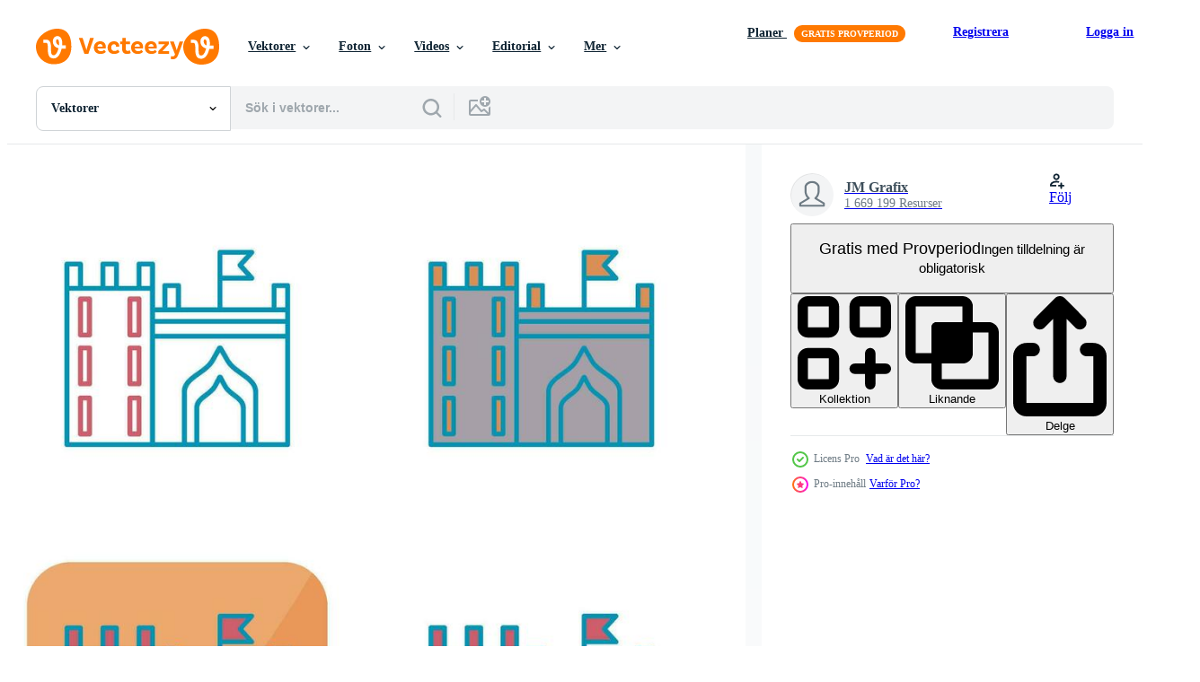

--- FILE ---
content_type: text/html; charset=utf-8
request_url: https://sv.vecteezy.com/resources/34476616/show_related_grids_async_content
body_size: 10882
content:
<turbo-frame id="show-related-resources">

  <div data-conversions-category="Relaterade Vektorer" class="">
    <h2 class="ez-resource-related__header">
      Relaterade Vektorer
    </h2>

    <ul class="ez-resource-grid ez-resource-grid--main-grid  is-hidden" id="false" data-controller="grid contributor-info" data-grid-track-truncation-value="false" data-max-rows="50" data-row-height="240" data-instant-grid="false" data-truncate-results="false" data-testid="related-resources" data-labels="editable free" style="--editable: &#39;Redigerbar&#39;;--free: &#39;Fri&#39;;">

  <li class="ez-resource-grid__item ez-resource-thumb ez-resource-thumb--pro" data-controller="grid-item-decorator" data-position="{{position}}" data-item-id="25290876" data-pro="true" data-grid-target="gridItem" data-w="379" data-h="200" data-grid-item-decorator-free-label-value="Fri" data-action="mouseenter-&gt;grid-item-decorator#hoverThumb:once" data-grid-item-decorator-item-pro-param="Pro" data-grid-item-decorator-resource-id-param="25290876" data-grid-item-decorator-content-type-param="Content-vector" data-grid-item-decorator-image-src-param="https://static.vecteezy.com/system/resources/previews/025/290/876/non_2x/castle-with-flag-icon-vector.jpg" data-grid-item-decorator-pinterest-url-param="https://sv.vecteezy.com/vektor-konst/25290876-slott-med-flagga-vektor-ikon" data-grid-item-decorator-seo-page-description-param="slott med flagga vektor ikon" data-grid-item-decorator-user-id-param="1514103" data-grid-item-decorator-user-display-name-param="JM Grafix" data-grid-item-decorator-uploads-path-param="/medlemmar/rajajameeelakhtar/uploads">

  <script type="application/ld+json" id="media_schema">
  {"@context":"https://schema.org","@type":"ImageObject","name":"slott med flagga vektor ikon","uploadDate":"2023-07-05T15:13:58-05:00","thumbnailUrl":"https://static.vecteezy.com/ti/gratis-vektor/t1/25290876-slott-med-flagga-vektor-ikon-vector.jpg","contentUrl":"https://static.vecteezy.com/ti/gratis-vektor/p1/25290876-slott-med-flagga-vektor-ikon-vector.jpg","sourceOrganization":"Vecteezy","license":"https://support.vecteezy.com/sv/nya-vecteezy-licensiering-ByHivesvt","acquireLicensePage":"https://sv.vecteezy.com/vektor-konst/25290876-slott-med-flagga-vektor-ikon","creator":{"@type":"Person","name":"JM Grafix"},"copyrightNotice":"JM Grafix","creditText":"Vecteezy"}
</script>


<a href="/vektor-konst/25290876-slott-med-flagga-vektor-ikon" class="ez-resource-thumb__link" title="slott med flagga vektor ikon" style="--height: 200; --width: 379; " data-action="click-&gt;grid#trackResourceClick mouseenter-&gt;grid#trackResourceHover" data-content-type="vector" data-controller="ez-hover-intent" data-previews-srcs="[&quot;https://static.vecteezy.com/ti/gratis-vektor/p1/25290876-slott-med-flagga-vektor-ikon-vector.jpg&quot;,&quot;https://static.vecteezy.com/ti/gratis-vektor/p2/25290876-slott-med-flagga-vektor-ikon-vector.jpg&quot;]" data-pro="true" data-resource-id="25290876" data-grid-item-decorator-target="link">
    <img src="https://static.vecteezy.com/ti/gratis-vektor/t2/25290876-slott-med-flagga-vektor-ikon-vector.jpg" srcset="https://static.vecteezy.com/ti/gratis-vektor/t1/25290876-slott-med-flagga-vektor-ikon-vector.jpg 2x, https://static.vecteezy.com/ti/gratis-vektor/t2/25290876-slott-med-flagga-vektor-ikon-vector.jpg 1x" class="ez-resource-thumb__img" loading="lazy" decoding="async" width="379" height="200" alt="slott med flagga vektor ikon">

</a>

  <div class="ez-resource-thumb__label-wrap"></div>
  

  <div class="ez-resource-thumb__hover-state"></div>
</li><li class="ez-resource-grid__item ez-resource-thumb ez-resource-thumb--pro" data-controller="grid-item-decorator" data-position="{{position}}" data-item-id="45424926" data-pro="true" data-grid-target="gridItem" data-w="200" data-h="200" data-grid-item-decorator-free-label-value="Fri" data-action="mouseenter-&gt;grid-item-decorator#hoverThumb:once" data-grid-item-decorator-item-pro-param="Pro" data-grid-item-decorator-resource-id-param="45424926" data-grid-item-decorator-content-type-param="Content-vector" data-grid-item-decorator-image-src-param="https://static.vecteezy.com/system/resources/previews/045/424/926/non_2x/castle-with-flag-icon-design-vector.jpg" data-grid-item-decorator-pinterest-url-param="https://sv.vecteezy.com/vektor-konst/45424926-slott-med-flagga-ikon-design" data-grid-item-decorator-seo-page-description-param="slott med flagga ikon design" data-grid-item-decorator-user-id-param="1514103" data-grid-item-decorator-user-display-name-param="JM Grafix" data-grid-item-decorator-uploads-path-param="/medlemmar/rajajameeelakhtar/uploads">

  <script type="application/ld+json" id="media_schema">
  {"@context":"https://schema.org","@type":"ImageObject","name":"slott med flagga ikon design","uploadDate":"2024-05-20T11:11:12-05:00","thumbnailUrl":"https://static.vecteezy.com/ti/gratis-vektor/t1/45424926-slott-med-flagga-ikon-design-vector.jpg","contentUrl":"https://static.vecteezy.com/ti/gratis-vektor/p1/45424926-slott-med-flagga-ikon-design-vector.jpg","sourceOrganization":"Vecteezy","license":"https://support.vecteezy.com/sv/nya-vecteezy-licensiering-ByHivesvt","acquireLicensePage":"https://sv.vecteezy.com/vektor-konst/45424926-slott-med-flagga-ikon-design","creator":{"@type":"Person","name":"JM Grafix"},"copyrightNotice":"JM Grafix","creditText":"Vecteezy"}
</script>


<a href="/vektor-konst/45424926-slott-med-flagga-ikon-design" class="ez-resource-thumb__link" title="slott med flagga ikon design" style="--height: 200; --width: 200; " data-action="click-&gt;grid#trackResourceClick mouseenter-&gt;grid#trackResourceHover" data-content-type="vector" data-controller="ez-hover-intent" data-previews-srcs="[&quot;https://static.vecteezy.com/ti/gratis-vektor/p1/45424926-slott-med-flagga-ikon-design-vector.jpg&quot;,&quot;https://static.vecteezy.com/ti/gratis-vektor/p2/45424926-slott-med-flagga-ikon-design-vector.jpg&quot;]" data-pro="true" data-resource-id="45424926" data-grid-item-decorator-target="link">
    <img src="https://static.vecteezy.com/ti/gratis-vektor/t2/45424926-slott-med-flagga-ikon-design-vector.jpg" srcset="https://static.vecteezy.com/ti/gratis-vektor/t1/45424926-slott-med-flagga-ikon-design-vector.jpg 2x, https://static.vecteezy.com/ti/gratis-vektor/t2/45424926-slott-med-flagga-ikon-design-vector.jpg 1x" class="ez-resource-thumb__img" loading="lazy" decoding="async" width="200" height="200" alt="slott med flagga ikon design vektor">

</a>

  <div class="ez-resource-thumb__label-wrap"></div>
  

  <div class="ez-resource-thumb__hover-state"></div>
</li><li class="ez-resource-grid__item ez-resource-thumb ez-resource-thumb--pro" data-controller="grid-item-decorator" data-position="{{position}}" data-item-id="44334824" data-pro="true" data-grid-target="gridItem" data-w="200" data-h="200" data-grid-item-decorator-free-label-value="Fri" data-action="mouseenter-&gt;grid-item-decorator#hoverThumb:once" data-grid-item-decorator-item-pro-param="Pro" data-grid-item-decorator-resource-id-param="44334824" data-grid-item-decorator-content-type-param="Content-vector" data-grid-item-decorator-image-src-param="https://static.vecteezy.com/system/resources/previews/044/334/824/non_2x/castle-with-flag-icon-design-vector.jpg" data-grid-item-decorator-pinterest-url-param="https://sv.vecteezy.com/vektor-konst/44334824-slott-med-flagga-ikon-design" data-grid-item-decorator-seo-page-description-param="slott med flagga ikon design" data-grid-item-decorator-user-id-param="1514103" data-grid-item-decorator-user-display-name-param="JM Grafix" data-grid-item-decorator-uploads-path-param="/medlemmar/rajajameeelakhtar/uploads">

  <script type="application/ld+json" id="media_schema">
  {"@context":"https://schema.org","@type":"ImageObject","name":"slott med flagga ikon design","uploadDate":"2024-05-09T03:39:56-05:00","thumbnailUrl":"https://static.vecteezy.com/ti/gratis-vektor/t1/44334824-slott-med-flagga-ikon-design-vector.jpg","contentUrl":"https://static.vecteezy.com/ti/gratis-vektor/p1/44334824-slott-med-flagga-ikon-design-vector.jpg","sourceOrganization":"Vecteezy","license":"https://support.vecteezy.com/sv/nya-vecteezy-licensiering-ByHivesvt","acquireLicensePage":"https://sv.vecteezy.com/vektor-konst/44334824-slott-med-flagga-ikon-design","creator":{"@type":"Person","name":"JM Grafix"},"copyrightNotice":"JM Grafix","creditText":"Vecteezy"}
</script>


<a href="/vektor-konst/44334824-slott-med-flagga-ikon-design" class="ez-resource-thumb__link" title="slott med flagga ikon design" style="--height: 200; --width: 200; " data-action="click-&gt;grid#trackResourceClick mouseenter-&gt;grid#trackResourceHover" data-content-type="vector" data-controller="ez-hover-intent" data-previews-srcs="[&quot;https://static.vecteezy.com/ti/gratis-vektor/p1/44334824-slott-med-flagga-ikon-design-vector.jpg&quot;,&quot;https://static.vecteezy.com/ti/gratis-vektor/p2/44334824-slott-med-flagga-ikon-design-vector.jpg&quot;]" data-pro="true" data-resource-id="44334824" data-grid-item-decorator-target="link">
    <img src="https://static.vecteezy.com/ti/gratis-vektor/t2/44334824-slott-med-flagga-ikon-design-vector.jpg" srcset="https://static.vecteezy.com/ti/gratis-vektor/t1/44334824-slott-med-flagga-ikon-design-vector.jpg 2x, https://static.vecteezy.com/ti/gratis-vektor/t2/44334824-slott-med-flagga-ikon-design-vector.jpg 1x" class="ez-resource-thumb__img" loading="lazy" decoding="async" width="200" height="200" alt="slott med flagga ikon design vektor">

</a>

  <div class="ez-resource-thumb__label-wrap"></div>
  

  <div class="ez-resource-thumb__hover-state"></div>
</li><li class="ez-resource-grid__item ez-resource-thumb ez-resource-thumb--pro" data-controller="grid-item-decorator" data-position="{{position}}" data-item-id="45412596" data-pro="true" data-grid-target="gridItem" data-w="573" data-h="200" data-grid-item-decorator-free-label-value="Fri" data-action="mouseenter-&gt;grid-item-decorator#hoverThumb:once" data-grid-item-decorator-item-pro-param="Pro" data-grid-item-decorator-resource-id-param="45412596" data-grid-item-decorator-content-type-param="Content-vector" data-grid-item-decorator-image-src-param="https://static.vecteezy.com/system/resources/previews/045/412/596/non_2x/castle-with-flag-icon-design-vector.jpg" data-grid-item-decorator-pinterest-url-param="https://sv.vecteezy.com/vektor-konst/45412596-slott-med-flagga-ikon-design" data-grid-item-decorator-seo-page-description-param="slott med flagga ikon design" data-grid-item-decorator-user-id-param="1514103" data-grid-item-decorator-user-display-name-param="JM Grafix" data-grid-item-decorator-uploads-path-param="/medlemmar/rajajameeelakhtar/uploads">

  <script type="application/ld+json" id="media_schema">
  {"@context":"https://schema.org","@type":"ImageObject","name":"slott med flagga ikon design","uploadDate":"2024-05-20T10:45:28-05:00","thumbnailUrl":"https://static.vecteezy.com/ti/gratis-vektor/t1/45412596-slott-med-flagga-ikon-design-vector.jpg","contentUrl":"https://static.vecteezy.com/ti/gratis-vektor/p1/45412596-slott-med-flagga-ikon-design-vector.jpg","sourceOrganization":"Vecteezy","license":"https://support.vecteezy.com/sv/nya-vecteezy-licensiering-ByHivesvt","acquireLicensePage":"https://sv.vecteezy.com/vektor-konst/45412596-slott-med-flagga-ikon-design","creator":{"@type":"Person","name":"JM Grafix"},"copyrightNotice":"JM Grafix","creditText":"Vecteezy"}
</script>


<a href="/vektor-konst/45412596-slott-med-flagga-ikon-design" class="ez-resource-thumb__link" title="slott med flagga ikon design" style="--height: 200; --width: 573; " data-action="click-&gt;grid#trackResourceClick mouseenter-&gt;grid#trackResourceHover" data-content-type="vector" data-controller="ez-hover-intent" data-previews-srcs="[&quot;https://static.vecteezy.com/ti/gratis-vektor/p1/45412596-slott-med-flagga-ikon-design-vector.jpg&quot;,&quot;https://static.vecteezy.com/ti/gratis-vektor/p2/45412596-slott-med-flagga-ikon-design-vector.jpg&quot;]" data-pro="true" data-resource-id="45412596" data-grid-item-decorator-target="link">
    <img src="https://static.vecteezy.com/ti/gratis-vektor/t2/45412596-slott-med-flagga-ikon-design-vector.jpg" srcset="https://static.vecteezy.com/ti/gratis-vektor/t1/45412596-slott-med-flagga-ikon-design-vector.jpg 2x, https://static.vecteezy.com/ti/gratis-vektor/t2/45412596-slott-med-flagga-ikon-design-vector.jpg 1x" class="ez-resource-thumb__img" loading="lazy" decoding="async" width="573" height="200" alt="slott med flagga ikon design vektor">

</a>

  <div class="ez-resource-thumb__label-wrap"></div>
  

  <div class="ez-resource-thumb__hover-state"></div>
</li><li class="ez-resource-grid__item ez-resource-thumb ez-resource-thumb--pro" data-controller="grid-item-decorator" data-position="{{position}}" data-item-id="44335303" data-pro="true" data-grid-target="gridItem" data-w="200" data-h="200" data-grid-item-decorator-free-label-value="Fri" data-action="mouseenter-&gt;grid-item-decorator#hoverThumb:once" data-grid-item-decorator-item-pro-param="Pro" data-grid-item-decorator-resource-id-param="44335303" data-grid-item-decorator-content-type-param="Content-vector" data-grid-item-decorator-image-src-param="https://static.vecteezy.com/system/resources/previews/044/335/303/non_2x/castle-with-flag-icon-design-vector.jpg" data-grid-item-decorator-pinterest-url-param="https://sv.vecteezy.com/vektor-konst/44335303-slott-med-flagga-ikon-design" data-grid-item-decorator-seo-page-description-param="slott med flagga ikon design" data-grid-item-decorator-user-id-param="1514103" data-grid-item-decorator-user-display-name-param="JM Grafix" data-grid-item-decorator-uploads-path-param="/medlemmar/rajajameeelakhtar/uploads">

  <script type="application/ld+json" id="media_schema">
  {"@context":"https://schema.org","@type":"ImageObject","name":"slott med flagga ikon design","uploadDate":"2024-05-09T03:43:49-05:00","thumbnailUrl":"https://static.vecteezy.com/ti/gratis-vektor/t1/44335303-slott-med-flagga-ikon-design-vector.jpg","contentUrl":"https://static.vecteezy.com/ti/gratis-vektor/p1/44335303-slott-med-flagga-ikon-design-vector.jpg","sourceOrganization":"Vecteezy","license":"https://support.vecteezy.com/sv/nya-vecteezy-licensiering-ByHivesvt","acquireLicensePage":"https://sv.vecteezy.com/vektor-konst/44335303-slott-med-flagga-ikon-design","creator":{"@type":"Person","name":"JM Grafix"},"copyrightNotice":"JM Grafix","creditText":"Vecteezy"}
</script>


<a href="/vektor-konst/44335303-slott-med-flagga-ikon-design" class="ez-resource-thumb__link" title="slott med flagga ikon design" style="--height: 200; --width: 200; " data-action="click-&gt;grid#trackResourceClick mouseenter-&gt;grid#trackResourceHover" data-content-type="vector" data-controller="ez-hover-intent" data-previews-srcs="[&quot;https://static.vecteezy.com/ti/gratis-vektor/p1/44335303-slott-med-flagga-ikon-design-vector.jpg&quot;,&quot;https://static.vecteezy.com/ti/gratis-vektor/p2/44335303-slott-med-flagga-ikon-design-vector.jpg&quot;]" data-pro="true" data-resource-id="44335303" data-grid-item-decorator-target="link">
    <img src="https://static.vecteezy.com/ti/gratis-vektor/t2/44335303-slott-med-flagga-ikon-design-vector.jpg" srcset="https://static.vecteezy.com/ti/gratis-vektor/t1/44335303-slott-med-flagga-ikon-design-vector.jpg 2x, https://static.vecteezy.com/ti/gratis-vektor/t2/44335303-slott-med-flagga-ikon-design-vector.jpg 1x" class="ez-resource-thumb__img" loading="lazy" decoding="async" width="200" height="200" alt="slott med flagga ikon design vektor">

</a>

  <div class="ez-resource-thumb__label-wrap"></div>
  

  <div class="ez-resource-thumb__hover-state"></div>
</li><li class="ez-resource-grid__item ez-resource-thumb ez-resource-thumb--pro" data-controller="grid-item-decorator" data-position="{{position}}" data-item-id="44334439" data-pro="true" data-grid-target="gridItem" data-w="200" data-h="200" data-grid-item-decorator-free-label-value="Fri" data-action="mouseenter-&gt;grid-item-decorator#hoverThumb:once" data-grid-item-decorator-item-pro-param="Pro" data-grid-item-decorator-resource-id-param="44334439" data-grid-item-decorator-content-type-param="Content-vector" data-grid-item-decorator-image-src-param="https://static.vecteezy.com/system/resources/previews/044/334/439/non_2x/castle-with-flag-icon-design-vector.jpg" data-grid-item-decorator-pinterest-url-param="https://sv.vecteezy.com/vektor-konst/44334439-slott-med-flagga-ikon-design" data-grid-item-decorator-seo-page-description-param="slott med flagga ikon design" data-grid-item-decorator-user-id-param="1514103" data-grid-item-decorator-user-display-name-param="JM Grafix" data-grid-item-decorator-uploads-path-param="/medlemmar/rajajameeelakhtar/uploads">

  <script type="application/ld+json" id="media_schema">
  {"@context":"https://schema.org","@type":"ImageObject","name":"slott med flagga ikon design","uploadDate":"2024-05-09T03:36:46-05:00","thumbnailUrl":"https://static.vecteezy.com/ti/gratis-vektor/t1/44334439-slott-med-flagga-ikon-design-vector.jpg","contentUrl":"https://static.vecteezy.com/ti/gratis-vektor/p1/44334439-slott-med-flagga-ikon-design-vector.jpg","sourceOrganization":"Vecteezy","license":"https://support.vecteezy.com/sv/nya-vecteezy-licensiering-ByHivesvt","acquireLicensePage":"https://sv.vecteezy.com/vektor-konst/44334439-slott-med-flagga-ikon-design","creator":{"@type":"Person","name":"JM Grafix"},"copyrightNotice":"JM Grafix","creditText":"Vecteezy"}
</script>


<a href="/vektor-konst/44334439-slott-med-flagga-ikon-design" class="ez-resource-thumb__link" title="slott med flagga ikon design" style="--height: 200; --width: 200; " data-action="click-&gt;grid#trackResourceClick mouseenter-&gt;grid#trackResourceHover" data-content-type="vector" data-controller="ez-hover-intent" data-previews-srcs="[&quot;https://static.vecteezy.com/ti/gratis-vektor/p1/44334439-slott-med-flagga-ikon-design-vector.jpg&quot;,&quot;https://static.vecteezy.com/ti/gratis-vektor/p2/44334439-slott-med-flagga-ikon-design-vector.jpg&quot;]" data-pro="true" data-resource-id="44334439" data-grid-item-decorator-target="link">
    <img src="https://static.vecteezy.com/ti/gratis-vektor/t2/44334439-slott-med-flagga-ikon-design-vector.jpg" srcset="https://static.vecteezy.com/ti/gratis-vektor/t1/44334439-slott-med-flagga-ikon-design-vector.jpg 2x, https://static.vecteezy.com/ti/gratis-vektor/t2/44334439-slott-med-flagga-ikon-design-vector.jpg 1x" class="ez-resource-thumb__img" loading="lazy" decoding="async" width="200" height="200" alt="slott med flagga ikon design vektor">

</a>

  <div class="ez-resource-thumb__label-wrap"></div>
  

  <div class="ez-resource-thumb__hover-state"></div>
</li><li class="ez-resource-grid__item ez-resource-thumb ez-resource-thumb--pro" data-controller="grid-item-decorator" data-position="{{position}}" data-item-id="44026344" data-pro="true" data-grid-target="gridItem" data-w="200" data-h="200" data-grid-item-decorator-free-label-value="Fri" data-action="mouseenter-&gt;grid-item-decorator#hoverThumb:once" data-grid-item-decorator-item-pro-param="Pro" data-grid-item-decorator-resource-id-param="44026344" data-grid-item-decorator-content-type-param="Content-vector" data-grid-item-decorator-image-src-param="https://static.vecteezy.com/system/resources/previews/044/026/344/non_2x/castle-with-flag-icon-design-vector.jpg" data-grid-item-decorator-pinterest-url-param="https://sv.vecteezy.com/vektor-konst/44026344-slott-med-flagga-ikon-design" data-grid-item-decorator-seo-page-description-param="slott med flagga ikon design" data-grid-item-decorator-user-id-param="1514103" data-grid-item-decorator-user-display-name-param="JM Grafix" data-grid-item-decorator-uploads-path-param="/medlemmar/rajajameeelakhtar/uploads">

  <script type="application/ld+json" id="media_schema">
  {"@context":"https://schema.org","@type":"ImageObject","name":"slott med flagga ikon design","uploadDate":"2024-05-02T02:34:12-05:00","thumbnailUrl":"https://static.vecteezy.com/ti/gratis-vektor/t1/44026344-slott-med-flagga-ikon-design-vector.jpg","contentUrl":"https://static.vecteezy.com/ti/gratis-vektor/p1/44026344-slott-med-flagga-ikon-design-vector.jpg","sourceOrganization":"Vecteezy","license":"https://support.vecteezy.com/sv/nya-vecteezy-licensiering-ByHivesvt","acquireLicensePage":"https://sv.vecteezy.com/vektor-konst/44026344-slott-med-flagga-ikon-design","creator":{"@type":"Person","name":"JM Grafix"},"copyrightNotice":"JM Grafix","creditText":"Vecteezy"}
</script>


<a href="/vektor-konst/44026344-slott-med-flagga-ikon-design" class="ez-resource-thumb__link" title="slott med flagga ikon design" style="--height: 200; --width: 200; " data-action="click-&gt;grid#trackResourceClick mouseenter-&gt;grid#trackResourceHover" data-content-type="vector" data-controller="ez-hover-intent" data-previews-srcs="[&quot;https://static.vecteezy.com/ti/gratis-vektor/p1/44026344-slott-med-flagga-ikon-design-vector.jpg&quot;,&quot;https://static.vecteezy.com/ti/gratis-vektor/p2/44026344-slott-med-flagga-ikon-design-vector.jpg&quot;]" data-pro="true" data-resource-id="44026344" data-grid-item-decorator-target="link">
    <img src="https://static.vecteezy.com/ti/gratis-vektor/t2/44026344-slott-med-flagga-ikon-design-vector.jpg" srcset="https://static.vecteezy.com/ti/gratis-vektor/t1/44026344-slott-med-flagga-ikon-design-vector.jpg 2x, https://static.vecteezy.com/ti/gratis-vektor/t2/44026344-slott-med-flagga-ikon-design-vector.jpg 1x" class="ez-resource-thumb__img" loading="lazy" decoding="async" width="200" height="200" alt="slott med flagga ikon design vektor">

</a>

  <div class="ez-resource-thumb__label-wrap"></div>
  

  <div class="ez-resource-thumb__hover-state"></div>
</li><li class="ez-resource-grid__item ez-resource-thumb ez-resource-thumb--pro" data-controller="grid-item-decorator" data-position="{{position}}" data-item-id="44030834" data-pro="true" data-grid-target="gridItem" data-w="200" data-h="200" data-grid-item-decorator-free-label-value="Fri" data-action="mouseenter-&gt;grid-item-decorator#hoverThumb:once" data-grid-item-decorator-item-pro-param="Pro" data-grid-item-decorator-resource-id-param="44030834" data-grid-item-decorator-content-type-param="Content-vector" data-grid-item-decorator-image-src-param="https://static.vecteezy.com/system/resources/previews/044/030/834/non_2x/castle-with-flag-icon-design-vector.jpg" data-grid-item-decorator-pinterest-url-param="https://sv.vecteezy.com/vektor-konst/44030834-slott-med-flagga-ikon-design" data-grid-item-decorator-seo-page-description-param="slott med flagga ikon design" data-grid-item-decorator-user-id-param="1514103" data-grid-item-decorator-user-display-name-param="JM Grafix" data-grid-item-decorator-uploads-path-param="/medlemmar/rajajameeelakhtar/uploads">

  <script type="application/ld+json" id="media_schema">
  {"@context":"https://schema.org","@type":"ImageObject","name":"slott med flagga ikon design","uploadDate":"2024-05-02T03:28:31-05:00","thumbnailUrl":"https://static.vecteezy.com/ti/gratis-vektor/t1/44030834-slott-med-flagga-ikon-design-vector.jpg","contentUrl":"https://static.vecteezy.com/ti/gratis-vektor/p1/44030834-slott-med-flagga-ikon-design-vector.jpg","sourceOrganization":"Vecteezy","license":"https://support.vecteezy.com/sv/nya-vecteezy-licensiering-ByHivesvt","acquireLicensePage":"https://sv.vecteezy.com/vektor-konst/44030834-slott-med-flagga-ikon-design","creator":{"@type":"Person","name":"JM Grafix"},"copyrightNotice":"JM Grafix","creditText":"Vecteezy"}
</script>


<a href="/vektor-konst/44030834-slott-med-flagga-ikon-design" class="ez-resource-thumb__link" title="slott med flagga ikon design" style="--height: 200; --width: 200; " data-action="click-&gt;grid#trackResourceClick mouseenter-&gt;grid#trackResourceHover" data-content-type="vector" data-controller="ez-hover-intent" data-previews-srcs="[&quot;https://static.vecteezy.com/ti/gratis-vektor/p1/44030834-slott-med-flagga-ikon-design-vector.jpg&quot;,&quot;https://static.vecteezy.com/ti/gratis-vektor/p2/44030834-slott-med-flagga-ikon-design-vector.jpg&quot;]" data-pro="true" data-resource-id="44030834" data-grid-item-decorator-target="link">
    <img src="https://static.vecteezy.com/ti/gratis-vektor/t2/44030834-slott-med-flagga-ikon-design-vector.jpg" srcset="https://static.vecteezy.com/ti/gratis-vektor/t1/44030834-slott-med-flagga-ikon-design-vector.jpg 2x, https://static.vecteezy.com/ti/gratis-vektor/t2/44030834-slott-med-flagga-ikon-design-vector.jpg 1x" class="ez-resource-thumb__img" loading="lazy" decoding="async" width="200" height="200" alt="slott med flagga ikon design vektor">

</a>

  <div class="ez-resource-thumb__label-wrap"></div>
  

  <div class="ez-resource-thumb__hover-state"></div>
</li><li class="ez-resource-grid__item ez-resource-thumb ez-resource-thumb--pro" data-controller="grid-item-decorator" data-position="{{position}}" data-item-id="45431742" data-pro="true" data-grid-target="gridItem" data-w="200" data-h="200" data-grid-item-decorator-free-label-value="Fri" data-action="mouseenter-&gt;grid-item-decorator#hoverThumb:once" data-grid-item-decorator-item-pro-param="Pro" data-grid-item-decorator-resource-id-param="45431742" data-grid-item-decorator-content-type-param="Content-vector" data-grid-item-decorator-image-src-param="https://static.vecteezy.com/system/resources/previews/045/431/742/non_2x/castle-with-flag-icon-design-vector.jpg" data-grid-item-decorator-pinterest-url-param="https://sv.vecteezy.com/vektor-konst/45431742-slott-med-flagga-ikon-design" data-grid-item-decorator-seo-page-description-param="slott med flagga ikon design" data-grid-item-decorator-user-id-param="1514103" data-grid-item-decorator-user-display-name-param="JM Grafix" data-grid-item-decorator-uploads-path-param="/medlemmar/rajajameeelakhtar/uploads">

  <script type="application/ld+json" id="media_schema">
  {"@context":"https://schema.org","@type":"ImageObject","name":"slott med flagga ikon design","uploadDate":"2024-05-20T11:25:31-05:00","thumbnailUrl":"https://static.vecteezy.com/ti/gratis-vektor/t1/45431742-slott-med-flagga-ikon-design-vector.jpg","contentUrl":"https://static.vecteezy.com/ti/gratis-vektor/p1/45431742-slott-med-flagga-ikon-design-vector.jpg","sourceOrganization":"Vecteezy","license":"https://support.vecteezy.com/sv/nya-vecteezy-licensiering-ByHivesvt","acquireLicensePage":"https://sv.vecteezy.com/vektor-konst/45431742-slott-med-flagga-ikon-design","creator":{"@type":"Person","name":"JM Grafix"},"copyrightNotice":"JM Grafix","creditText":"Vecteezy"}
</script>


<a href="/vektor-konst/45431742-slott-med-flagga-ikon-design" class="ez-resource-thumb__link" title="slott med flagga ikon design" style="--height: 200; --width: 200; " data-action="click-&gt;grid#trackResourceClick mouseenter-&gt;grid#trackResourceHover" data-content-type="vector" data-controller="ez-hover-intent" data-previews-srcs="[&quot;https://static.vecteezy.com/ti/gratis-vektor/p1/45431742-slott-med-flagga-ikon-design-vector.jpg&quot;,&quot;https://static.vecteezy.com/ti/gratis-vektor/p2/45431742-slott-med-flagga-ikon-design-vector.jpg&quot;]" data-pro="true" data-resource-id="45431742" data-grid-item-decorator-target="link">
    <img src="https://static.vecteezy.com/ti/gratis-vektor/t2/45431742-slott-med-flagga-ikon-design-vector.jpg" srcset="https://static.vecteezy.com/ti/gratis-vektor/t1/45431742-slott-med-flagga-ikon-design-vector.jpg 2x, https://static.vecteezy.com/ti/gratis-vektor/t2/45431742-slott-med-flagga-ikon-design-vector.jpg 1x" class="ez-resource-thumb__img" loading="lazy" decoding="async" width="200" height="200" alt="slott med flagga ikon design vektor">

</a>

  <div class="ez-resource-thumb__label-wrap"></div>
  

  <div class="ez-resource-thumb__hover-state"></div>
</li><li class="ez-resource-grid__item ez-resource-thumb ez-resource-thumb--pro" data-controller="grid-item-decorator" data-position="{{position}}" data-item-id="44331731" data-pro="true" data-grid-target="gridItem" data-w="200" data-h="200" data-grid-item-decorator-free-label-value="Fri" data-action="mouseenter-&gt;grid-item-decorator#hoverThumb:once" data-grid-item-decorator-item-pro-param="Pro" data-grid-item-decorator-resource-id-param="44331731" data-grid-item-decorator-content-type-param="Content-vector" data-grid-item-decorator-image-src-param="https://static.vecteezy.com/system/resources/previews/044/331/731/non_2x/castle-with-flag-icon-design-vector.jpg" data-grid-item-decorator-pinterest-url-param="https://sv.vecteezy.com/vektor-konst/44331731-slott-med-flagga-ikon-design" data-grid-item-decorator-seo-page-description-param="slott med flagga ikon design" data-grid-item-decorator-user-id-param="1514103" data-grid-item-decorator-user-display-name-param="JM Grafix" data-grid-item-decorator-uploads-path-param="/medlemmar/rajajameeelakhtar/uploads">

  <script type="application/ld+json" id="media_schema">
  {"@context":"https://schema.org","@type":"ImageObject","name":"slott med flagga ikon design","uploadDate":"2024-05-09T03:14:24-05:00","thumbnailUrl":"https://static.vecteezy.com/ti/gratis-vektor/t1/44331731-slott-med-flagga-ikon-design-vector.jpg","contentUrl":"https://static.vecteezy.com/ti/gratis-vektor/p1/44331731-slott-med-flagga-ikon-design-vector.jpg","sourceOrganization":"Vecteezy","license":"https://support.vecteezy.com/sv/nya-vecteezy-licensiering-ByHivesvt","acquireLicensePage":"https://sv.vecteezy.com/vektor-konst/44331731-slott-med-flagga-ikon-design","creator":{"@type":"Person","name":"JM Grafix"},"copyrightNotice":"JM Grafix","creditText":"Vecteezy"}
</script>


<a href="/vektor-konst/44331731-slott-med-flagga-ikon-design" class="ez-resource-thumb__link" title="slott med flagga ikon design" style="--height: 200; --width: 200; " data-action="click-&gt;grid#trackResourceClick mouseenter-&gt;grid#trackResourceHover" data-content-type="vector" data-controller="ez-hover-intent" data-previews-srcs="[&quot;https://static.vecteezy.com/ti/gratis-vektor/p1/44331731-slott-med-flagga-ikon-design-vector.jpg&quot;,&quot;https://static.vecteezy.com/ti/gratis-vektor/p2/44331731-slott-med-flagga-ikon-design-vector.jpg&quot;]" data-pro="true" data-resource-id="44331731" data-grid-item-decorator-target="link">
    <img src="https://static.vecteezy.com/ti/gratis-vektor/t2/44331731-slott-med-flagga-ikon-design-vector.jpg" srcset="https://static.vecteezy.com/ti/gratis-vektor/t1/44331731-slott-med-flagga-ikon-design-vector.jpg 2x, https://static.vecteezy.com/ti/gratis-vektor/t2/44331731-slott-med-flagga-ikon-design-vector.jpg 1x" class="ez-resource-thumb__img" loading="lazy" decoding="async" width="200" height="200" alt="slott med flagga ikon design vektor">

</a>

  <div class="ez-resource-thumb__label-wrap"></div>
  

  <div class="ez-resource-thumb__hover-state"></div>
</li><li class="ez-resource-grid__item ez-resource-thumb ez-resource-thumb--pro" data-controller="grid-item-decorator" data-position="{{position}}" data-item-id="45571959" data-pro="true" data-grid-target="gridItem" data-w="200" data-h="200" data-grid-item-decorator-free-label-value="Fri" data-action="mouseenter-&gt;grid-item-decorator#hoverThumb:once" data-grid-item-decorator-item-pro-param="Pro" data-grid-item-decorator-resource-id-param="45571959" data-grid-item-decorator-content-type-param="Content-vector" data-grid-item-decorator-image-src-param="https://static.vecteezy.com/system/resources/previews/045/571/959/non_2x/castle-with-flag-icon-design-vector.jpg" data-grid-item-decorator-pinterest-url-param="https://sv.vecteezy.com/vektor-konst/45571959-slott-med-flagga-ikon-design" data-grid-item-decorator-seo-page-description-param="slott med flagga ikon design" data-grid-item-decorator-user-id-param="1514103" data-grid-item-decorator-user-display-name-param="JM Grafix" data-grid-item-decorator-uploads-path-param="/medlemmar/rajajameeelakhtar/uploads">

  <script type="application/ld+json" id="media_schema">
  {"@context":"https://schema.org","@type":"ImageObject","name":"slott med flagga ikon design","uploadDate":"2024-05-21T11:09:09-05:00","thumbnailUrl":"https://static.vecteezy.com/ti/gratis-vektor/t1/45571959-slott-med-flagga-ikon-design-vector.jpg","contentUrl":"https://static.vecteezy.com/ti/gratis-vektor/p1/45571959-slott-med-flagga-ikon-design-vector.jpg","sourceOrganization":"Vecteezy","license":"https://support.vecteezy.com/sv/nya-vecteezy-licensiering-ByHivesvt","acquireLicensePage":"https://sv.vecteezy.com/vektor-konst/45571959-slott-med-flagga-ikon-design","creator":{"@type":"Person","name":"JM Grafix"},"copyrightNotice":"JM Grafix","creditText":"Vecteezy"}
</script>


<a href="/vektor-konst/45571959-slott-med-flagga-ikon-design" class="ez-resource-thumb__link" title="slott med flagga ikon design" style="--height: 200; --width: 200; " data-action="click-&gt;grid#trackResourceClick mouseenter-&gt;grid#trackResourceHover" data-content-type="vector" data-controller="ez-hover-intent" data-previews-srcs="[&quot;https://static.vecteezy.com/ti/gratis-vektor/p1/45571959-slott-med-flagga-ikon-design-vector.jpg&quot;,&quot;https://static.vecteezy.com/ti/gratis-vektor/p2/45571959-slott-med-flagga-ikon-design-vector.jpg&quot;]" data-pro="true" data-resource-id="45571959" data-grid-item-decorator-target="link">
    <img src="https://static.vecteezy.com/ti/gratis-vektor/t2/45571959-slott-med-flagga-ikon-design-vector.jpg" srcset="https://static.vecteezy.com/ti/gratis-vektor/t1/45571959-slott-med-flagga-ikon-design-vector.jpg 2x, https://static.vecteezy.com/ti/gratis-vektor/t2/45571959-slott-med-flagga-ikon-design-vector.jpg 1x" class="ez-resource-thumb__img" loading="lazy" decoding="async" width="200" height="200" alt="slott med flagga ikon design vektor">

</a>

  <div class="ez-resource-thumb__label-wrap"></div>
  

  <div class="ez-resource-thumb__hover-state"></div>
</li><li class="ez-resource-grid__item ez-resource-thumb ez-resource-thumb--pro" data-controller="grid-item-decorator" data-position="{{position}}" data-item-id="44330412" data-pro="true" data-grid-target="gridItem" data-w="217" data-h="200" data-grid-item-decorator-free-label-value="Fri" data-action="mouseenter-&gt;grid-item-decorator#hoverThumb:once" data-grid-item-decorator-item-pro-param="Pro" data-grid-item-decorator-resource-id-param="44330412" data-grid-item-decorator-content-type-param="Content-vector" data-grid-item-decorator-image-src-param="https://static.vecteezy.com/system/resources/previews/044/330/412/non_2x/castle-with-flag-icon-vector.jpg" data-grid-item-decorator-pinterest-url-param="https://sv.vecteezy.com/vektor-konst/44330412-slott-med-flagga-ikon" data-grid-item-decorator-seo-page-description-param="slott med flagga ikon" data-grid-item-decorator-user-id-param="1514103" data-grid-item-decorator-user-display-name-param="JM Grafix" data-grid-item-decorator-uploads-path-param="/medlemmar/rajajameeelakhtar/uploads">

  <script type="application/ld+json" id="media_schema">
  {"@context":"https://schema.org","@type":"ImageObject","name":"slott med flagga ikon","uploadDate":"2024-05-09T03:03:15-05:00","thumbnailUrl":"https://static.vecteezy.com/ti/gratis-vektor/t1/44330412-slott-med-flagga-ikon-vector.jpg","contentUrl":"https://static.vecteezy.com/ti/gratis-vektor/p1/44330412-slott-med-flagga-ikon-vector.jpg","sourceOrganization":"Vecteezy","license":"https://support.vecteezy.com/sv/nya-vecteezy-licensiering-ByHivesvt","acquireLicensePage":"https://sv.vecteezy.com/vektor-konst/44330412-slott-med-flagga-ikon","creator":{"@type":"Person","name":"JM Grafix"},"copyrightNotice":"JM Grafix","creditText":"Vecteezy"}
</script>


<a href="/vektor-konst/44330412-slott-med-flagga-ikon" class="ez-resource-thumb__link" title="slott med flagga ikon" style="--height: 200; --width: 217; " data-action="click-&gt;grid#trackResourceClick mouseenter-&gt;grid#trackResourceHover" data-content-type="vector" data-controller="ez-hover-intent" data-previews-srcs="[&quot;https://static.vecteezy.com/ti/gratis-vektor/p1/44330412-slott-med-flagga-ikon-vector.jpg&quot;,&quot;https://static.vecteezy.com/ti/gratis-vektor/p2/44330412-slott-med-flagga-ikon-vector.jpg&quot;]" data-pro="true" data-resource-id="44330412" data-grid-item-decorator-target="link">
    <img src="https://static.vecteezy.com/ti/gratis-vektor/t2/44330412-slott-med-flagga-ikon-vector.jpg" srcset="https://static.vecteezy.com/ti/gratis-vektor/t1/44330412-slott-med-flagga-ikon-vector.jpg 2x, https://static.vecteezy.com/ti/gratis-vektor/t2/44330412-slott-med-flagga-ikon-vector.jpg 1x" class="ez-resource-thumb__img" loading="lazy" decoding="async" width="217" height="200" alt="slott med flagga ikon vektor">

</a>

  <div class="ez-resource-thumb__label-wrap"></div>
  

  <div class="ez-resource-thumb__hover-state"></div>
</li><li class="ez-resource-grid__item ez-resource-thumb ez-resource-thumb--pro" data-controller="grid-item-decorator" data-position="{{position}}" data-item-id="44333950" data-pro="true" data-grid-target="gridItem" data-w="200" data-h="200" data-grid-item-decorator-free-label-value="Fri" data-action="mouseenter-&gt;grid-item-decorator#hoverThumb:once" data-grid-item-decorator-item-pro-param="Pro" data-grid-item-decorator-resource-id-param="44333950" data-grid-item-decorator-content-type-param="Content-vector" data-grid-item-decorator-image-src-param="https://static.vecteezy.com/system/resources/previews/044/333/950/non_2x/castle-with-flag-icon-design-vector.jpg" data-grid-item-decorator-pinterest-url-param="https://sv.vecteezy.com/vektor-konst/44333950-slott-med-flagga-ikon-design" data-grid-item-decorator-seo-page-description-param="slott med flagga ikon design" data-grid-item-decorator-user-id-param="1514103" data-grid-item-decorator-user-display-name-param="JM Grafix" data-grid-item-decorator-uploads-path-param="/medlemmar/rajajameeelakhtar/uploads">

  <script type="application/ld+json" id="media_schema">
  {"@context":"https://schema.org","@type":"ImageObject","name":"slott med flagga ikon design","uploadDate":"2024-05-09T03:32:47-05:00","thumbnailUrl":"https://static.vecteezy.com/ti/gratis-vektor/t1/44333950-slott-med-flagga-ikon-design-vector.jpg","contentUrl":"https://static.vecteezy.com/ti/gratis-vektor/p1/44333950-slott-med-flagga-ikon-design-vector.jpg","sourceOrganization":"Vecteezy","license":"https://support.vecteezy.com/sv/nya-vecteezy-licensiering-ByHivesvt","acquireLicensePage":"https://sv.vecteezy.com/vektor-konst/44333950-slott-med-flagga-ikon-design","creator":{"@type":"Person","name":"JM Grafix"},"copyrightNotice":"JM Grafix","creditText":"Vecteezy"}
</script>


<a href="/vektor-konst/44333950-slott-med-flagga-ikon-design" class="ez-resource-thumb__link" title="slott med flagga ikon design" style="--height: 200; --width: 200; " data-action="click-&gt;grid#trackResourceClick mouseenter-&gt;grid#trackResourceHover" data-content-type="vector" data-controller="ez-hover-intent" data-previews-srcs="[&quot;https://static.vecteezy.com/ti/gratis-vektor/p1/44333950-slott-med-flagga-ikon-design-vector.jpg&quot;,&quot;https://static.vecteezy.com/ti/gratis-vektor/p2/44333950-slott-med-flagga-ikon-design-vector.jpg&quot;]" data-pro="true" data-resource-id="44333950" data-grid-item-decorator-target="link">
    <img src="https://static.vecteezy.com/ti/gratis-vektor/t2/44333950-slott-med-flagga-ikon-design-vector.jpg" srcset="https://static.vecteezy.com/ti/gratis-vektor/t1/44333950-slott-med-flagga-ikon-design-vector.jpg 2x, https://static.vecteezy.com/ti/gratis-vektor/t2/44333950-slott-med-flagga-ikon-design-vector.jpg 1x" class="ez-resource-thumb__img" loading="lazy" decoding="async" width="200" height="200" alt="slott med flagga ikon design vektor">

</a>

  <div class="ez-resource-thumb__label-wrap"></div>
  

  <div class="ez-resource-thumb__hover-state"></div>
</li><li class="ez-resource-grid__item ez-resource-thumb ez-resource-thumb--pro" data-controller="grid-item-decorator" data-position="{{position}}" data-item-id="44336878" data-pro="true" data-grid-target="gridItem" data-w="200" data-h="200" data-grid-item-decorator-free-label-value="Fri" data-action="mouseenter-&gt;grid-item-decorator#hoverThumb:once" data-grid-item-decorator-item-pro-param="Pro" data-grid-item-decorator-resource-id-param="44336878" data-grid-item-decorator-content-type-param="Content-vector" data-grid-item-decorator-image-src-param="https://static.vecteezy.com/system/resources/previews/044/336/878/non_2x/castle-with-flag-icon-design-vector.jpg" data-grid-item-decorator-pinterest-url-param="https://sv.vecteezy.com/vektor-konst/44336878-slott-med-flagga-ikon-design" data-grid-item-decorator-seo-page-description-param="slott med flagga ikon design" data-grid-item-decorator-user-id-param="1514103" data-grid-item-decorator-user-display-name-param="JM Grafix" data-grid-item-decorator-uploads-path-param="/medlemmar/rajajameeelakhtar/uploads">

  <script type="application/ld+json" id="media_schema">
  {"@context":"https://schema.org","@type":"ImageObject","name":"slott med flagga ikon design","uploadDate":"2024-05-09T03:56:40-05:00","thumbnailUrl":"https://static.vecteezy.com/ti/gratis-vektor/t1/44336878-slott-med-flagga-ikon-design-vector.jpg","contentUrl":"https://static.vecteezy.com/ti/gratis-vektor/p1/44336878-slott-med-flagga-ikon-design-vector.jpg","sourceOrganization":"Vecteezy","license":"https://support.vecteezy.com/sv/nya-vecteezy-licensiering-ByHivesvt","acquireLicensePage":"https://sv.vecteezy.com/vektor-konst/44336878-slott-med-flagga-ikon-design","creator":{"@type":"Person","name":"JM Grafix"},"copyrightNotice":"JM Grafix","creditText":"Vecteezy"}
</script>


<a href="/vektor-konst/44336878-slott-med-flagga-ikon-design" class="ez-resource-thumb__link" title="slott med flagga ikon design" style="--height: 200; --width: 200; " data-action="click-&gt;grid#trackResourceClick mouseenter-&gt;grid#trackResourceHover" data-content-type="vector" data-controller="ez-hover-intent" data-previews-srcs="[&quot;https://static.vecteezy.com/ti/gratis-vektor/p1/44336878-slott-med-flagga-ikon-design-vector.jpg&quot;,&quot;https://static.vecteezy.com/ti/gratis-vektor/p2/44336878-slott-med-flagga-ikon-design-vector.jpg&quot;]" data-pro="true" data-resource-id="44336878" data-grid-item-decorator-target="link">
    <img src="https://static.vecteezy.com/ti/gratis-vektor/t2/44336878-slott-med-flagga-ikon-design-vector.jpg" srcset="https://static.vecteezy.com/ti/gratis-vektor/t1/44336878-slott-med-flagga-ikon-design-vector.jpg 2x, https://static.vecteezy.com/ti/gratis-vektor/t2/44336878-slott-med-flagga-ikon-design-vector.jpg 1x" class="ez-resource-thumb__img" loading="lazy" decoding="async" width="200" height="200" alt="slott med flagga ikon design vektor">

</a>

  <div class="ez-resource-thumb__label-wrap"></div>
  

  <div class="ez-resource-thumb__hover-state"></div>
</li><li class="ez-resource-grid__item ez-resource-thumb ez-resource-thumb--pro" data-controller="grid-item-decorator" data-position="{{position}}" data-item-id="44030954" data-pro="true" data-grid-target="gridItem" data-w="200" data-h="200" data-grid-item-decorator-free-label-value="Fri" data-action="mouseenter-&gt;grid-item-decorator#hoverThumb:once" data-grid-item-decorator-item-pro-param="Pro" data-grid-item-decorator-resource-id-param="44030954" data-grid-item-decorator-content-type-param="Content-vector" data-grid-item-decorator-image-src-param="https://static.vecteezy.com/system/resources/previews/044/030/954/non_2x/castle-with-flag-icon-design-vector.jpg" data-grid-item-decorator-pinterest-url-param="https://sv.vecteezy.com/vektor-konst/44030954-slott-med-flagga-ikon-design" data-grid-item-decorator-seo-page-description-param="slott med flagga ikon design" data-grid-item-decorator-user-id-param="1514103" data-grid-item-decorator-user-display-name-param="JM Grafix" data-grid-item-decorator-uploads-path-param="/medlemmar/rajajameeelakhtar/uploads">

  <script type="application/ld+json" id="media_schema">
  {"@context":"https://schema.org","@type":"ImageObject","name":"slott med flagga ikon design","uploadDate":"2024-05-02T03:29:12-05:00","thumbnailUrl":"https://static.vecteezy.com/ti/gratis-vektor/t1/44030954-slott-med-flagga-ikon-design-vector.jpg","contentUrl":"https://static.vecteezy.com/ti/gratis-vektor/p1/44030954-slott-med-flagga-ikon-design-vector.jpg","sourceOrganization":"Vecteezy","license":"https://support.vecteezy.com/sv/nya-vecteezy-licensiering-ByHivesvt","acquireLicensePage":"https://sv.vecteezy.com/vektor-konst/44030954-slott-med-flagga-ikon-design","creator":{"@type":"Person","name":"JM Grafix"},"copyrightNotice":"JM Grafix","creditText":"Vecteezy"}
</script>


<a href="/vektor-konst/44030954-slott-med-flagga-ikon-design" class="ez-resource-thumb__link" title="slott med flagga ikon design" style="--height: 200; --width: 200; " data-action="click-&gt;grid#trackResourceClick mouseenter-&gt;grid#trackResourceHover" data-content-type="vector" data-controller="ez-hover-intent" data-previews-srcs="[&quot;https://static.vecteezy.com/ti/gratis-vektor/p1/44030954-slott-med-flagga-ikon-design-vector.jpg&quot;,&quot;https://static.vecteezy.com/ti/gratis-vektor/p2/44030954-slott-med-flagga-ikon-design-vector.jpg&quot;]" data-pro="true" data-resource-id="44030954" data-grid-item-decorator-target="link">
    <img src="https://static.vecteezy.com/ti/gratis-vektor/t2/44030954-slott-med-flagga-ikon-design-vector.jpg" srcset="https://static.vecteezy.com/ti/gratis-vektor/t1/44030954-slott-med-flagga-ikon-design-vector.jpg 2x, https://static.vecteezy.com/ti/gratis-vektor/t2/44030954-slott-med-flagga-ikon-design-vector.jpg 1x" class="ez-resource-thumb__img" loading="lazy" decoding="async" width="200" height="200" alt="slott med flagga ikon design vektor">

</a>

  <div class="ez-resource-thumb__label-wrap"></div>
  

  <div class="ez-resource-thumb__hover-state"></div>
</li><li class="ez-resource-grid__item ez-resource-thumb ez-resource-thumb--pro" data-controller="grid-item-decorator" data-position="{{position}}" data-item-id="45392364" data-pro="true" data-grid-target="gridItem" data-w="200" data-h="200" data-grid-item-decorator-free-label-value="Fri" data-action="mouseenter-&gt;grid-item-decorator#hoverThumb:once" data-grid-item-decorator-item-pro-param="Pro" data-grid-item-decorator-resource-id-param="45392364" data-grid-item-decorator-content-type-param="Content-vector" data-grid-item-decorator-image-src-param="https://static.vecteezy.com/system/resources/previews/045/392/364/non_2x/castle-with-flag-icon-design-vector.jpg" data-grid-item-decorator-pinterest-url-param="https://sv.vecteezy.com/vektor-konst/45392364-slott-med-flagga-ikon-design" data-grid-item-decorator-seo-page-description-param="slott med flagga ikon design" data-grid-item-decorator-user-id-param="1514103" data-grid-item-decorator-user-display-name-param="JM Grafix" data-grid-item-decorator-uploads-path-param="/medlemmar/rajajameeelakhtar/uploads">

  <script type="application/ld+json" id="media_schema">
  {"@context":"https://schema.org","@type":"ImageObject","name":"slott med flagga ikon design","uploadDate":"2024-05-20T10:07:12-05:00","thumbnailUrl":"https://static.vecteezy.com/ti/gratis-vektor/t1/45392364-slott-med-flagga-ikon-design-vector.jpg","contentUrl":"https://static.vecteezy.com/ti/gratis-vektor/p1/45392364-slott-med-flagga-ikon-design-vector.jpg","sourceOrganization":"Vecteezy","license":"https://support.vecteezy.com/sv/nya-vecteezy-licensiering-ByHivesvt","acquireLicensePage":"https://sv.vecteezy.com/vektor-konst/45392364-slott-med-flagga-ikon-design","creator":{"@type":"Person","name":"JM Grafix"},"copyrightNotice":"JM Grafix","creditText":"Vecteezy"}
</script>


<a href="/vektor-konst/45392364-slott-med-flagga-ikon-design" class="ez-resource-thumb__link" title="slott med flagga ikon design" style="--height: 200; --width: 200; " data-action="click-&gt;grid#trackResourceClick mouseenter-&gt;grid#trackResourceHover" data-content-type="vector" data-controller="ez-hover-intent" data-previews-srcs="[&quot;https://static.vecteezy.com/ti/gratis-vektor/p1/45392364-slott-med-flagga-ikon-design-vector.jpg&quot;,&quot;https://static.vecteezy.com/ti/gratis-vektor/p2/45392364-slott-med-flagga-ikon-design-vector.jpg&quot;]" data-pro="true" data-resource-id="45392364" data-grid-item-decorator-target="link">
    <img src="https://static.vecteezy.com/ti/gratis-vektor/t2/45392364-slott-med-flagga-ikon-design-vector.jpg" srcset="https://static.vecteezy.com/ti/gratis-vektor/t1/45392364-slott-med-flagga-ikon-design-vector.jpg 2x, https://static.vecteezy.com/ti/gratis-vektor/t2/45392364-slott-med-flagga-ikon-design-vector.jpg 1x" class="ez-resource-thumb__img" loading="lazy" decoding="async" width="200" height="200" alt="slott med flagga ikon design vektor">

</a>

  <div class="ez-resource-thumb__label-wrap"></div>
  

  <div class="ez-resource-thumb__hover-state"></div>
</li><li class="ez-resource-grid__item ez-resource-thumb ez-resource-thumb--pro" data-controller="grid-item-decorator" data-position="{{position}}" data-item-id="44030320" data-pro="true" data-grid-target="gridItem" data-w="205" data-h="200" data-grid-item-decorator-free-label-value="Fri" data-action="mouseenter-&gt;grid-item-decorator#hoverThumb:once" data-grid-item-decorator-item-pro-param="Pro" data-grid-item-decorator-resource-id-param="44030320" data-grid-item-decorator-content-type-param="Content-vector" data-grid-item-decorator-image-src-param="https://static.vecteezy.com/system/resources/previews/044/030/320/non_2x/castle-with-flag-icon-design-vector.jpg" data-grid-item-decorator-pinterest-url-param="https://sv.vecteezy.com/vektor-konst/44030320-slott-med-flagga-ikon-design" data-grid-item-decorator-seo-page-description-param="slott med flagga ikon design" data-grid-item-decorator-user-id-param="1514103" data-grid-item-decorator-user-display-name-param="JM Grafix" data-grid-item-decorator-uploads-path-param="/medlemmar/rajajameeelakhtar/uploads">

  <script type="application/ld+json" id="media_schema">
  {"@context":"https://schema.org","@type":"ImageObject","name":"slott med flagga ikon design","uploadDate":"2024-05-02T03:25:18-05:00","thumbnailUrl":"https://static.vecteezy.com/ti/gratis-vektor/t1/44030320-slott-med-flagga-ikon-design-vector.jpg","contentUrl":"https://static.vecteezy.com/ti/gratis-vektor/p1/44030320-slott-med-flagga-ikon-design-vector.jpg","sourceOrganization":"Vecteezy","license":"https://support.vecteezy.com/sv/nya-vecteezy-licensiering-ByHivesvt","acquireLicensePage":"https://sv.vecteezy.com/vektor-konst/44030320-slott-med-flagga-ikon-design","creator":{"@type":"Person","name":"JM Grafix"},"copyrightNotice":"JM Grafix","creditText":"Vecteezy"}
</script>


<a href="/vektor-konst/44030320-slott-med-flagga-ikon-design" class="ez-resource-thumb__link" title="slott med flagga ikon design" style="--height: 200; --width: 205; " data-action="click-&gt;grid#trackResourceClick mouseenter-&gt;grid#trackResourceHover" data-content-type="vector" data-controller="ez-hover-intent" data-previews-srcs="[&quot;https://static.vecteezy.com/ti/gratis-vektor/p1/44030320-slott-med-flagga-ikon-design-vector.jpg&quot;,&quot;https://static.vecteezy.com/ti/gratis-vektor/p2/44030320-slott-med-flagga-ikon-design-vector.jpg&quot;]" data-pro="true" data-resource-id="44030320" data-grid-item-decorator-target="link">
    <img src="https://static.vecteezy.com/ti/gratis-vektor/t2/44030320-slott-med-flagga-ikon-design-vector.jpg" srcset="https://static.vecteezy.com/ti/gratis-vektor/t1/44030320-slott-med-flagga-ikon-design-vector.jpg 2x, https://static.vecteezy.com/ti/gratis-vektor/t2/44030320-slott-med-flagga-ikon-design-vector.jpg 1x" class="ez-resource-thumb__img" loading="lazy" decoding="async" width="205" height="200" alt="slott med flagga ikon design vektor">

</a>

  <div class="ez-resource-thumb__label-wrap"></div>
  

  <div class="ez-resource-thumb__hover-state"></div>
</li><li class="ez-resource-grid__item ez-resource-thumb ez-resource-thumb--pro" data-controller="grid-item-decorator" data-position="{{position}}" data-item-id="45514799" data-pro="true" data-grid-target="gridItem" data-w="420" data-h="200" data-grid-item-decorator-free-label-value="Fri" data-action="mouseenter-&gt;grid-item-decorator#hoverThumb:once" data-grid-item-decorator-item-pro-param="Pro" data-grid-item-decorator-resource-id-param="45514799" data-grid-item-decorator-content-type-param="Content-vector" data-grid-item-decorator-image-src-param="https://static.vecteezy.com/system/resources/previews/045/514/799/non_2x/castle-with-flag-icon-design-vector.jpg" data-grid-item-decorator-pinterest-url-param="https://sv.vecteezy.com/vektor-konst/45514799-slott-med-flagga-ikon-design" data-grid-item-decorator-seo-page-description-param="slott med flagga ikon design" data-grid-item-decorator-user-id-param="1514103" data-grid-item-decorator-user-display-name-param="JM Grafix" data-grid-item-decorator-uploads-path-param="/medlemmar/rajajameeelakhtar/uploads">

  <script type="application/ld+json" id="media_schema">
  {"@context":"https://schema.org","@type":"ImageObject","name":"slott med flagga ikon design","uploadDate":"2024-05-21T03:04:30-05:00","thumbnailUrl":"https://static.vecteezy.com/ti/gratis-vektor/t1/45514799-slott-med-flagga-ikon-design-vector.jpg","contentUrl":"https://static.vecteezy.com/ti/gratis-vektor/p1/45514799-slott-med-flagga-ikon-design-vector.jpg","sourceOrganization":"Vecteezy","license":"https://support.vecteezy.com/sv/nya-vecteezy-licensiering-ByHivesvt","acquireLicensePage":"https://sv.vecteezy.com/vektor-konst/45514799-slott-med-flagga-ikon-design","creator":{"@type":"Person","name":"JM Grafix"},"copyrightNotice":"JM Grafix","creditText":"Vecteezy"}
</script>


<a href="/vektor-konst/45514799-slott-med-flagga-ikon-design" class="ez-resource-thumb__link" title="slott med flagga ikon design" style="--height: 200; --width: 420; " data-action="click-&gt;grid#trackResourceClick mouseenter-&gt;grid#trackResourceHover" data-content-type="vector" data-controller="ez-hover-intent" data-previews-srcs="[&quot;https://static.vecteezy.com/ti/gratis-vektor/p1/45514799-slott-med-flagga-ikon-design-vector.jpg&quot;,&quot;https://static.vecteezy.com/ti/gratis-vektor/p2/45514799-slott-med-flagga-ikon-design-vector.jpg&quot;]" data-pro="true" data-resource-id="45514799" data-grid-item-decorator-target="link">
    <img src="https://static.vecteezy.com/ti/gratis-vektor/t2/45514799-slott-med-flagga-ikon-design-vector.jpg" srcset="https://static.vecteezy.com/ti/gratis-vektor/t1/45514799-slott-med-flagga-ikon-design-vector.jpg 2x, https://static.vecteezy.com/ti/gratis-vektor/t2/45514799-slott-med-flagga-ikon-design-vector.jpg 1x" class="ez-resource-thumb__img" loading="lazy" decoding="async" width="420" height="200" alt="slott med flagga ikon design vektor">

</a>

  <div class="ez-resource-thumb__label-wrap"></div>
  

  <div class="ez-resource-thumb__hover-state"></div>
</li><li class="ez-resource-grid__item ez-resource-thumb ez-resource-thumb--pro" data-controller="grid-item-decorator" data-position="{{position}}" data-item-id="45575915" data-pro="true" data-grid-target="gridItem" data-w="200" data-h="200" data-grid-item-decorator-free-label-value="Fri" data-action="mouseenter-&gt;grid-item-decorator#hoverThumb:once" data-grid-item-decorator-item-pro-param="Pro" data-grid-item-decorator-resource-id-param="45575915" data-grid-item-decorator-content-type-param="Content-vector" data-grid-item-decorator-image-src-param="https://static.vecteezy.com/system/resources/previews/045/575/915/non_2x/castle-with-flag-icon-design-vector.jpg" data-grid-item-decorator-pinterest-url-param="https://sv.vecteezy.com/vektor-konst/45575915-slott-med-flagga-ikon-design" data-grid-item-decorator-seo-page-description-param="slott med flagga ikon design" data-grid-item-decorator-user-id-param="1514103" data-grid-item-decorator-user-display-name-param="JM Grafix" data-grid-item-decorator-uploads-path-param="/medlemmar/rajajameeelakhtar/uploads">

  <script type="application/ld+json" id="media_schema">
  {"@context":"https://schema.org","@type":"ImageObject","name":"slott med flagga ikon design","uploadDate":"2024-05-21T11:18:20-05:00","thumbnailUrl":"https://static.vecteezy.com/ti/gratis-vektor/t1/45575915-slott-med-flagga-ikon-design-vector.jpg","contentUrl":"https://static.vecteezy.com/ti/gratis-vektor/p1/45575915-slott-med-flagga-ikon-design-vector.jpg","sourceOrganization":"Vecteezy","license":"https://support.vecteezy.com/sv/nya-vecteezy-licensiering-ByHivesvt","acquireLicensePage":"https://sv.vecteezy.com/vektor-konst/45575915-slott-med-flagga-ikon-design","creator":{"@type":"Person","name":"JM Grafix"},"copyrightNotice":"JM Grafix","creditText":"Vecteezy"}
</script>


<a href="/vektor-konst/45575915-slott-med-flagga-ikon-design" class="ez-resource-thumb__link" title="slott med flagga ikon design" style="--height: 200; --width: 200; " data-action="click-&gt;grid#trackResourceClick mouseenter-&gt;grid#trackResourceHover" data-content-type="vector" data-controller="ez-hover-intent" data-previews-srcs="[&quot;https://static.vecteezy.com/ti/gratis-vektor/p1/45575915-slott-med-flagga-ikon-design-vector.jpg&quot;,&quot;https://static.vecteezy.com/ti/gratis-vektor/p2/45575915-slott-med-flagga-ikon-design-vector.jpg&quot;]" data-pro="true" data-resource-id="45575915" data-grid-item-decorator-target="link">
    <img src="https://static.vecteezy.com/ti/gratis-vektor/t2/45575915-slott-med-flagga-ikon-design-vector.jpg" srcset="https://static.vecteezy.com/ti/gratis-vektor/t1/45575915-slott-med-flagga-ikon-design-vector.jpg 2x, https://static.vecteezy.com/ti/gratis-vektor/t2/45575915-slott-med-flagga-ikon-design-vector.jpg 1x" class="ez-resource-thumb__img" loading="lazy" decoding="async" width="200" height="200" alt="slott med flagga ikon design vektor">

</a>

  <div class="ez-resource-thumb__label-wrap"></div>
  

  <div class="ez-resource-thumb__hover-state"></div>
</li><li class="ez-resource-grid__item ez-resource-thumb ez-resource-thumb--pro" data-controller="grid-item-decorator" data-position="{{position}}" data-item-id="45399854" data-pro="true" data-grid-target="gridItem" data-w="200" data-h="200" data-grid-item-decorator-free-label-value="Fri" data-action="mouseenter-&gt;grid-item-decorator#hoverThumb:once" data-grid-item-decorator-item-pro-param="Pro" data-grid-item-decorator-resource-id-param="45399854" data-grid-item-decorator-content-type-param="Content-vector" data-grid-item-decorator-image-src-param="https://static.vecteezy.com/system/resources/previews/045/399/854/non_2x/castle-with-flag-icon-design-vector.jpg" data-grid-item-decorator-pinterest-url-param="https://sv.vecteezy.com/vektor-konst/45399854-slott-med-flagga-ikon-design" data-grid-item-decorator-seo-page-description-param="slott med flagga ikon design" data-grid-item-decorator-user-id-param="1514103" data-grid-item-decorator-user-display-name-param="JM Grafix" data-grid-item-decorator-uploads-path-param="/medlemmar/rajajameeelakhtar/uploads">

  <script type="application/ld+json" id="media_schema">
  {"@context":"https://schema.org","@type":"ImageObject","name":"slott med flagga ikon design","uploadDate":"2024-05-20T10:21:07-05:00","thumbnailUrl":"https://static.vecteezy.com/ti/gratis-vektor/t1/45399854-slott-med-flagga-ikon-design-vector.jpg","contentUrl":"https://static.vecteezy.com/ti/gratis-vektor/p1/45399854-slott-med-flagga-ikon-design-vector.jpg","sourceOrganization":"Vecteezy","license":"https://support.vecteezy.com/sv/nya-vecteezy-licensiering-ByHivesvt","acquireLicensePage":"https://sv.vecteezy.com/vektor-konst/45399854-slott-med-flagga-ikon-design","creator":{"@type":"Person","name":"JM Grafix"},"copyrightNotice":"JM Grafix","creditText":"Vecteezy"}
</script>


<a href="/vektor-konst/45399854-slott-med-flagga-ikon-design" class="ez-resource-thumb__link" title="slott med flagga ikon design" style="--height: 200; --width: 200; " data-action="click-&gt;grid#trackResourceClick mouseenter-&gt;grid#trackResourceHover" data-content-type="vector" data-controller="ez-hover-intent" data-previews-srcs="[&quot;https://static.vecteezy.com/ti/gratis-vektor/p1/45399854-slott-med-flagga-ikon-design-vector.jpg&quot;,&quot;https://static.vecteezy.com/ti/gratis-vektor/p2/45399854-slott-med-flagga-ikon-design-vector.jpg&quot;]" data-pro="true" data-resource-id="45399854" data-grid-item-decorator-target="link">
    <img src="https://static.vecteezy.com/ti/gratis-vektor/t2/45399854-slott-med-flagga-ikon-design-vector.jpg" srcset="https://static.vecteezy.com/ti/gratis-vektor/t1/45399854-slott-med-flagga-ikon-design-vector.jpg 2x, https://static.vecteezy.com/ti/gratis-vektor/t2/45399854-slott-med-flagga-ikon-design-vector.jpg 1x" class="ez-resource-thumb__img" loading="lazy" decoding="async" width="200" height="200" alt="slott med flagga ikon design vektor">

</a>

  <div class="ez-resource-thumb__label-wrap"></div>
  

  <div class="ez-resource-thumb__hover-state"></div>
</li><li class="ez-resource-grid__item ez-resource-thumb ez-resource-thumb--pro" data-controller="grid-item-decorator" data-position="{{position}}" data-item-id="45415953" data-pro="true" data-grid-target="gridItem" data-w="200" data-h="200" data-grid-item-decorator-free-label-value="Fri" data-action="mouseenter-&gt;grid-item-decorator#hoverThumb:once" data-grid-item-decorator-item-pro-param="Pro" data-grid-item-decorator-resource-id-param="45415953" data-grid-item-decorator-content-type-param="Content-vector" data-grid-item-decorator-image-src-param="https://static.vecteezy.com/system/resources/previews/045/415/953/non_2x/castle-with-flag-icon-design-vector.jpg" data-grid-item-decorator-pinterest-url-param="https://sv.vecteezy.com/vektor-konst/45415953-slott-med-flagga-ikon-design" data-grid-item-decorator-seo-page-description-param="slott med flagga ikon design" data-grid-item-decorator-user-id-param="1514103" data-grid-item-decorator-user-display-name-param="JM Grafix" data-grid-item-decorator-uploads-path-param="/medlemmar/rajajameeelakhtar/uploads">

  <script type="application/ld+json" id="media_schema">
  {"@context":"https://schema.org","@type":"ImageObject","name":"slott med flagga ikon design","uploadDate":"2024-05-20T10:52:21-05:00","thumbnailUrl":"https://static.vecteezy.com/ti/gratis-vektor/t1/45415953-slott-med-flagga-ikon-design-vector.jpg","contentUrl":"https://static.vecteezy.com/ti/gratis-vektor/p1/45415953-slott-med-flagga-ikon-design-vector.jpg","sourceOrganization":"Vecteezy","license":"https://support.vecteezy.com/sv/nya-vecteezy-licensiering-ByHivesvt","acquireLicensePage":"https://sv.vecteezy.com/vektor-konst/45415953-slott-med-flagga-ikon-design","creator":{"@type":"Person","name":"JM Grafix"},"copyrightNotice":"JM Grafix","creditText":"Vecteezy"}
</script>


<a href="/vektor-konst/45415953-slott-med-flagga-ikon-design" class="ez-resource-thumb__link" title="slott med flagga ikon design" style="--height: 200; --width: 200; " data-action="click-&gt;grid#trackResourceClick mouseenter-&gt;grid#trackResourceHover" data-content-type="vector" data-controller="ez-hover-intent" data-previews-srcs="[&quot;https://static.vecteezy.com/ti/gratis-vektor/p1/45415953-slott-med-flagga-ikon-design-vector.jpg&quot;,&quot;https://static.vecteezy.com/ti/gratis-vektor/p2/45415953-slott-med-flagga-ikon-design-vector.jpg&quot;]" data-pro="true" data-resource-id="45415953" data-grid-item-decorator-target="link">
    <img src="https://static.vecteezy.com/ti/gratis-vektor/t2/45415953-slott-med-flagga-ikon-design-vector.jpg" srcset="https://static.vecteezy.com/ti/gratis-vektor/t1/45415953-slott-med-flagga-ikon-design-vector.jpg 2x, https://static.vecteezy.com/ti/gratis-vektor/t2/45415953-slott-med-flagga-ikon-design-vector.jpg 1x" class="ez-resource-thumb__img" loading="lazy" decoding="async" width="200" height="200" alt="slott med flagga ikon design vektor">

</a>

  <div class="ez-resource-thumb__label-wrap"></div>
  

  <div class="ez-resource-thumb__hover-state"></div>
</li><li class="ez-resource-grid__item ez-resource-thumb ez-resource-thumb--pro" data-controller="grid-item-decorator" data-position="{{position}}" data-item-id="45421067" data-pro="true" data-grid-target="gridItem" data-w="200" data-h="200" data-grid-item-decorator-free-label-value="Fri" data-action="mouseenter-&gt;grid-item-decorator#hoverThumb:once" data-grid-item-decorator-item-pro-param="Pro" data-grid-item-decorator-resource-id-param="45421067" data-grid-item-decorator-content-type-param="Content-vector" data-grid-item-decorator-image-src-param="https://static.vecteezy.com/system/resources/previews/045/421/067/non_2x/castle-with-flag-icon-design-vector.jpg" data-grid-item-decorator-pinterest-url-param="https://sv.vecteezy.com/vektor-konst/45421067-slott-med-flagga-ikon-design" data-grid-item-decorator-seo-page-description-param="slott med flagga ikon design" data-grid-item-decorator-user-id-param="1514103" data-grid-item-decorator-user-display-name-param="JM Grafix" data-grid-item-decorator-uploads-path-param="/medlemmar/rajajameeelakhtar/uploads">

  <script type="application/ld+json" id="media_schema">
  {"@context":"https://schema.org","@type":"ImageObject","name":"slott med flagga ikon design","uploadDate":"2024-05-20T11:03:01-05:00","thumbnailUrl":"https://static.vecteezy.com/ti/gratis-vektor/t1/45421067-slott-med-flagga-ikon-design-vector.jpg","contentUrl":"https://static.vecteezy.com/ti/gratis-vektor/p1/45421067-slott-med-flagga-ikon-design-vector.jpg","sourceOrganization":"Vecteezy","license":"https://support.vecteezy.com/sv/nya-vecteezy-licensiering-ByHivesvt","acquireLicensePage":"https://sv.vecteezy.com/vektor-konst/45421067-slott-med-flagga-ikon-design","creator":{"@type":"Person","name":"JM Grafix"},"copyrightNotice":"JM Grafix","creditText":"Vecteezy"}
</script>


<a href="/vektor-konst/45421067-slott-med-flagga-ikon-design" class="ez-resource-thumb__link" title="slott med flagga ikon design" style="--height: 200; --width: 200; " data-action="click-&gt;grid#trackResourceClick mouseenter-&gt;grid#trackResourceHover" data-content-type="vector" data-controller="ez-hover-intent" data-previews-srcs="[&quot;https://static.vecteezy.com/ti/gratis-vektor/p1/45421067-slott-med-flagga-ikon-design-vector.jpg&quot;,&quot;https://static.vecteezy.com/ti/gratis-vektor/p2/45421067-slott-med-flagga-ikon-design-vector.jpg&quot;]" data-pro="true" data-resource-id="45421067" data-grid-item-decorator-target="link">
    <img src="https://static.vecteezy.com/ti/gratis-vektor/t2/45421067-slott-med-flagga-ikon-design-vector.jpg" srcset="https://static.vecteezy.com/ti/gratis-vektor/t1/45421067-slott-med-flagga-ikon-design-vector.jpg 2x, https://static.vecteezy.com/ti/gratis-vektor/t2/45421067-slott-med-flagga-ikon-design-vector.jpg 1x" class="ez-resource-thumb__img" loading="lazy" decoding="async" width="200" height="200" alt="slott med flagga ikon design vektor">

</a>

  <div class="ez-resource-thumb__label-wrap"></div>
  

  <div class="ez-resource-thumb__hover-state"></div>
</li><li class="ez-resource-grid__item ez-resource-thumb ez-resource-thumb--pro" data-controller="grid-item-decorator" data-position="{{position}}" data-item-id="44338144" data-pro="true" data-grid-target="gridItem" data-w="190" data-h="200" data-grid-item-decorator-free-label-value="Fri" data-action="mouseenter-&gt;grid-item-decorator#hoverThumb:once" data-grid-item-decorator-item-pro-param="Pro" data-grid-item-decorator-resource-id-param="44338144" data-grid-item-decorator-content-type-param="Content-vector" data-grid-item-decorator-image-src-param="https://static.vecteezy.com/system/resources/previews/044/338/144/non_2x/castle-with-flag-icon-design-vector.jpg" data-grid-item-decorator-pinterest-url-param="https://sv.vecteezy.com/vektor-konst/44338144-slott-med-flagga-ikon-design" data-grid-item-decorator-seo-page-description-param="slott med flagga ikon design" data-grid-item-decorator-user-id-param="1514103" data-grid-item-decorator-user-display-name-param="JM Grafix" data-grid-item-decorator-uploads-path-param="/medlemmar/rajajameeelakhtar/uploads">

  <script type="application/ld+json" id="media_schema">
  {"@context":"https://schema.org","@type":"ImageObject","name":"slott med flagga ikon design","uploadDate":"2024-05-09T04:07:00-05:00","thumbnailUrl":"https://static.vecteezy.com/ti/gratis-vektor/t1/44338144-slott-med-flagga-ikon-design-vector.jpg","contentUrl":"https://static.vecteezy.com/ti/gratis-vektor/p1/44338144-slott-med-flagga-ikon-design-vector.jpg","sourceOrganization":"Vecteezy","license":"https://support.vecteezy.com/sv/nya-vecteezy-licensiering-ByHivesvt","acquireLicensePage":"https://sv.vecteezy.com/vektor-konst/44338144-slott-med-flagga-ikon-design","creator":{"@type":"Person","name":"JM Grafix"},"copyrightNotice":"JM Grafix","creditText":"Vecteezy"}
</script>


<a href="/vektor-konst/44338144-slott-med-flagga-ikon-design" class="ez-resource-thumb__link" title="slott med flagga ikon design" style="--height: 200; --width: 190; " data-action="click-&gt;grid#trackResourceClick mouseenter-&gt;grid#trackResourceHover" data-content-type="vector" data-controller="ez-hover-intent" data-previews-srcs="[&quot;https://static.vecteezy.com/ti/gratis-vektor/p1/44338144-slott-med-flagga-ikon-design-vector.jpg&quot;,&quot;https://static.vecteezy.com/ti/gratis-vektor/p2/44338144-slott-med-flagga-ikon-design-vector.jpg&quot;]" data-pro="true" data-resource-id="44338144" data-grid-item-decorator-target="link">
    <img src="https://static.vecteezy.com/ti/gratis-vektor/t2/44338144-slott-med-flagga-ikon-design-vector.jpg" srcset="https://static.vecteezy.com/ti/gratis-vektor/t1/44338144-slott-med-flagga-ikon-design-vector.jpg 2x, https://static.vecteezy.com/ti/gratis-vektor/t2/44338144-slott-med-flagga-ikon-design-vector.jpg 1x" class="ez-resource-thumb__img" loading="lazy" decoding="async" width="190" height="200" alt="slott med flagga ikon design vektor">

</a>

  <div class="ez-resource-thumb__label-wrap"></div>
  

  <div class="ez-resource-thumb__hover-state"></div>
</li><li class="ez-resource-grid__item ez-resource-thumb ez-resource-thumb--pro" data-controller="grid-item-decorator" data-position="{{position}}" data-item-id="44331165" data-pro="true" data-grid-target="gridItem" data-w="200" data-h="200" data-grid-item-decorator-free-label-value="Fri" data-action="mouseenter-&gt;grid-item-decorator#hoverThumb:once" data-grid-item-decorator-item-pro-param="Pro" data-grid-item-decorator-resource-id-param="44331165" data-grid-item-decorator-content-type-param="Content-vector" data-grid-item-decorator-image-src-param="https://static.vecteezy.com/system/resources/previews/044/331/165/non_2x/castle-with-flag-icon-vector.jpg" data-grid-item-decorator-pinterest-url-param="https://sv.vecteezy.com/vektor-konst/44331165-slott-med-flagga-ikon" data-grid-item-decorator-seo-page-description-param="slott med flagga ikon" data-grid-item-decorator-user-id-param="1514103" data-grid-item-decorator-user-display-name-param="JM Grafix" data-grid-item-decorator-uploads-path-param="/medlemmar/rajajameeelakhtar/uploads">

  <script type="application/ld+json" id="media_schema">
  {"@context":"https://schema.org","@type":"ImageObject","name":"slott med flagga ikon","uploadDate":"2024-05-09T03:09:36-05:00","thumbnailUrl":"https://static.vecteezy.com/ti/gratis-vektor/t1/44331165-slott-med-flagga-ikon-vector.jpg","contentUrl":"https://static.vecteezy.com/ti/gratis-vektor/p1/44331165-slott-med-flagga-ikon-vector.jpg","sourceOrganization":"Vecteezy","license":"https://support.vecteezy.com/sv/nya-vecteezy-licensiering-ByHivesvt","acquireLicensePage":"https://sv.vecteezy.com/vektor-konst/44331165-slott-med-flagga-ikon","creator":{"@type":"Person","name":"JM Grafix"},"copyrightNotice":"JM Grafix","creditText":"Vecteezy"}
</script>


<a href="/vektor-konst/44331165-slott-med-flagga-ikon" class="ez-resource-thumb__link" title="slott med flagga ikon" style="--height: 200; --width: 200; " data-action="click-&gt;grid#trackResourceClick mouseenter-&gt;grid#trackResourceHover" data-content-type="vector" data-controller="ez-hover-intent" data-previews-srcs="[&quot;https://static.vecteezy.com/ti/gratis-vektor/p1/44331165-slott-med-flagga-ikon-vector.jpg&quot;,&quot;https://static.vecteezy.com/ti/gratis-vektor/p2/44331165-slott-med-flagga-ikon-vector.jpg&quot;]" data-pro="true" data-resource-id="44331165" data-grid-item-decorator-target="link">
    <img src="https://static.vecteezy.com/ti/gratis-vektor/t2/44331165-slott-med-flagga-ikon-vector.jpg" srcset="https://static.vecteezy.com/ti/gratis-vektor/t1/44331165-slott-med-flagga-ikon-vector.jpg 2x, https://static.vecteezy.com/ti/gratis-vektor/t2/44331165-slott-med-flagga-ikon-vector.jpg 1x" class="ez-resource-thumb__img" loading="lazy" decoding="async" width="200" height="200" alt="slott med flagga ikon vektor">

</a>

  <div class="ez-resource-thumb__label-wrap"></div>
  

  <div class="ez-resource-thumb__hover-state"></div>
</li><li class="ez-resource-grid__item ez-resource-thumb ez-resource-thumb--pro" data-controller="grid-item-decorator" data-position="{{position}}" data-item-id="45525869" data-pro="true" data-grid-target="gridItem" data-w="200" data-h="200" data-grid-item-decorator-free-label-value="Fri" data-action="mouseenter-&gt;grid-item-decorator#hoverThumb:once" data-grid-item-decorator-item-pro-param="Pro" data-grid-item-decorator-resource-id-param="45525869" data-grid-item-decorator-content-type-param="Content-vector" data-grid-item-decorator-image-src-param="https://static.vecteezy.com/system/resources/previews/045/525/869/non_2x/castle-with-flag-icon-design-vector.jpg" data-grid-item-decorator-pinterest-url-param="https://sv.vecteezy.com/vektor-konst/45525869-slott-med-flagga-ikon-design" data-grid-item-decorator-seo-page-description-param="slott med flagga ikon design" data-grid-item-decorator-user-id-param="1514103" data-grid-item-decorator-user-display-name-param="JM Grafix" data-grid-item-decorator-uploads-path-param="/medlemmar/rajajameeelakhtar/uploads">

  <script type="application/ld+json" id="media_schema">
  {"@context":"https://schema.org","@type":"ImageObject","name":"slott med flagga ikon design","uploadDate":"2024-05-21T03:23:48-05:00","thumbnailUrl":"https://static.vecteezy.com/ti/gratis-vektor/t1/45525869-slott-med-flagga-ikon-design-vector.jpg","contentUrl":"https://static.vecteezy.com/ti/gratis-vektor/p1/45525869-slott-med-flagga-ikon-design-vector.jpg","sourceOrganization":"Vecteezy","license":"https://support.vecteezy.com/sv/nya-vecteezy-licensiering-ByHivesvt","acquireLicensePage":"https://sv.vecteezy.com/vektor-konst/45525869-slott-med-flagga-ikon-design","creator":{"@type":"Person","name":"JM Grafix"},"copyrightNotice":"JM Grafix","creditText":"Vecteezy"}
</script>


<a href="/vektor-konst/45525869-slott-med-flagga-ikon-design" class="ez-resource-thumb__link" title="slott med flagga ikon design" style="--height: 200; --width: 200; " data-action="click-&gt;grid#trackResourceClick mouseenter-&gt;grid#trackResourceHover" data-content-type="vector" data-controller="ez-hover-intent" data-previews-srcs="[&quot;https://static.vecteezy.com/ti/gratis-vektor/p1/45525869-slott-med-flagga-ikon-design-vector.jpg&quot;,&quot;https://static.vecteezy.com/ti/gratis-vektor/p2/45525869-slott-med-flagga-ikon-design-vector.jpg&quot;]" data-pro="true" data-resource-id="45525869" data-grid-item-decorator-target="link">
    <img src="https://static.vecteezy.com/ti/gratis-vektor/t2/45525869-slott-med-flagga-ikon-design-vector.jpg" srcset="https://static.vecteezy.com/ti/gratis-vektor/t1/45525869-slott-med-flagga-ikon-design-vector.jpg 2x, https://static.vecteezy.com/ti/gratis-vektor/t2/45525869-slott-med-flagga-ikon-design-vector.jpg 1x" class="ez-resource-thumb__img" loading="lazy" decoding="async" width="200" height="200" alt="slott med flagga ikon design vektor">

</a>

  <div class="ez-resource-thumb__label-wrap"></div>
  

  <div class="ez-resource-thumb__hover-state"></div>
</li><li class="ez-resource-grid__item ez-resource-thumb ez-resource-thumb--pro" data-controller="grid-item-decorator" data-position="{{position}}" data-item-id="45568390" data-pro="true" data-grid-target="gridItem" data-w="200" data-h="200" data-grid-item-decorator-free-label-value="Fri" data-action="mouseenter-&gt;grid-item-decorator#hoverThumb:once" data-grid-item-decorator-item-pro-param="Pro" data-grid-item-decorator-resource-id-param="45568390" data-grid-item-decorator-content-type-param="Content-vector" data-grid-item-decorator-image-src-param="https://static.vecteezy.com/system/resources/previews/045/568/390/non_2x/castle-with-flag-icon-design-vector.jpg" data-grid-item-decorator-pinterest-url-param="https://sv.vecteezy.com/vektor-konst/45568390-slott-med-flagga-ikon-design" data-grid-item-decorator-seo-page-description-param="slott med flagga ikon design" data-grid-item-decorator-user-id-param="1514103" data-grid-item-decorator-user-display-name-param="JM Grafix" data-grid-item-decorator-uploads-path-param="/medlemmar/rajajameeelakhtar/uploads">

  <script type="application/ld+json" id="media_schema">
  {"@context":"https://schema.org","@type":"ImageObject","name":"slott med flagga ikon design","uploadDate":"2024-05-21T11:00:57-05:00","thumbnailUrl":"https://static.vecteezy.com/ti/gratis-vektor/t1/45568390-slott-med-flagga-ikon-design-vector.jpg","contentUrl":"https://static.vecteezy.com/ti/gratis-vektor/p1/45568390-slott-med-flagga-ikon-design-vector.jpg","sourceOrganization":"Vecteezy","license":"https://support.vecteezy.com/sv/nya-vecteezy-licensiering-ByHivesvt","acquireLicensePage":"https://sv.vecteezy.com/vektor-konst/45568390-slott-med-flagga-ikon-design","creator":{"@type":"Person","name":"JM Grafix"},"copyrightNotice":"JM Grafix","creditText":"Vecteezy"}
</script>


<a href="/vektor-konst/45568390-slott-med-flagga-ikon-design" class="ez-resource-thumb__link" title="slott med flagga ikon design" style="--height: 200; --width: 200; " data-action="click-&gt;grid#trackResourceClick mouseenter-&gt;grid#trackResourceHover" data-content-type="vector" data-controller="ez-hover-intent" data-previews-srcs="[&quot;https://static.vecteezy.com/ti/gratis-vektor/p1/45568390-slott-med-flagga-ikon-design-vector.jpg&quot;,&quot;https://static.vecteezy.com/ti/gratis-vektor/p2/45568390-slott-med-flagga-ikon-design-vector.jpg&quot;]" data-pro="true" data-resource-id="45568390" data-grid-item-decorator-target="link">
    <img src="https://static.vecteezy.com/ti/gratis-vektor/t2/45568390-slott-med-flagga-ikon-design-vector.jpg" srcset="https://static.vecteezy.com/ti/gratis-vektor/t1/45568390-slott-med-flagga-ikon-design-vector.jpg 2x, https://static.vecteezy.com/ti/gratis-vektor/t2/45568390-slott-med-flagga-ikon-design-vector.jpg 1x" class="ez-resource-thumb__img" loading="lazy" decoding="async" width="200" height="200" alt="slott med flagga ikon design vektor">

</a>

  <div class="ez-resource-thumb__label-wrap"></div>
  

  <div class="ez-resource-thumb__hover-state"></div>
</li><li class="ez-resource-grid__item ez-resource-thumb ez-resource-thumb--pro" data-controller="grid-item-decorator" data-position="{{position}}" data-item-id="45405893" data-pro="true" data-grid-target="gridItem" data-w="607" data-h="200" data-grid-item-decorator-free-label-value="Fri" data-action="mouseenter-&gt;grid-item-decorator#hoverThumb:once" data-grid-item-decorator-item-pro-param="Pro" data-grid-item-decorator-resource-id-param="45405893" data-grid-item-decorator-content-type-param="Content-vector" data-grid-item-decorator-image-src-param="https://static.vecteezy.com/system/resources/previews/045/405/893/non_2x/castle-with-flag-icon-design-vector.jpg" data-grid-item-decorator-pinterest-url-param="https://sv.vecteezy.com/vektor-konst/45405893-slott-med-flagga-ikon-design" data-grid-item-decorator-seo-page-description-param="slott med flagga ikon design" data-grid-item-decorator-user-id-param="1514103" data-grid-item-decorator-user-display-name-param="JM Grafix" data-grid-item-decorator-uploads-path-param="/medlemmar/rajajameeelakhtar/uploads">

  <script type="application/ld+json" id="media_schema">
  {"@context":"https://schema.org","@type":"ImageObject","name":"slott med flagga ikon design","uploadDate":"2024-05-20T10:32:45-05:00","thumbnailUrl":"https://static.vecteezy.com/ti/gratis-vektor/t1/45405893-slott-med-flagga-ikon-design-vector.jpg","contentUrl":"https://static.vecteezy.com/ti/gratis-vektor/p1/45405893-slott-med-flagga-ikon-design-vector.jpg","sourceOrganization":"Vecteezy","license":"https://support.vecteezy.com/sv/nya-vecteezy-licensiering-ByHivesvt","acquireLicensePage":"https://sv.vecteezy.com/vektor-konst/45405893-slott-med-flagga-ikon-design","creator":{"@type":"Person","name":"JM Grafix"},"copyrightNotice":"JM Grafix","creditText":"Vecteezy"}
</script>


<a href="/vektor-konst/45405893-slott-med-flagga-ikon-design" class="ez-resource-thumb__link" title="slott med flagga ikon design" style="--height: 200; --width: 607; " data-action="click-&gt;grid#trackResourceClick mouseenter-&gt;grid#trackResourceHover" data-content-type="vector" data-controller="ez-hover-intent" data-previews-srcs="[&quot;https://static.vecteezy.com/ti/gratis-vektor/p1/45405893-slott-med-flagga-ikon-design-vector.jpg&quot;,&quot;https://static.vecteezy.com/ti/gratis-vektor/p2/45405893-slott-med-flagga-ikon-design-vector.jpg&quot;]" data-pro="true" data-resource-id="45405893" data-grid-item-decorator-target="link">
    <img src="https://static.vecteezy.com/ti/gratis-vektor/t2/45405893-slott-med-flagga-ikon-design-vector.jpg" srcset="https://static.vecteezy.com/ti/gratis-vektor/t1/45405893-slott-med-flagga-ikon-design-vector.jpg 2x, https://static.vecteezy.com/ti/gratis-vektor/t2/45405893-slott-med-flagga-ikon-design-vector.jpg 1x" class="ez-resource-thumb__img" loading="lazy" decoding="async" width="607" height="200" alt="slott med flagga ikon design vektor">

</a>

  <div class="ez-resource-thumb__label-wrap"></div>
  

  <div class="ez-resource-thumb__hover-state"></div>
</li><li class="ez-resource-grid__item ez-resource-thumb ez-resource-thumb--pro" data-controller="grid-item-decorator" data-position="{{position}}" data-item-id="44336142" data-pro="true" data-grid-target="gridItem" data-w="200" data-h="200" data-grid-item-decorator-free-label-value="Fri" data-action="mouseenter-&gt;grid-item-decorator#hoverThumb:once" data-grid-item-decorator-item-pro-param="Pro" data-grid-item-decorator-resource-id-param="44336142" data-grid-item-decorator-content-type-param="Content-vector" data-grid-item-decorator-image-src-param="https://static.vecteezy.com/system/resources/previews/044/336/142/non_2x/castle-with-flag-icon-design-vector.jpg" data-grid-item-decorator-pinterest-url-param="https://sv.vecteezy.com/vektor-konst/44336142-slott-med-flagga-ikon-design" data-grid-item-decorator-seo-page-description-param="slott med flagga ikon design" data-grid-item-decorator-user-id-param="1514103" data-grid-item-decorator-user-display-name-param="JM Grafix" data-grid-item-decorator-uploads-path-param="/medlemmar/rajajameeelakhtar/uploads">

  <script type="application/ld+json" id="media_schema">
  {"@context":"https://schema.org","@type":"ImageObject","name":"slott med flagga ikon design","uploadDate":"2024-05-09T03:50:44-05:00","thumbnailUrl":"https://static.vecteezy.com/ti/gratis-vektor/t1/44336142-slott-med-flagga-ikon-design-vector.jpg","contentUrl":"https://static.vecteezy.com/ti/gratis-vektor/p1/44336142-slott-med-flagga-ikon-design-vector.jpg","sourceOrganization":"Vecteezy","license":"https://support.vecteezy.com/sv/nya-vecteezy-licensiering-ByHivesvt","acquireLicensePage":"https://sv.vecteezy.com/vektor-konst/44336142-slott-med-flagga-ikon-design","creator":{"@type":"Person","name":"JM Grafix"},"copyrightNotice":"JM Grafix","creditText":"Vecteezy"}
</script>


<a href="/vektor-konst/44336142-slott-med-flagga-ikon-design" class="ez-resource-thumb__link" title="slott med flagga ikon design" style="--height: 200; --width: 200; " data-action="click-&gt;grid#trackResourceClick mouseenter-&gt;grid#trackResourceHover" data-content-type="vector" data-controller="ez-hover-intent" data-previews-srcs="[&quot;https://static.vecteezy.com/ti/gratis-vektor/p1/44336142-slott-med-flagga-ikon-design-vector.jpg&quot;,&quot;https://static.vecteezy.com/ti/gratis-vektor/p2/44336142-slott-med-flagga-ikon-design-vector.jpg&quot;]" data-pro="true" data-resource-id="44336142" data-grid-item-decorator-target="link">
    <img src="https://static.vecteezy.com/ti/gratis-vektor/t2/44336142-slott-med-flagga-ikon-design-vector.jpg" srcset="https://static.vecteezy.com/ti/gratis-vektor/t1/44336142-slott-med-flagga-ikon-design-vector.jpg 2x, https://static.vecteezy.com/ti/gratis-vektor/t2/44336142-slott-med-flagga-ikon-design-vector.jpg 1x" class="ez-resource-thumb__img" loading="lazy" decoding="async" width="200" height="200" alt="slott med flagga ikon design vektor">

</a>

  <div class="ez-resource-thumb__label-wrap"></div>
  

  <div class="ez-resource-thumb__hover-state"></div>
</li><li class="ez-resource-grid__item ez-resource-thumb ez-resource-thumb--pro" data-controller="grid-item-decorator" data-position="{{position}}" data-item-id="45579620" data-pro="true" data-grid-target="gridItem" data-w="200" data-h="200" data-grid-item-decorator-free-label-value="Fri" data-action="mouseenter-&gt;grid-item-decorator#hoverThumb:once" data-grid-item-decorator-item-pro-param="Pro" data-grid-item-decorator-resource-id-param="45579620" data-grid-item-decorator-content-type-param="Content-vector" data-grid-item-decorator-image-src-param="https://static.vecteezy.com/system/resources/previews/045/579/620/non_2x/castle-with-flag-icon-design-vector.jpg" data-grid-item-decorator-pinterest-url-param="https://sv.vecteezy.com/vektor-konst/45579620-slott-med-flagga-ikon-design" data-grid-item-decorator-seo-page-description-param="slott med flagga ikon design" data-grid-item-decorator-user-id-param="1514103" data-grid-item-decorator-user-display-name-param="JM Grafix" data-grid-item-decorator-uploads-path-param="/medlemmar/rajajameeelakhtar/uploads">

  <script type="application/ld+json" id="media_schema">
  {"@context":"https://schema.org","@type":"ImageObject","name":"slott med flagga ikon design","uploadDate":"2024-05-21T11:27:30-05:00","thumbnailUrl":"https://static.vecteezy.com/ti/gratis-vektor/t1/45579620-slott-med-flagga-ikon-design-vector.jpg","contentUrl":"https://static.vecteezy.com/ti/gratis-vektor/p1/45579620-slott-med-flagga-ikon-design-vector.jpg","sourceOrganization":"Vecteezy","license":"https://support.vecteezy.com/sv/nya-vecteezy-licensiering-ByHivesvt","acquireLicensePage":"https://sv.vecteezy.com/vektor-konst/45579620-slott-med-flagga-ikon-design","creator":{"@type":"Person","name":"JM Grafix"},"copyrightNotice":"JM Grafix","creditText":"Vecteezy"}
</script>


<a href="/vektor-konst/45579620-slott-med-flagga-ikon-design" class="ez-resource-thumb__link" title="slott med flagga ikon design" style="--height: 200; --width: 200; " data-action="click-&gt;grid#trackResourceClick mouseenter-&gt;grid#trackResourceHover" data-content-type="vector" data-controller="ez-hover-intent" data-previews-srcs="[&quot;https://static.vecteezy.com/ti/gratis-vektor/p1/45579620-slott-med-flagga-ikon-design-vector.jpg&quot;,&quot;https://static.vecteezy.com/ti/gratis-vektor/p2/45579620-slott-med-flagga-ikon-design-vector.jpg&quot;]" data-pro="true" data-resource-id="45579620" data-grid-item-decorator-target="link">
    <img src="https://static.vecteezy.com/ti/gratis-vektor/t2/45579620-slott-med-flagga-ikon-design-vector.jpg" srcset="https://static.vecteezy.com/ti/gratis-vektor/t1/45579620-slott-med-flagga-ikon-design-vector.jpg 2x, https://static.vecteezy.com/ti/gratis-vektor/t2/45579620-slott-med-flagga-ikon-design-vector.jpg 1x" class="ez-resource-thumb__img" loading="lazy" decoding="async" width="200" height="200" alt="slott med flagga ikon design vektor">

</a>

  <div class="ez-resource-thumb__label-wrap"></div>
  

  <div class="ez-resource-thumb__hover-state"></div>
</li><li class="ez-resource-grid__item ez-resource-thumb ez-resource-thumb--pro" data-controller="grid-item-decorator" data-position="{{position}}" data-item-id="44332188" data-pro="true" data-grid-target="gridItem" data-w="200" data-h="200" data-grid-item-decorator-free-label-value="Fri" data-action="mouseenter-&gt;grid-item-decorator#hoverThumb:once" data-grid-item-decorator-item-pro-param="Pro" data-grid-item-decorator-resource-id-param="44332188" data-grid-item-decorator-content-type-param="Content-vector" data-grid-item-decorator-image-src-param="https://static.vecteezy.com/system/resources/previews/044/332/188/non_2x/castle-with-flag-icon-design-vector.jpg" data-grid-item-decorator-pinterest-url-param="https://sv.vecteezy.com/vektor-konst/44332188-slott-med-flagga-ikon-design" data-grid-item-decorator-seo-page-description-param="slott med flagga ikon design" data-grid-item-decorator-user-id-param="1514103" data-grid-item-decorator-user-display-name-param="JM Grafix" data-grid-item-decorator-uploads-path-param="/medlemmar/rajajameeelakhtar/uploads">

  <script type="application/ld+json" id="media_schema">
  {"@context":"https://schema.org","@type":"ImageObject","name":"slott med flagga ikon design","uploadDate":"2024-05-09T03:18:14-05:00","thumbnailUrl":"https://static.vecteezy.com/ti/gratis-vektor/t1/44332188-slott-med-flagga-ikon-design-vector.jpg","contentUrl":"https://static.vecteezy.com/ti/gratis-vektor/p1/44332188-slott-med-flagga-ikon-design-vector.jpg","sourceOrganization":"Vecteezy","license":"https://support.vecteezy.com/sv/nya-vecteezy-licensiering-ByHivesvt","acquireLicensePage":"https://sv.vecteezy.com/vektor-konst/44332188-slott-med-flagga-ikon-design","creator":{"@type":"Person","name":"JM Grafix"},"copyrightNotice":"JM Grafix","creditText":"Vecteezy"}
</script>


<a href="/vektor-konst/44332188-slott-med-flagga-ikon-design" class="ez-resource-thumb__link" title="slott med flagga ikon design" style="--height: 200; --width: 200; " data-action="click-&gt;grid#trackResourceClick mouseenter-&gt;grid#trackResourceHover" data-content-type="vector" data-controller="ez-hover-intent" data-previews-srcs="[&quot;https://static.vecteezy.com/ti/gratis-vektor/p1/44332188-slott-med-flagga-ikon-design-vector.jpg&quot;,&quot;https://static.vecteezy.com/ti/gratis-vektor/p2/44332188-slott-med-flagga-ikon-design-vector.jpg&quot;]" data-pro="true" data-resource-id="44332188" data-grid-item-decorator-target="link">
    <img src="https://static.vecteezy.com/ti/gratis-vektor/t2/44332188-slott-med-flagga-ikon-design-vector.jpg" srcset="https://static.vecteezy.com/ti/gratis-vektor/t1/44332188-slott-med-flagga-ikon-design-vector.jpg 2x, https://static.vecteezy.com/ti/gratis-vektor/t2/44332188-slott-med-flagga-ikon-design-vector.jpg 1x" class="ez-resource-thumb__img" loading="lazy" decoding="async" width="200" height="200" alt="slott med flagga ikon design vektor">

</a>

  <div class="ez-resource-thumb__label-wrap"></div>
  

  <div class="ez-resource-thumb__hover-state"></div>
</li><li class="ez-resource-grid__item ez-resource-thumb ez-resource-thumb--pro" data-controller="grid-item-decorator" data-position="{{position}}" data-item-id="44337549" data-pro="true" data-grid-target="gridItem" data-w="200" data-h="200" data-grid-item-decorator-free-label-value="Fri" data-action="mouseenter-&gt;grid-item-decorator#hoverThumb:once" data-grid-item-decorator-item-pro-param="Pro" data-grid-item-decorator-resource-id-param="44337549" data-grid-item-decorator-content-type-param="Content-vector" data-grid-item-decorator-image-src-param="https://static.vecteezy.com/system/resources/previews/044/337/549/non_2x/castle-with-flag-icon-design-vector.jpg" data-grid-item-decorator-pinterest-url-param="https://sv.vecteezy.com/vektor-konst/44337549-slott-med-flagga-ikon-design" data-grid-item-decorator-seo-page-description-param="slott med flagga ikon design" data-grid-item-decorator-user-id-param="1514103" data-grid-item-decorator-user-display-name-param="JM Grafix" data-grid-item-decorator-uploads-path-param="/medlemmar/rajajameeelakhtar/uploads">

  <script type="application/ld+json" id="media_schema">
  {"@context":"https://schema.org","@type":"ImageObject","name":"slott med flagga ikon design","uploadDate":"2024-05-09T04:02:06-05:00","thumbnailUrl":"https://static.vecteezy.com/ti/gratis-vektor/t1/44337549-slott-med-flagga-ikon-design-vector.jpg","contentUrl":"https://static.vecteezy.com/ti/gratis-vektor/p1/44337549-slott-med-flagga-ikon-design-vector.jpg","sourceOrganization":"Vecteezy","license":"https://support.vecteezy.com/sv/nya-vecteezy-licensiering-ByHivesvt","acquireLicensePage":"https://sv.vecteezy.com/vektor-konst/44337549-slott-med-flagga-ikon-design","creator":{"@type":"Person","name":"JM Grafix"},"copyrightNotice":"JM Grafix","creditText":"Vecteezy"}
</script>


<a href="/vektor-konst/44337549-slott-med-flagga-ikon-design" class="ez-resource-thumb__link" title="slott med flagga ikon design" style="--height: 200; --width: 200; " data-action="click-&gt;grid#trackResourceClick mouseenter-&gt;grid#trackResourceHover" data-content-type="vector" data-controller="ez-hover-intent" data-previews-srcs="[&quot;https://static.vecteezy.com/ti/gratis-vektor/p1/44337549-slott-med-flagga-ikon-design-vector.jpg&quot;,&quot;https://static.vecteezy.com/ti/gratis-vektor/p2/44337549-slott-med-flagga-ikon-design-vector.jpg&quot;]" data-pro="true" data-resource-id="44337549" data-grid-item-decorator-target="link">
    <img src="https://static.vecteezy.com/ti/gratis-vektor/t2/44337549-slott-med-flagga-ikon-design-vector.jpg" srcset="https://static.vecteezy.com/ti/gratis-vektor/t1/44337549-slott-med-flagga-ikon-design-vector.jpg 2x, https://static.vecteezy.com/ti/gratis-vektor/t2/44337549-slott-med-flagga-ikon-design-vector.jpg 1x" class="ez-resource-thumb__img" loading="lazy" decoding="async" width="200" height="200" alt="slott med flagga ikon design vektor">

</a>

  <div class="ez-resource-thumb__label-wrap"></div>
  

  <div class="ez-resource-thumb__hover-state"></div>
</li><li class="ez-resource-grid__item ez-resource-thumb ez-resource-thumb--pro" data-controller="grid-item-decorator" data-position="{{position}}" data-item-id="47081646" data-pro="true" data-grid-target="gridItem" data-w="200" data-h="200" data-grid-item-decorator-free-label-value="Fri" data-action="mouseenter-&gt;grid-item-decorator#hoverThumb:once" data-grid-item-decorator-item-pro-param="Pro" data-grid-item-decorator-resource-id-param="47081646" data-grid-item-decorator-content-type-param="Content-vector" data-grid-item-decorator-image-src-param="https://static.vecteezy.com/system/resources/previews/047/081/646/non_2x/castle-with-flags-art-vector.jpg" data-grid-item-decorator-pinterest-url-param="https://sv.vecteezy.com/vektor-konst/47081646-slott-med-flaggor-konst" data-grid-item-decorator-seo-page-description-param="slott med flaggor konst" data-grid-item-decorator-user-id-param="8686361" data-grid-item-decorator-user-display-name-param="Asep  Ginanjar" data-grid-item-decorator-avatar-src-param="https://static.vecteezy.com/system/user/avatar/8686361/medium_5-01.jpg" data-grid-item-decorator-uploads-path-param="/medlemmar/0aginanjar0/uploads">

  <script type="application/ld+json" id="media_schema">
  {"@context":"https://schema.org","@type":"ImageObject","name":"slott med flaggor konst","uploadDate":"2024-07-01T00:06:06-05:00","thumbnailUrl":"https://static.vecteezy.com/ti/gratis-vektor/t1/47081646-slott-med-flaggor-konst-vector.jpg","contentUrl":"https://static.vecteezy.com/ti/gratis-vektor/p1/47081646-slott-med-flaggor-konst-vector.jpg","sourceOrganization":"Vecteezy","license":"https://support.vecteezy.com/sv/nya-vecteezy-licensiering-ByHivesvt","acquireLicensePage":"https://sv.vecteezy.com/vektor-konst/47081646-slott-med-flaggor-konst","creator":{"@type":"Person","name":"Asep Ginanjar"},"copyrightNotice":"Asep Ginanjar","creditText":"Vecteezy"}
</script>


<a href="/vektor-konst/47081646-slott-med-flaggor-konst" class="ez-resource-thumb__link" title="slott med flaggor konst" style="--height: 200; --width: 200; " data-action="click-&gt;grid#trackResourceClick mouseenter-&gt;grid#trackResourceHover" data-content-type="vector" data-controller="ez-hover-intent" data-previews-srcs="[&quot;https://static.vecteezy.com/ti/gratis-vektor/p1/47081646-slott-med-flaggor-konst-vector.jpg&quot;,&quot;https://static.vecteezy.com/ti/gratis-vektor/p2/47081646-slott-med-flaggor-konst-vector.jpg&quot;]" data-pro="true" data-resource-id="47081646" data-grid-item-decorator-target="link">
    <img src="https://static.vecteezy.com/ti/gratis-vektor/t2/47081646-slott-med-flaggor-konst-vector.jpg" srcset="https://static.vecteezy.com/ti/gratis-vektor/t1/47081646-slott-med-flaggor-konst-vector.jpg 2x, https://static.vecteezy.com/ti/gratis-vektor/t2/47081646-slott-med-flaggor-konst-vector.jpg 1x" class="ez-resource-thumb__img" loading="lazy" decoding="async" width="200" height="200" alt="slott med flaggor konst vektor">

</a>

  <div class="ez-resource-thumb__label-wrap"></div>
  

  <div class="ez-resource-thumb__hover-state"></div>
</li><li class="ez-resource-grid__item ez-resource-thumb ez-resource-thumb--pro" data-controller="grid-item-decorator" data-position="{{position}}" data-item-id="47081654" data-pro="true" data-grid-target="gridItem" data-w="200" data-h="200" data-grid-item-decorator-free-label-value="Fri" data-action="mouseenter-&gt;grid-item-decorator#hoverThumb:once" data-grid-item-decorator-item-pro-param="Pro" data-grid-item-decorator-resource-id-param="47081654" data-grid-item-decorator-content-type-param="Content-vector" data-grid-item-decorator-image-src-param="https://static.vecteezy.com/system/resources/previews/047/081/654/non_2x/illustrated-castle-with-banners-vector.jpg" data-grid-item-decorator-pinterest-url-param="https://sv.vecteezy.com/vektor-konst/47081654-illustrerade-slott-med-banderoller" data-grid-item-decorator-seo-page-description-param="illustrerade slott med banderoller" data-grid-item-decorator-user-id-param="8686361" data-grid-item-decorator-user-display-name-param="Asep  Ginanjar" data-grid-item-decorator-avatar-src-param="https://static.vecteezy.com/system/user/avatar/8686361/medium_5-01.jpg" data-grid-item-decorator-uploads-path-param="/medlemmar/0aginanjar0/uploads">

  <script type="application/ld+json" id="media_schema">
  {"@context":"https://schema.org","@type":"ImageObject","name":"illustrerade slott med banderoller","uploadDate":"2024-07-01T00:06:08-05:00","thumbnailUrl":"https://static.vecteezy.com/ti/gratis-vektor/t1/47081654-illustrerade-slott-med-banderoller-vector.jpg","contentUrl":"https://static.vecteezy.com/ti/gratis-vektor/p1/47081654-illustrerade-slott-med-banderoller-vector.jpg","sourceOrganization":"Vecteezy","license":"https://support.vecteezy.com/sv/nya-vecteezy-licensiering-ByHivesvt","acquireLicensePage":"https://sv.vecteezy.com/vektor-konst/47081654-illustrerade-slott-med-banderoller","creator":{"@type":"Person","name":"Asep Ginanjar"},"copyrightNotice":"Asep Ginanjar","creditText":"Vecteezy"}
</script>


<a href="/vektor-konst/47081654-illustrerade-slott-med-banderoller" class="ez-resource-thumb__link" title="illustrerade slott med banderoller" style="--height: 200; --width: 200; " data-action="click-&gt;grid#trackResourceClick mouseenter-&gt;grid#trackResourceHover" data-content-type="vector" data-controller="ez-hover-intent" data-previews-srcs="[&quot;https://static.vecteezy.com/ti/gratis-vektor/p1/47081654-illustrerade-slott-med-banderoller-vector.jpg&quot;,&quot;https://static.vecteezy.com/ti/gratis-vektor/p2/47081654-illustrerade-slott-med-banderoller-vector.jpg&quot;]" data-pro="true" data-resource-id="47081654" data-grid-item-decorator-target="link">
    <img src="https://static.vecteezy.com/ti/gratis-vektor/t2/47081654-illustrerade-slott-med-banderoller-vector.jpg" srcset="https://static.vecteezy.com/ti/gratis-vektor/t1/47081654-illustrerade-slott-med-banderoller-vector.jpg 2x, https://static.vecteezy.com/ti/gratis-vektor/t2/47081654-illustrerade-slott-med-banderoller-vector.jpg 1x" class="ez-resource-thumb__img" loading="lazy" decoding="async" width="200" height="200" alt="illustrerade slott med banderoller vektor">

</a>

  <div class="ez-resource-thumb__label-wrap"></div>
  

  <div class="ez-resource-thumb__hover-state"></div>
</li><li class="ez-resource-grid__item ez-resource-thumb ez-resource-thumb--pro" data-controller="grid-item-decorator" data-position="{{position}}" data-item-id="47224794" data-pro="true" data-grid-target="gridItem" data-w="200" data-h="200" data-grid-item-decorator-free-label-value="Fri" data-action="mouseenter-&gt;grid-item-decorator#hoverThumb:once" data-grid-item-decorator-item-pro-param="Pro" data-grid-item-decorator-resource-id-param="47224794" data-grid-item-decorator-content-type-param="Content-vector" data-grid-item-decorator-image-src-param="https://static.vecteezy.com/system/resources/previews/047/224/794/non_2x/yellow-medieval-tower-building-showing-windows-with-long-shadow-vector.jpg" data-grid-item-decorator-pinterest-url-param="https://sv.vecteezy.com/vektor-konst/47224794-gul-medeltida-torn-byggnad-som-visar-fonster-med-lang-skugga" data-grid-item-decorator-seo-page-description-param="gul medeltida torn byggnad som visar fönster med lång skugga" data-grid-item-decorator-user-id-param="5376821" data-grid-item-decorator-user-display-name-param="Ivan Ryabokon" data-grid-item-decorator-uploads-path-param="/medlemmar/ylivdesign32835/uploads">

  <script type="application/ld+json" id="media_schema">
  {"@context":"https://schema.org","@type":"ImageObject","name":"gul medeltida torn byggnad som visar fönster med lång skugga","uploadDate":"2024-07-04T09:47:54-05:00","thumbnailUrl":"https://static.vecteezy.com/ti/gratis-vektor/t1/47224794-gul-medeltida-torn-byggnad-som-visar-fonster-med-lang-skugga-vector.jpg","contentUrl":"https://static.vecteezy.com/ti/gratis-vektor/p1/47224794-gul-medeltida-torn-byggnad-som-visar-fonster-med-lang-skugga-vector.jpg","sourceOrganization":"Vecteezy","license":"https://support.vecteezy.com/sv/nya-vecteezy-licensiering-ByHivesvt","acquireLicensePage":"https://sv.vecteezy.com/vektor-konst/47224794-gul-medeltida-torn-byggnad-som-visar-fonster-med-lang-skugga","creator":{"@type":"Person","name":"Ivan Ryabokon"},"copyrightNotice":"Ivan Ryabokon","creditText":"Vecteezy"}
</script>


<a href="/vektor-konst/47224794-gul-medeltida-torn-byggnad-som-visar-fonster-med-lang-skugga" class="ez-resource-thumb__link" title="gul medeltida torn byggnad som visar fönster med lång skugga" style="--height: 200; --width: 200; " data-action="click-&gt;grid#trackResourceClick mouseenter-&gt;grid#trackResourceHover" data-content-type="vector" data-controller="ez-hover-intent" data-previews-srcs="[&quot;https://static.vecteezy.com/ti/gratis-vektor/p1/47224794-gul-medeltida-torn-byggnad-som-visar-fonster-med-lang-skugga-vector.jpg&quot;,&quot;https://static.vecteezy.com/ti/gratis-vektor/p2/47224794-gul-medeltida-torn-byggnad-som-visar-fonster-med-lang-skugga-vector.jpg&quot;]" data-pro="true" data-resource-id="47224794" data-grid-item-decorator-target="link">
    <img src="https://static.vecteezy.com/ti/gratis-vektor/t2/47224794-gul-medeltida-torn-byggnad-som-visar-fonster-med-lang-skugga-vector.jpg" srcset="https://static.vecteezy.com/ti/gratis-vektor/t1/47224794-gul-medeltida-torn-byggnad-som-visar-fonster-med-lang-skugga-vector.jpg 2x, https://static.vecteezy.com/ti/gratis-vektor/t2/47224794-gul-medeltida-torn-byggnad-som-visar-fonster-med-lang-skugga-vector.jpg 1x" class="ez-resource-thumb__img" loading="lazy" decoding="async" width="200" height="200" alt="gul medeltida torn byggnad som visar fönster med lång skugga vektor">

</a>

  <div class="ez-resource-thumb__label-wrap"></div>
  

  <div class="ez-resource-thumb__hover-state"></div>
</li><li class="ez-resource-grid__item ez-resource-thumb ez-resource-thumb--pro" data-controller="grid-item-decorator" data-position="{{position}}" data-item-id="46361036" data-pro="true" data-grid-target="gridItem" data-w="200" data-h="200" data-grid-item-decorator-free-label-value="Fri" data-action="mouseenter-&gt;grid-item-decorator#hoverThumb:once" data-grid-item-decorator-item-pro-param="Pro" data-grid-item-decorator-resource-id-param="46361036" data-grid-item-decorator-content-type-param="Content-vector" data-grid-item-decorator-image-src-param="https://static.vecteezy.com/system/resources/previews/046/361/036/non_2x/eid-mubarak-religious-islamic-silhouettes-logo-icon-with-crescent-moon-design-vector.jpg" data-grid-item-decorator-pinterest-url-param="https://sv.vecteezy.com/vektor-konst/46361036-eid-mubarak-religios-islamic-silhuetter-logotyp-ikon-med-halvmane-mane-design" data-grid-item-decorator-seo-page-description-param="eid mubarak, religiös islamic silhuetter, logotyp, ikon med halvmåne måne design" data-grid-item-decorator-user-id-param="9819786" data-grid-item-decorator-user-display-name-param="Harunur Rashid " data-grid-item-decorator-avatar-src-param="https://static.vecteezy.com/system/user/avatar/9819786/medium_IMG20210617214938.jpg" data-grid-item-decorator-uploads-path-param="/medlemmar/harun01717103299/uploads">

  <script type="application/ld+json" id="media_schema">
  {"@context":"https://schema.org","@type":"ImageObject","name":"eid mubarak, religiös islamic silhuetter, logotyp, ikon med halvmåne måne design","uploadDate":"2024-06-10T19:15:07-05:00","thumbnailUrl":"https://static.vecteezy.com/ti/gratis-vektor/t1/46361036-eid-mubarak-religios-islamic-silhuetter-logotyp-ikon-med-halvmane-mane-design-vector.jpg","contentUrl":"https://static.vecteezy.com/ti/gratis-vektor/p1/46361036-eid-mubarak-religios-islamic-silhuetter-logotyp-ikon-med-halvmane-mane-design-vector.jpg","sourceOrganization":"Vecteezy","license":"https://support.vecteezy.com/sv/nya-vecteezy-licensiering-ByHivesvt","acquireLicensePage":"https://sv.vecteezy.com/vektor-konst/46361036-eid-mubarak-religios-islamic-silhuetter-logotyp-ikon-med-halvmane-mane-design","creator":{"@type":"Person","name":"Harunur Rashid "},"copyrightNotice":"Harunur Rashid ","creditText":"Vecteezy"}
</script>


<a href="/vektor-konst/46361036-eid-mubarak-religios-islamic-silhuetter-logotyp-ikon-med-halvmane-mane-design" class="ez-resource-thumb__link" title="eid mubarak, religiös islamic silhuetter, logotyp, ikon med halvmåne måne design" style="--height: 200; --width: 200; " data-action="click-&gt;grid#trackResourceClick mouseenter-&gt;grid#trackResourceHover" data-content-type="vector" data-controller="ez-hover-intent" data-previews-srcs="[&quot;https://static.vecteezy.com/ti/gratis-vektor/p1/46361036-eid-mubarak-religios-islamic-silhuetter-logotyp-ikon-med-halvmane-mane-design-vector.jpg&quot;,&quot;https://static.vecteezy.com/ti/gratis-vektor/p2/46361036-eid-mubarak-religios-islamic-silhuetter-logotyp-ikon-med-halvmane-mane-design-vector.jpg&quot;]" data-pro="true" data-resource-id="46361036" data-grid-item-decorator-target="link">
    <img src="https://static.vecteezy.com/ti/gratis-vektor/t2/46361036-eid-mubarak-religios-islamic-silhuetter-logotyp-ikon-med-halvmane-mane-design-vector.jpg" srcset="https://static.vecteezy.com/ti/gratis-vektor/t1/46361036-eid-mubarak-religios-islamic-silhuetter-logotyp-ikon-med-halvmane-mane-design-vector.jpg 2x, https://static.vecteezy.com/ti/gratis-vektor/t2/46361036-eid-mubarak-religios-islamic-silhuetter-logotyp-ikon-med-halvmane-mane-design-vector.jpg 1x" class="ez-resource-thumb__img" loading="lazy" decoding="async" width="200" height="200" alt="eid mubarak, religiös islamic silhuetter, logotyp, ikon med halvmåne måne design vektor">

</a>

  <div class="ez-resource-thumb__label-wrap"></div>
  

  <div class="ez-resource-thumb__hover-state"></div>
</li><li class="ez-resource-grid__item ez-resource-thumb ez-resource-thumb--pro" data-controller="grid-item-decorator" data-position="{{position}}" data-item-id="47553600" data-pro="true" data-grid-target="gridItem" data-w="356" data-h="200" data-grid-item-decorator-free-label-value="Fri" data-action="mouseenter-&gt;grid-item-decorator#hoverThumb:once" data-grid-item-decorator-item-pro-param="Pro" data-grid-item-decorator-resource-id-param="47553600" data-grid-item-decorator-content-type-param="Content-vector" data-grid-item-decorator-image-src-param="https://static.vecteezy.com/system/resources/previews/047/553/600/non_2x/a-castle-with-a-dragon-flying-over-it-vector.jpg" data-grid-item-decorator-pinterest-url-param="https://sv.vecteezy.com/vektor-konst/47553600-en-slott-med-en-drake-flygande-over-den" data-grid-item-decorator-seo-page-description-param="en slott med en drake flygande över den" data-grid-item-decorator-user-id-param="1197344" data-grid-item-decorator-user-display-name-param="Mustafa V" data-grid-item-decorator-avatar-src-param="https://static.vecteezy.com/system/user/avatar/1197344/medium_b.jpg" data-grid-item-decorator-uploads-path-param="/medlemmar/mfbtasarim/uploads">

  <script type="application/ld+json" id="media_schema">
  {"@context":"https://schema.org","@type":"ImageObject","name":"en slott med en drake flygande över den","uploadDate":"2024-07-11T01:51:29-05:00","thumbnailUrl":"https://static.vecteezy.com/ti/gratis-vektor/t1/47553600-en-slott-med-en-drake-flygande-over-den-vector.jpg","contentUrl":"https://static.vecteezy.com/ti/gratis-vektor/p1/47553600-en-slott-med-en-drake-flygande-over-den-vector.jpg","sourceOrganization":"Vecteezy","license":"https://support.vecteezy.com/sv/nya-vecteezy-licensiering-ByHivesvt","acquireLicensePage":"https://sv.vecteezy.com/vektor-konst/47553600-en-slott-med-en-drake-flygande-over-den","creator":{"@type":"Person","name":"Mustafa V"},"copyrightNotice":"Mustafa V","creditText":"Vecteezy"}
</script>


<a href="/vektor-konst/47553600-en-slott-med-en-drake-flygande-over-den" class="ez-resource-thumb__link" title="en slott med en drake flygande över den" style="--height: 200; --width: 356; " data-action="click-&gt;grid#trackResourceClick mouseenter-&gt;grid#trackResourceHover" data-content-type="vector" data-controller="ez-hover-intent" data-previews-srcs="[&quot;https://static.vecteezy.com/ti/gratis-vektor/p1/47553600-en-slott-med-en-drake-flygande-over-den-vector.jpg&quot;,&quot;https://static.vecteezy.com/ti/gratis-vektor/p2/47553600-en-slott-med-en-drake-flygande-over-den-vector.jpg&quot;]" data-pro="true" data-resource-id="47553600" data-grid-item-decorator-target="link">
    <img src="https://static.vecteezy.com/ti/gratis-vektor/t2/47553600-en-slott-med-en-drake-flygande-over-den-vector.jpg" srcset="https://static.vecteezy.com/ti/gratis-vektor/t1/47553600-en-slott-med-en-drake-flygande-over-den-vector.jpg 2x, https://static.vecteezy.com/ti/gratis-vektor/t2/47553600-en-slott-med-en-drake-flygande-over-den-vector.jpg 1x" class="ez-resource-thumb__img" loading="lazy" decoding="async" width="356" height="200" alt="en slott med en drake flygande över den vektor">

</a>

  <div class="ez-resource-thumb__label-wrap"></div>
  

  <div class="ez-resource-thumb__hover-state"></div>
</li><li class="ez-resource-grid__item ez-resource-thumb ez-resource-thumb--pro" data-controller="grid-item-decorator" data-position="{{position}}" data-item-id="47081611" data-pro="true" data-grid-target="gridItem" data-w="200" data-h="200" data-grid-item-decorator-free-label-value="Fri" data-action="mouseenter-&gt;grid-item-decorator#hoverThumb:once" data-grid-item-decorator-item-pro-param="Pro" data-grid-item-decorator-resource-id-param="47081611" data-grid-item-decorator-content-type-param="Content-vector" data-grid-item-decorator-image-src-param="https://static.vecteezy.com/system/resources/previews/047/081/611/non_2x/castle-with-flags-art-vector.jpg" data-grid-item-decorator-pinterest-url-param="https://sv.vecteezy.com/vektor-konst/47081611-slott-med-flaggor-konst" data-grid-item-decorator-seo-page-description-param="slott med flaggor konst" data-grid-item-decorator-user-id-param="8686361" data-grid-item-decorator-user-display-name-param="Asep  Ginanjar" data-grid-item-decorator-avatar-src-param="https://static.vecteezy.com/system/user/avatar/8686361/medium_5-01.jpg" data-grid-item-decorator-uploads-path-param="/medlemmar/0aginanjar0/uploads">

  <script type="application/ld+json" id="media_schema">
  {"@context":"https://schema.org","@type":"ImageObject","name":"slott med flaggor konst","uploadDate":"2024-07-01T00:05:44-05:00","thumbnailUrl":"https://static.vecteezy.com/ti/gratis-vektor/t1/47081611-slott-med-flaggor-konst-vector.jpg","contentUrl":"https://static.vecteezy.com/ti/gratis-vektor/p1/47081611-slott-med-flaggor-konst-vector.jpg","sourceOrganization":"Vecteezy","license":"https://support.vecteezy.com/sv/nya-vecteezy-licensiering-ByHivesvt","acquireLicensePage":"https://sv.vecteezy.com/vektor-konst/47081611-slott-med-flaggor-konst","creator":{"@type":"Person","name":"Asep Ginanjar"},"copyrightNotice":"Asep Ginanjar","creditText":"Vecteezy"}
</script>


<a href="/vektor-konst/47081611-slott-med-flaggor-konst" class="ez-resource-thumb__link" title="slott med flaggor konst" style="--height: 200; --width: 200; " data-action="click-&gt;grid#trackResourceClick mouseenter-&gt;grid#trackResourceHover" data-content-type="vector" data-controller="ez-hover-intent" data-previews-srcs="[&quot;https://static.vecteezy.com/ti/gratis-vektor/p1/47081611-slott-med-flaggor-konst-vector.jpg&quot;,&quot;https://static.vecteezy.com/ti/gratis-vektor/p2/47081611-slott-med-flaggor-konst-vector.jpg&quot;]" data-pro="true" data-resource-id="47081611" data-grid-item-decorator-target="link">
    <img src="https://static.vecteezy.com/ti/gratis-vektor/t2/47081611-slott-med-flaggor-konst-vector.jpg" srcset="https://static.vecteezy.com/ti/gratis-vektor/t1/47081611-slott-med-flaggor-konst-vector.jpg 2x, https://static.vecteezy.com/ti/gratis-vektor/t2/47081611-slott-med-flaggor-konst-vector.jpg 1x" class="ez-resource-thumb__img" loading="lazy" decoding="async" width="200" height="200" alt="slott med flaggor konst vektor">

</a>

  <div class="ez-resource-thumb__label-wrap"></div>
  

  <div class="ez-resource-thumb__hover-state"></div>
</li><li class="ez-resource-grid__item ez-resource-thumb ez-resource-thumb--pro" data-controller="grid-item-decorator" data-position="{{position}}" data-item-id="47081650" data-pro="true" data-grid-target="gridItem" data-w="200" data-h="200" data-grid-item-decorator-free-label-value="Fri" data-action="mouseenter-&gt;grid-item-decorator#hoverThumb:once" data-grid-item-decorator-item-pro-param="Pro" data-grid-item-decorator-resource-id-param="47081650" data-grid-item-decorator-content-type-param="Content-vector" data-grid-item-decorator-image-src-param="https://static.vecteezy.com/system/resources/previews/047/081/650/non_2x/castle-with-flags-art-vector.jpg" data-grid-item-decorator-pinterest-url-param="https://sv.vecteezy.com/vektor-konst/47081650-slott-med-flaggor-konst" data-grid-item-decorator-seo-page-description-param="slott med flaggor konst" data-grid-item-decorator-user-id-param="8686361" data-grid-item-decorator-user-display-name-param="Asep  Ginanjar" data-grid-item-decorator-avatar-src-param="https://static.vecteezy.com/system/user/avatar/8686361/medium_5-01.jpg" data-grid-item-decorator-uploads-path-param="/medlemmar/0aginanjar0/uploads">

  <script type="application/ld+json" id="media_schema">
  {"@context":"https://schema.org","@type":"ImageObject","name":"slott med flaggor konst","uploadDate":"2024-07-01T00:06:08-05:00","thumbnailUrl":"https://static.vecteezy.com/ti/gratis-vektor/t1/47081650-slott-med-flaggor-konst-vector.jpg","contentUrl":"https://static.vecteezy.com/ti/gratis-vektor/p1/47081650-slott-med-flaggor-konst-vector.jpg","sourceOrganization":"Vecteezy","license":"https://support.vecteezy.com/sv/nya-vecteezy-licensiering-ByHivesvt","acquireLicensePage":"https://sv.vecteezy.com/vektor-konst/47081650-slott-med-flaggor-konst","creator":{"@type":"Person","name":"Asep Ginanjar"},"copyrightNotice":"Asep Ginanjar","creditText":"Vecteezy"}
</script>


<a href="/vektor-konst/47081650-slott-med-flaggor-konst" class="ez-resource-thumb__link" title="slott med flaggor konst" style="--height: 200; --width: 200; " data-action="click-&gt;grid#trackResourceClick mouseenter-&gt;grid#trackResourceHover" data-content-type="vector" data-controller="ez-hover-intent" data-previews-srcs="[&quot;https://static.vecteezy.com/ti/gratis-vektor/p1/47081650-slott-med-flaggor-konst-vector.jpg&quot;,&quot;https://static.vecteezy.com/ti/gratis-vektor/p2/47081650-slott-med-flaggor-konst-vector.jpg&quot;]" data-pro="true" data-resource-id="47081650" data-grid-item-decorator-target="link">
    <img src="https://static.vecteezy.com/ti/gratis-vektor/t2/47081650-slott-med-flaggor-konst-vector.jpg" srcset="https://static.vecteezy.com/ti/gratis-vektor/t1/47081650-slott-med-flaggor-konst-vector.jpg 2x, https://static.vecteezy.com/ti/gratis-vektor/t2/47081650-slott-med-flaggor-konst-vector.jpg 1x" class="ez-resource-thumb__img" loading="lazy" decoding="async" width="200" height="200" alt="slott med flaggor konst vektor">

</a>

  <div class="ez-resource-thumb__label-wrap"></div>
  

  <div class="ez-resource-thumb__hover-state"></div>
</li><li class="ez-resource-grid__item ez-resource-thumb ez-resource-thumb--pro" data-controller="grid-item-decorator" data-position="{{position}}" data-item-id="47081639" data-pro="true" data-grid-target="gridItem" data-w="200" data-h="200" data-grid-item-decorator-free-label-value="Fri" data-action="mouseenter-&gt;grid-item-decorator#hoverThumb:once" data-grid-item-decorator-item-pro-param="Pro" data-grid-item-decorator-resource-id-param="47081639" data-grid-item-decorator-content-type-param="Content-vector" data-grid-item-decorator-image-src-param="https://static.vecteezy.com/system/resources/previews/047/081/639/non_2x/castle-with-flags-art-vector.jpg" data-grid-item-decorator-pinterest-url-param="https://sv.vecteezy.com/vektor-konst/47081639-slott-med-flaggor-konst" data-grid-item-decorator-seo-page-description-param="slott med flaggor konst" data-grid-item-decorator-user-id-param="8686361" data-grid-item-decorator-user-display-name-param="Asep  Ginanjar" data-grid-item-decorator-avatar-src-param="https://static.vecteezy.com/system/user/avatar/8686361/medium_5-01.jpg" data-grid-item-decorator-uploads-path-param="/medlemmar/0aginanjar0/uploads">

  <script type="application/ld+json" id="media_schema">
  {"@context":"https://schema.org","@type":"ImageObject","name":"slott med flaggor konst","uploadDate":"2024-07-01T00:06:02-05:00","thumbnailUrl":"https://static.vecteezy.com/ti/gratis-vektor/t1/47081639-slott-med-flaggor-konst-vector.jpg","contentUrl":"https://static.vecteezy.com/ti/gratis-vektor/p1/47081639-slott-med-flaggor-konst-vector.jpg","sourceOrganization":"Vecteezy","license":"https://support.vecteezy.com/sv/nya-vecteezy-licensiering-ByHivesvt","acquireLicensePage":"https://sv.vecteezy.com/vektor-konst/47081639-slott-med-flaggor-konst","creator":{"@type":"Person","name":"Asep Ginanjar"},"copyrightNotice":"Asep Ginanjar","creditText":"Vecteezy"}
</script>


<a href="/vektor-konst/47081639-slott-med-flaggor-konst" class="ez-resource-thumb__link" title="slott med flaggor konst" style="--height: 200; --width: 200; " data-action="click-&gt;grid#trackResourceClick mouseenter-&gt;grid#trackResourceHover" data-content-type="vector" data-controller="ez-hover-intent" data-previews-srcs="[&quot;https://static.vecteezy.com/ti/gratis-vektor/p1/47081639-slott-med-flaggor-konst-vector.jpg&quot;,&quot;https://static.vecteezy.com/ti/gratis-vektor/p2/47081639-slott-med-flaggor-konst-vector.jpg&quot;]" data-pro="true" data-resource-id="47081639" data-grid-item-decorator-target="link">
    <img src="https://static.vecteezy.com/ti/gratis-vektor/t2/47081639-slott-med-flaggor-konst-vector.jpg" srcset="https://static.vecteezy.com/ti/gratis-vektor/t1/47081639-slott-med-flaggor-konst-vector.jpg 2x, https://static.vecteezy.com/ti/gratis-vektor/t2/47081639-slott-med-flaggor-konst-vector.jpg 1x" class="ez-resource-thumb__img" loading="lazy" decoding="async" width="200" height="200" alt="slott med flaggor konst vektor">

</a>

  <div class="ez-resource-thumb__label-wrap"></div>
  

  <div class="ez-resource-thumb__hover-state"></div>
</li><li class="ez-resource-grid__item ez-resource-thumb ez-resource-thumb--pro" data-controller="grid-item-decorator" data-position="{{position}}" data-item-id="44796315" data-pro="true" data-grid-target="gridItem" data-w="309" data-h="200" data-grid-item-decorator-free-label-value="Fri" data-action="mouseenter-&gt;grid-item-decorator#hoverThumb:once" data-grid-item-decorator-item-pro-param="Pro" data-grid-item-decorator-resource-id-param="44796315" data-grid-item-decorator-content-type-param="Content-vector" data-grid-item-decorator-image-src-param="https://static.vecteezy.com/system/resources/previews/044/796/315/non_2x/fairy-tale-castles-cartoon-magic-kingdom-palace-royal-house-fabulous-medieval-high-building-with-tower-and-citadels-fairy-princess-castle-for-story-collection-vector.jpg" data-grid-item-decorator-pinterest-url-param="https://sv.vecteezy.com/vektor-konst/44796315-fe-berattelse-slott-tecknad-serie-magi-rike-palats-kunglig-hus-fantastisk-medeltida-hog-byggnad-med-torn-och-citadeller-fe-prinsessa-slott-for-berattelse-samling" data-grid-item-decorator-seo-page-description-param="fe- berättelse slott. tecknad serie magi rike palats. kunglig hus. fantastisk medeltida hög byggnad med torn och citadeller. fe- prinsessa slott för berättelse. samling" data-grid-item-decorator-user-id-param="14980885" data-grid-item-decorator-user-display-name-param="Oleh Kuzminskyi" data-grid-item-decorator-uploads-path-param="/medlemmar/foxyfox123/uploads">

  <script type="application/ld+json" id="media_schema">
  {"@context":"https://schema.org","@type":"ImageObject","name":"fe- berättelse slott. tecknad serie magi rike palats. kunglig hus. fantastisk medeltida hög byggnad med torn och citadeller. fe- prinsessa slott för berättelse. samling","uploadDate":"2024-05-15T02:00:21-05:00","thumbnailUrl":"https://static.vecteezy.com/ti/gratis-vektor/t1/44796315-fe-berattelse-slott-tecknad-serie-magi-rike-palats-kunglig-hus-fantastisk-medeltida-hog-byggnad-med-torn-och-citadeller-fe-prinsessa-slott-for-berattelse-samling-vector.jpg","contentUrl":"https://static.vecteezy.com/ti/gratis-vektor/p1/44796315-fe-berattelse-slott-tecknad-serie-magi-rike-palats-kunglig-hus-fantastisk-medeltida-hog-byggnad-med-torn-och-citadeller-fe-prinsessa-slott-for-berattelse-samling-vector.jpg","sourceOrganization":"Vecteezy","license":"https://support.vecteezy.com/sv/nya-vecteezy-licensiering-ByHivesvt","acquireLicensePage":"https://sv.vecteezy.com/vektor-konst/44796315-fe-berattelse-slott-tecknad-serie-magi-rike-palats-kunglig-hus-fantastisk-medeltida-hog-byggnad-med-torn-och-citadeller-fe-prinsessa-slott-for-berattelse-samling","creator":{"@type":"Person","name":"Oleh Kuzminskyi"},"copyrightNotice":"Oleh Kuzminskyi","creditText":"Vecteezy"}
</script>


<a href="/vektor-konst/44796315-fe-berattelse-slott-tecknad-serie-magi-rike-palats-kunglig-hus-fantastisk-medeltida-hog-byggnad-med-torn-och-citadeller-fe-prinsessa-slott-for-berattelse-samling" class="ez-resource-thumb__link" title="fe- berättelse slott. tecknad serie magi rike palats. kunglig hus. fantastisk medeltida hög byggnad med torn och citadeller. fe- prinsessa slott för berättelse. samling" style="--height: 200; --width: 309; " data-action="click-&gt;grid#trackResourceClick mouseenter-&gt;grid#trackResourceHover" data-content-type="vector" data-controller="ez-hover-intent" data-previews-srcs="[&quot;https://static.vecteezy.com/ti/gratis-vektor/p1/44796315-fe-berattelse-slott-tecknad-serie-magi-rike-palats-kunglig-hus-fantastisk-medeltida-hog-byggnad-med-torn-och-citadeller-fe-prinsessa-slott-for-berattelse-samling-vector.jpg&quot;,&quot;https://static.vecteezy.com/ti/gratis-vektor/p2/44796315-fe-berattelse-slott-tecknad-serie-magi-rike-palats-kunglig-hus-fantastisk-medeltida-hog-byggnad-med-torn-och-citadeller-fe-prinsessa-slott-for-berattelse-samling-vector.jpg&quot;]" data-pro="true" data-resource-id="44796315" data-grid-item-decorator-target="link">
    <img src="https://static.vecteezy.com/ti/gratis-vektor/t2/44796315-fe-berattelse-slott-tecknad-serie-magi-rike-palats-kunglig-hus-fantastisk-medeltida-hog-byggnad-med-torn-och-citadeller-fe-prinsessa-slott-for-berattelse-samling-vector.jpg" srcset="https://static.vecteezy.com/ti/gratis-vektor/t1/44796315-fe-berattelse-slott-tecknad-serie-magi-rike-palats-kunglig-hus-fantastisk-medeltida-hog-byggnad-med-torn-och-citadeller-fe-prinsessa-slott-for-berattelse-samling-vector.jpg 2x, https://static.vecteezy.com/ti/gratis-vektor/t2/44796315-fe-berattelse-slott-tecknad-serie-magi-rike-palats-kunglig-hus-fantastisk-medeltida-hog-byggnad-med-torn-och-citadeller-fe-prinsessa-slott-for-berattelse-samling-vector.jpg 1x" class="ez-resource-thumb__img" loading="lazy" decoding="async" width="309" height="200" alt="fe- berättelse slott. tecknad serie magi rike palats. kunglig hus. fantastisk medeltida hög byggnad med torn och citadeller. fe- prinsessa slott för berättelse. samling vektor">

</a>

  <div class="ez-resource-thumb__label-wrap"></div>
  

  <div class="ez-resource-thumb__hover-state"></div>
</li><li class="ez-resource-grid__item ez-resource-thumb ez-resource-thumb--pro" data-controller="grid-item-decorator" data-position="{{position}}" data-item-id="34627729" data-pro="true" data-grid-target="gridItem" data-w="200" data-h="200" data-grid-item-decorator-free-label-value="Fri" data-action="mouseenter-&gt;grid-item-decorator#hoverThumb:once" data-grid-item-decorator-item-pro-param="Pro" data-grid-item-decorator-resource-id-param="34627729" data-grid-item-decorator-content-type-param="Content-vector" data-grid-item-decorator-image-src-param="https://static.vecteezy.com/system/resources/previews/034/627/729/non_2x/castle-with-flag-icon-vector.jpg" data-grid-item-decorator-pinterest-url-param="https://sv.vecteezy.com/vektor-konst/34627729-slott-med-flagga-vektor-ikon" data-grid-item-decorator-seo-page-description-param="slott med flagga vektor ikon" data-grid-item-decorator-user-id-param="1514103" data-grid-item-decorator-user-display-name-param="JM Grafix" data-grid-item-decorator-uploads-path-param="/medlemmar/rajajameeelakhtar/uploads">

  <script type="application/ld+json" id="media_schema">
  {"@context":"https://schema.org","@type":"ImageObject","name":"slott med flagga vektor ikon","uploadDate":"2023-11-20T02:44:22-06:00","thumbnailUrl":"https://static.vecteezy.com/ti/gratis-vektor/t1/34627729-slott-med-flagga-vektor-ikon-vector.jpg","contentUrl":"https://static.vecteezy.com/ti/gratis-vektor/p1/34627729-slott-med-flagga-vektor-ikon-vector.jpg","sourceOrganization":"Vecteezy","license":"https://support.vecteezy.com/sv/nya-vecteezy-licensiering-ByHivesvt","acquireLicensePage":"https://sv.vecteezy.com/vektor-konst/34627729-slott-med-flagga-vektor-ikon","creator":{"@type":"Person","name":"JM Grafix"},"copyrightNotice":"JM Grafix","creditText":"Vecteezy"}
</script>


<a href="/vektor-konst/34627729-slott-med-flagga-vektor-ikon" class="ez-resource-thumb__link" title="slott med flagga vektor ikon" style="--height: 200; --width: 200; " data-action="click-&gt;grid#trackResourceClick mouseenter-&gt;grid#trackResourceHover" data-content-type="vector" data-controller="ez-hover-intent" data-previews-srcs="[&quot;https://static.vecteezy.com/ti/gratis-vektor/p1/34627729-slott-med-flagga-vektor-ikon-vector.jpg&quot;,&quot;https://static.vecteezy.com/ti/gratis-vektor/p2/34627729-slott-med-flagga-vektor-ikon-vector.jpg&quot;]" data-pro="true" data-resource-id="34627729" data-grid-item-decorator-target="link">
    <img src="https://static.vecteezy.com/ti/gratis-vektor/t2/34627729-slott-med-flagga-vektor-ikon-vector.jpg" srcset="https://static.vecteezy.com/ti/gratis-vektor/t1/34627729-slott-med-flagga-vektor-ikon-vector.jpg 2x, https://static.vecteezy.com/ti/gratis-vektor/t2/34627729-slott-med-flagga-vektor-ikon-vector.jpg 1x" class="ez-resource-thumb__img" loading="lazy" decoding="async" width="200" height="200" alt="slott med flagga vektor ikon">

</a>

  <div class="ez-resource-thumb__label-wrap"></div>
  

  <div class="ez-resource-thumb__hover-state"></div>
</li><li class="ez-resource-grid__item ez-resource-thumb ez-resource-thumb--pro" data-controller="grid-item-decorator" data-position="{{position}}" data-item-id="34178113" data-pro="true" data-grid-target="gridItem" data-w="200" data-h="200" data-grid-item-decorator-free-label-value="Fri" data-action="mouseenter-&gt;grid-item-decorator#hoverThumb:once" data-grid-item-decorator-item-pro-param="Pro" data-grid-item-decorator-resource-id-param="34178113" data-grid-item-decorator-content-type-param="Content-vector" data-grid-item-decorator-image-src-param="https://static.vecteezy.com/system/resources/previews/034/178/113/non_2x/castle-with-flag-icon-vector.jpg" data-grid-item-decorator-pinterest-url-param="https://sv.vecteezy.com/vektor-konst/34178113-slott-med-flagga-vektor-ikon" data-grid-item-decorator-seo-page-description-param="slott med flagga vektor ikon" data-grid-item-decorator-user-id-param="1514103" data-grid-item-decorator-user-display-name-param="JM Grafix" data-grid-item-decorator-uploads-path-param="/medlemmar/rajajameeelakhtar/uploads">

  <script type="application/ld+json" id="media_schema">
  {"@context":"https://schema.org","@type":"ImageObject","name":"slott med flagga vektor ikon","uploadDate":"2023-11-13T12:15:15-06:00","thumbnailUrl":"https://static.vecteezy.com/ti/gratis-vektor/t1/34178113-slott-med-flagga-vektor-ikon-vector.jpg","contentUrl":"https://static.vecteezy.com/ti/gratis-vektor/p1/34178113-slott-med-flagga-vektor-ikon-vector.jpg","sourceOrganization":"Vecteezy","license":"https://support.vecteezy.com/sv/nya-vecteezy-licensiering-ByHivesvt","acquireLicensePage":"https://sv.vecteezy.com/vektor-konst/34178113-slott-med-flagga-vektor-ikon","creator":{"@type":"Person","name":"JM Grafix"},"copyrightNotice":"JM Grafix","creditText":"Vecteezy"}
</script>


<a href="/vektor-konst/34178113-slott-med-flagga-vektor-ikon" class="ez-resource-thumb__link" title="slott med flagga vektor ikon" style="--height: 200; --width: 200; " data-action="click-&gt;grid#trackResourceClick mouseenter-&gt;grid#trackResourceHover" data-content-type="vector" data-controller="ez-hover-intent" data-previews-srcs="[&quot;https://static.vecteezy.com/ti/gratis-vektor/p1/34178113-slott-med-flagga-vektor-ikon-vector.jpg&quot;,&quot;https://static.vecteezy.com/ti/gratis-vektor/p2/34178113-slott-med-flagga-vektor-ikon-vector.jpg&quot;]" data-pro="true" data-resource-id="34178113" data-grid-item-decorator-target="link">
    <img src="https://static.vecteezy.com/ti/gratis-vektor/t2/34178113-slott-med-flagga-vektor-ikon-vector.jpg" srcset="https://static.vecteezy.com/ti/gratis-vektor/t1/34178113-slott-med-flagga-vektor-ikon-vector.jpg 2x, https://static.vecteezy.com/ti/gratis-vektor/t2/34178113-slott-med-flagga-vektor-ikon-vector.jpg 1x" class="ez-resource-thumb__img" loading="lazy" decoding="async" width="200" height="200" alt="slott med flagga vektor ikon">

</a>

  <div class="ez-resource-thumb__label-wrap"></div>
  

  <div class="ez-resource-thumb__hover-state"></div>
</li><li class="ez-resource-grid__item ez-resource-thumb ez-resource-thumb--pro" data-controller="grid-item-decorator" data-position="{{position}}" data-item-id="33985900" data-pro="true" data-grid-target="gridItem" data-w="379" data-h="200" data-grid-item-decorator-free-label-value="Fri" data-action="mouseenter-&gt;grid-item-decorator#hoverThumb:once" data-grid-item-decorator-item-pro-param="Pro" data-grid-item-decorator-resource-id-param="33985900" data-grid-item-decorator-content-type-param="Content-vector" data-grid-item-decorator-image-src-param="https://static.vecteezy.com/system/resources/previews/033/985/900/non_2x/castle-with-flag-icon-vector.jpg" data-grid-item-decorator-pinterest-url-param="https://sv.vecteezy.com/vektor-konst/33985900-slott-med-flagga-vektor-ikon" data-grid-item-decorator-seo-page-description-param="slott med flagga vektor ikon" data-grid-item-decorator-user-id-param="1514103" data-grid-item-decorator-user-display-name-param="JM Grafix" data-grid-item-decorator-uploads-path-param="/medlemmar/rajajameeelakhtar/uploads">

  <script type="application/ld+json" id="media_schema">
  {"@context":"https://schema.org","@type":"ImageObject","name":"slott med flagga vektor ikon","uploadDate":"2023-11-10T10:08:42-06:00","thumbnailUrl":"https://static.vecteezy.com/ti/gratis-vektor/t1/33985900-slott-med-flagga-vektor-ikon-vector.jpg","contentUrl":"https://static.vecteezy.com/ti/gratis-vektor/p1/33985900-slott-med-flagga-vektor-ikon-vector.jpg","sourceOrganization":"Vecteezy","license":"https://support.vecteezy.com/sv/nya-vecteezy-licensiering-ByHivesvt","acquireLicensePage":"https://sv.vecteezy.com/vektor-konst/33985900-slott-med-flagga-vektor-ikon","creator":{"@type":"Person","name":"JM Grafix"},"copyrightNotice":"JM Grafix","creditText":"Vecteezy"}
</script>


<a href="/vektor-konst/33985900-slott-med-flagga-vektor-ikon" class="ez-resource-thumb__link" title="slott med flagga vektor ikon" style="--height: 200; --width: 379; " data-action="click-&gt;grid#trackResourceClick mouseenter-&gt;grid#trackResourceHover" data-content-type="vector" data-controller="ez-hover-intent" data-previews-srcs="[&quot;https://static.vecteezy.com/ti/gratis-vektor/p1/33985900-slott-med-flagga-vektor-ikon-vector.jpg&quot;,&quot;https://static.vecteezy.com/ti/gratis-vektor/p2/33985900-slott-med-flagga-vektor-ikon-vector.jpg&quot;]" data-pro="true" data-resource-id="33985900" data-grid-item-decorator-target="link">
    <img src="https://static.vecteezy.com/ti/gratis-vektor/t2/33985900-slott-med-flagga-vektor-ikon-vector.jpg" srcset="https://static.vecteezy.com/ti/gratis-vektor/t1/33985900-slott-med-flagga-vektor-ikon-vector.jpg 2x, https://static.vecteezy.com/ti/gratis-vektor/t2/33985900-slott-med-flagga-vektor-ikon-vector.jpg 1x" class="ez-resource-thumb__img" loading="lazy" decoding="async" width="379" height="200" alt="slott med flagga vektor ikon">

</a>

  <div class="ez-resource-thumb__label-wrap"></div>
  

  <div class="ez-resource-thumb__hover-state"></div>
</li><li class="ez-resource-grid__item ez-resource-thumb ez-resource-thumb--pro" data-controller="grid-item-decorator" data-position="{{position}}" data-item-id="33961859" data-pro="true" data-grid-target="gridItem" data-w="379" data-h="200" data-grid-item-decorator-free-label-value="Fri" data-action="mouseenter-&gt;grid-item-decorator#hoverThumb:once" data-grid-item-decorator-item-pro-param="Pro" data-grid-item-decorator-resource-id-param="33961859" data-grid-item-decorator-content-type-param="Content-vector" data-grid-item-decorator-image-src-param="https://static.vecteezy.com/system/resources/previews/033/961/859/non_2x/castle-with-flag-icon-vector.jpg" data-grid-item-decorator-pinterest-url-param="https://sv.vecteezy.com/vektor-konst/33961859-slott-med-flagga-vektor-ikon" data-grid-item-decorator-seo-page-description-param="slott med flagga vektor ikon" data-grid-item-decorator-user-id-param="1514103" data-grid-item-decorator-user-display-name-param="JM Grafix" data-grid-item-decorator-uploads-path-param="/medlemmar/rajajameeelakhtar/uploads">

  <script type="application/ld+json" id="media_schema">
  {"@context":"https://schema.org","@type":"ImageObject","name":"slott med flagga vektor ikon","uploadDate":"2023-11-10T03:26:56-06:00","thumbnailUrl":"https://static.vecteezy.com/ti/gratis-vektor/t1/33961859-slott-med-flagga-vektor-ikon-vector.jpg","contentUrl":"https://static.vecteezy.com/ti/gratis-vektor/p1/33961859-slott-med-flagga-vektor-ikon-vector.jpg","sourceOrganization":"Vecteezy","license":"https://support.vecteezy.com/sv/nya-vecteezy-licensiering-ByHivesvt","acquireLicensePage":"https://sv.vecteezy.com/vektor-konst/33961859-slott-med-flagga-vektor-ikon","creator":{"@type":"Person","name":"JM Grafix"},"copyrightNotice":"JM Grafix","creditText":"Vecteezy"}
</script>


<a href="/vektor-konst/33961859-slott-med-flagga-vektor-ikon" class="ez-resource-thumb__link" title="slott med flagga vektor ikon" style="--height: 200; --width: 379; " data-action="click-&gt;grid#trackResourceClick mouseenter-&gt;grid#trackResourceHover" data-content-type="vector" data-controller="ez-hover-intent" data-previews-srcs="[&quot;https://static.vecteezy.com/ti/gratis-vektor/p1/33961859-slott-med-flagga-vektor-ikon-vector.jpg&quot;,&quot;https://static.vecteezy.com/ti/gratis-vektor/p2/33961859-slott-med-flagga-vektor-ikon-vector.jpg&quot;]" data-pro="true" data-resource-id="33961859" data-grid-item-decorator-target="link">
    <img src="https://static.vecteezy.com/ti/gratis-vektor/t2/33961859-slott-med-flagga-vektor-ikon-vector.jpg" srcset="https://static.vecteezy.com/ti/gratis-vektor/t1/33961859-slott-med-flagga-vektor-ikon-vector.jpg 2x, https://static.vecteezy.com/ti/gratis-vektor/t2/33961859-slott-med-flagga-vektor-ikon-vector.jpg 1x" class="ez-resource-thumb__img" loading="lazy" decoding="async" width="379" height="200" alt="slott med flagga vektor ikon">

</a>

  <div class="ez-resource-thumb__label-wrap"></div>
  

  <div class="ez-resource-thumb__hover-state"></div>
</li><li class="ez-resource-grid__item ez-resource-thumb ez-resource-thumb--pro" data-controller="grid-item-decorator" data-position="{{position}}" data-item-id="33699635" data-pro="true" data-grid-target="gridItem" data-w="379" data-h="200" data-grid-item-decorator-free-label-value="Fri" data-action="mouseenter-&gt;grid-item-decorator#hoverThumb:once" data-grid-item-decorator-item-pro-param="Pro" data-grid-item-decorator-resource-id-param="33699635" data-grid-item-decorator-content-type-param="Content-vector" data-grid-item-decorator-image-src-param="https://static.vecteezy.com/system/resources/previews/033/699/635/non_2x/castle-with-flag-icon-vector.jpg" data-grid-item-decorator-pinterest-url-param="https://sv.vecteezy.com/vektor-konst/33699635-slott-med-flagga-vektor-ikon" data-grid-item-decorator-seo-page-description-param="slott med flagga vektor ikon" data-grid-item-decorator-user-id-param="1514103" data-grid-item-decorator-user-display-name-param="JM Grafix" data-grid-item-decorator-uploads-path-param="/medlemmar/rajajameeelakhtar/uploads">

  <script type="application/ld+json" id="media_schema">
  {"@context":"https://schema.org","@type":"ImageObject","name":"slott med flagga vektor ikon","uploadDate":"2023-11-07T10:49:10-06:00","thumbnailUrl":"https://static.vecteezy.com/ti/gratis-vektor/t1/33699635-slott-med-flagga-vektor-ikon-vector.jpg","contentUrl":"https://static.vecteezy.com/ti/gratis-vektor/p1/33699635-slott-med-flagga-vektor-ikon-vector.jpg","sourceOrganization":"Vecteezy","license":"https://support.vecteezy.com/sv/nya-vecteezy-licensiering-ByHivesvt","acquireLicensePage":"https://sv.vecteezy.com/vektor-konst/33699635-slott-med-flagga-vektor-ikon","creator":{"@type":"Person","name":"JM Grafix"},"copyrightNotice":"JM Grafix","creditText":"Vecteezy"}
</script>


<a href="/vektor-konst/33699635-slott-med-flagga-vektor-ikon" class="ez-resource-thumb__link" title="slott med flagga vektor ikon" style="--height: 200; --width: 379; " data-action="click-&gt;grid#trackResourceClick mouseenter-&gt;grid#trackResourceHover" data-content-type="vector" data-controller="ez-hover-intent" data-previews-srcs="[&quot;https://static.vecteezy.com/ti/gratis-vektor/p1/33699635-slott-med-flagga-vektor-ikon-vector.jpg&quot;,&quot;https://static.vecteezy.com/ti/gratis-vektor/p2/33699635-slott-med-flagga-vektor-ikon-vector.jpg&quot;]" data-pro="true" data-resource-id="33699635" data-grid-item-decorator-target="link">
    <img src="https://static.vecteezy.com/ti/gratis-vektor/t2/33699635-slott-med-flagga-vektor-ikon-vector.jpg" srcset="https://static.vecteezy.com/ti/gratis-vektor/t1/33699635-slott-med-flagga-vektor-ikon-vector.jpg 2x, https://static.vecteezy.com/ti/gratis-vektor/t2/33699635-slott-med-flagga-vektor-ikon-vector.jpg 1x" class="ez-resource-thumb__img" loading="lazy" decoding="async" width="379" height="200" alt="slott med flagga vektor ikon">

</a>

  <div class="ez-resource-thumb__label-wrap"></div>
  

  <div class="ez-resource-thumb__hover-state"></div>
</li>

  

  <template style="display: none;"
          data-contributor-info-target="contribInfoTemplate"
          data-user-ids="[1197344, 1514103, 5376821, 8686361, 9819786, 14980885]">

  <div class="ez-resource-grid__item__contrib-info"
       data-user-id="{{contributor_id}}"
       data-conversions-category="Contributor_Hover"
       data-controller="contributor-info">

    
<div class="contributor-details">
  <a class="contributor-details__contributor" rel="nofollow" data-action="click-&gt;contributor-info#trackContributorClick" data-href="{{contributor_uploads_path}}">
  <span class="ez-avatar ez-avatar--medium ez-avatar--missing">
  <svg xmlns="http://www.w3.org/2000/svg" xmlns:xlink="http://www.w3.org/1999/xlink" width="21px" height="21px" viewBox="0 0 21 21" version="1.1" role="img" aria-labelledby="alylovjhn1i3vvvs1kl1inj2iqev82y7"><desc id="alylovjhn1i3vvvs1kl1inj2iqev82y7">Klicka för att se uppladdningar för {{user_display_name}}</desc>
	<g transform="translate(-184.000000, -633.000000)">
			<path d="M203.32,652.32 L185.68,652.32 L185.68,651.59625 L192.260373,647.646541 C192.261244,647.646541 192.262987,647.64567 192.263858,647.644799 L192.279538,647.635219 C192.317867,647.612574 192.342258,647.576866 192.37536,647.548125 C192.413689,647.515029 192.458116,647.490643 192.490347,647.447967 C192.49296,647.445354 192.49296,647.44187 192.495573,647.439257 C192.535644,647.385259 192.557422,647.323423 192.581813,647.262457 C192.59488,647.231103 192.616658,647.203233 192.625369,647.171008 C192.636693,647.123977 192.631467,647.075205 192.63408,647.025561 C192.637564,646.976789 192.648889,646.928887 192.64192,646.880115 C192.637564,646.849632 192.620142,646.821762 192.612302,646.791279 C192.59488,646.725087 192.5792,646.658896 192.543484,646.598801 C192.542613,646.596188 192.542613,646.592705 192.540871,646.590092 C192.517351,646.5509 192.482507,646.527384 192.452889,646.494289 C192.419787,646.455967 192.395396,646.411549 192.353582,646.379325 C190.073884,644.618286 190.035556,641.409746 190.035556,641.379263 L190.038169,637.72219 C190.367449,636.124017 192.472924,634.681742 194.5,634.68 C196.527947,634.68 198.632551,636.121404 198.961831,637.720448 L198.964444,641.378392 C198.964444,641.410617 198.941796,644.606093 196.646418,646.379325 C196.60896,646.408066 196.588053,646.447258 196.557564,646.481224 C196.524462,646.517804 196.485262,646.546545 196.459129,646.590092 C196.457387,646.592705 196.457387,646.596188 196.455644,646.599672 C196.422542,646.656283 196.407733,646.718991 196.390311,646.781698 C196.3816,646.815665 196.362436,646.847019 196.35808,646.880985 C196.351982,646.926274 196.363307,646.971563 196.365049,647.017723 C196.367662,647.069108 196.362436,647.121365 196.374631,647.171008 C196.383342,647.203233 196.40512,647.230232 196.417316,647.261586 C196.441707,647.322552 196.464356,647.384388 196.504427,647.439257 C196.50704,647.44187 196.50704,647.445354 196.509653,647.447967 C196.523591,647.466257 196.545369,647.473224 196.561049,647.489772 C196.60896,647.542899 196.656,647.596897 196.720462,647.635219 L203.32,651.59625 L203.32,652.32 Z M204.624211,650.614643 L198.432084,646.899503 C200.548884,644.624621 200.578947,641.490359 200.578947,641.343592 L200.576295,637.558606 C200.576295,637.513515 200.572758,637.468424 200.563916,637.423333 C200.0944,634.776229 197.051832,633 194.503537,633 L194.5,633 C191.950821,633 188.9056,634.777998 188.436084,637.425101 C188.427242,637.470192 188.423705,637.514399 188.423705,637.560374 L188.421053,641.34536 C188.421053,641.492127 188.451116,644.624621 190.567916,646.900387 L184.375789,650.617295 C184.142358,650.756989 184,651.008968 184,651.280397 L184,652.577425 C184,653.361654 184.6384,654 185.421811,654 L203.578189,654 C204.3616,654 205,653.361654 205,652.577425 L205,651.278629 C205,651.007199 204.857642,650.755221 204.624211,650.614643 L204.624211,650.614643 Z"></path>
	</g>
</svg>

  <template data-template="avatar-template" data-contributor-info-target="avatarTemplate" style="display: none;">
    <img data-src="{{contributor_avatar_src}}" alt="Klicka för att se uppladdningar för {{user_display_name}}">
  </template>
</span>


  <div class="contributor-details__contributor__info">
    <strong class="contributor-details__contributor__name">
      {{contributor_username}}
    </strong>

    <span class="contributor-details__contributor__count">{{contributor_resource_count}} Resurser</span>
  </div>
</a>
        <a data-controller="follow-button" data-action="follow-button#followAfterLogin" data-user-id="{{contributor_id}}" class="ez-btn ez-btn--light ez-btn--small ez-btn--follow ez-btn--login" data-remote="true" href="/users/sign_in?referring_conversions_category=Trigger-Contributor_Follow">
            <svg xmlns="http://www.w3.org/2000/svg" viewBox="0 0 18 20" role="img" class="follow--follow-icon ez-btn--follow__icon ez-btn__icon"><path fill-rule="evenodd" clip-rule="evenodd" d="M4.05298 4.5c0 2.2 1.78808 4 3.97351 4C10.2119 8.5 12 6.7 12 4.5s-1.7881-4-3.97351-4c-2.18543 0-3.97351 1.8-3.97351 4Zm1.98675 0c0-1.1.89404-2 1.98676-2 1.09271 0 1.98671.9 1.98671 2s-.894 2-1.98671 2c-1.09272 0-1.98676-.9-1.98676-2Z"></path><path d="M8 9.5c1.40227 0 2.6799.22254 3.7825.6278l-1.0056 1.7418C9.99057 11.6303 9.08873 11.5 8.1 11.5c-3 0-5.3 1.2-5.9 3H8v2H1c-.552285 0-1-.4477-1-1 0-3.5 3.3-6 8-6ZM14 11.5c.5523 0 1 .4477 1 1v2h2c.5523 0 1 .4477 1 1s-.4477 1-1 1h-2v2c0 .5523-.4477 1-1 1s-1-.4477-1-1v-2h-2c-.5523 0-1-.4477-1-1s.4477-1 1-1h2v-2c0-.5523.4477-1 1-1Z"></path></svg>


            <span data-follow-button-target="textWrap">{{follow_button_text}}</span>
</a>
</div>


    <div class="ez-resource-grid__item__contrib-info__uploads" data-contributor-info-target="previewsWrap">
      <div class='ez-resource-grid__item__contrib-info__uploads__thumb ez-resource-grid__item__contrib-info__uploads__thumb--dummy'></div>
      <div class='ez-resource-grid__item__contrib-info__uploads__thumb ez-resource-grid__item__contrib-info__uploads__thumb--dummy'></div>
      <div class='ez-resource-grid__item__contrib-info__uploads__thumb ez-resource-grid__item__contrib-info__uploads__thumb--dummy'></div>
    </div>

  </div>

</template>


  <template class="ez-resource-thumb__hover-template"
          data-grid-item-decorator-target="hoverTemplate">


    <div class="ez-resource-thumb__name-content__wrapper"
          data-contributor-id="{{user_id}}">
      <a class="ez-resource-thumb__name-content" rel="nofollow" data-grid-target="nameTarget" data-href="{{contributor_uploads_path}}" data-action="click-&gt;contributor-info#trackContributorClick" data-user-id="{{user_id}}">
        <span class="ez-avatar ez-avatar--small ez-avatar--missing">
  <svg xmlns="http://www.w3.org/2000/svg" xmlns:xlink="http://www.w3.org/1999/xlink" width="21px" height="21px" viewBox="0 0 21 21" version="1.1" role="img" aria-labelledby="ac1t9z09vx47ym8aqy7hlp2qjvk4gsnx"><desc id="ac1t9z09vx47ym8aqy7hlp2qjvk4gsnx">Klicka för att se uppladdningar för {{user_display_name}}</desc>
	<g transform="translate(-184.000000, -633.000000)">
			<path d="M203.32,652.32 L185.68,652.32 L185.68,651.59625 L192.260373,647.646541 C192.261244,647.646541 192.262987,647.64567 192.263858,647.644799 L192.279538,647.635219 C192.317867,647.612574 192.342258,647.576866 192.37536,647.548125 C192.413689,647.515029 192.458116,647.490643 192.490347,647.447967 C192.49296,647.445354 192.49296,647.44187 192.495573,647.439257 C192.535644,647.385259 192.557422,647.323423 192.581813,647.262457 C192.59488,647.231103 192.616658,647.203233 192.625369,647.171008 C192.636693,647.123977 192.631467,647.075205 192.63408,647.025561 C192.637564,646.976789 192.648889,646.928887 192.64192,646.880115 C192.637564,646.849632 192.620142,646.821762 192.612302,646.791279 C192.59488,646.725087 192.5792,646.658896 192.543484,646.598801 C192.542613,646.596188 192.542613,646.592705 192.540871,646.590092 C192.517351,646.5509 192.482507,646.527384 192.452889,646.494289 C192.419787,646.455967 192.395396,646.411549 192.353582,646.379325 C190.073884,644.618286 190.035556,641.409746 190.035556,641.379263 L190.038169,637.72219 C190.367449,636.124017 192.472924,634.681742 194.5,634.68 C196.527947,634.68 198.632551,636.121404 198.961831,637.720448 L198.964444,641.378392 C198.964444,641.410617 198.941796,644.606093 196.646418,646.379325 C196.60896,646.408066 196.588053,646.447258 196.557564,646.481224 C196.524462,646.517804 196.485262,646.546545 196.459129,646.590092 C196.457387,646.592705 196.457387,646.596188 196.455644,646.599672 C196.422542,646.656283 196.407733,646.718991 196.390311,646.781698 C196.3816,646.815665 196.362436,646.847019 196.35808,646.880985 C196.351982,646.926274 196.363307,646.971563 196.365049,647.017723 C196.367662,647.069108 196.362436,647.121365 196.374631,647.171008 C196.383342,647.203233 196.40512,647.230232 196.417316,647.261586 C196.441707,647.322552 196.464356,647.384388 196.504427,647.439257 C196.50704,647.44187 196.50704,647.445354 196.509653,647.447967 C196.523591,647.466257 196.545369,647.473224 196.561049,647.489772 C196.60896,647.542899 196.656,647.596897 196.720462,647.635219 L203.32,651.59625 L203.32,652.32 Z M204.624211,650.614643 L198.432084,646.899503 C200.548884,644.624621 200.578947,641.490359 200.578947,641.343592 L200.576295,637.558606 C200.576295,637.513515 200.572758,637.468424 200.563916,637.423333 C200.0944,634.776229 197.051832,633 194.503537,633 L194.5,633 C191.950821,633 188.9056,634.777998 188.436084,637.425101 C188.427242,637.470192 188.423705,637.514399 188.423705,637.560374 L188.421053,641.34536 C188.421053,641.492127 188.451116,644.624621 190.567916,646.900387 L184.375789,650.617295 C184.142358,650.756989 184,651.008968 184,651.280397 L184,652.577425 C184,653.361654 184.6384,654 185.421811,654 L203.578189,654 C204.3616,654 205,653.361654 205,652.577425 L205,651.278629 C205,651.007199 204.857642,650.755221 204.624211,650.614643 L204.624211,650.614643 Z"></path>
	</g>
</svg>

  <template data-template="avatar-template" data-contributor-info-target="avatarTemplate" style="display: none;">
    <img data-src="{{contributor_avatar_src}}" alt="Klicka för att se uppladdningar för {{user_display_name}}">
  </template>
</span>

        <span class="ez-resource-thumb__name-content__username">
          {{user_display_name}}
        </span>
</a>    </div>

      <div class="ez-resource-thumb__actions">
        

<form class="button_to" method="get" action="/account/collections_modal?content_type={{content_type}}&amp;is_pro={{item_pro}}&amp;resource_id={{id}}" data-remote="true"><button title="Kollektion" class="ez-btn ez-btn--light resource-action-button resource-action-button--square resource-action-button--small resource-action-button--collect" data-action="collection-save-button#trackClick click-track#trackAnalytics collection-save-button#popModalAfterLogin" data-controller="collection-save-button click-track" data-event-type="collections.add_clicked" data-resource-id="{{id}}" data-collection-save-button-is-pro-value="{{item_pro}}" data-collection-save-button-content-type-value="{{content_type}}" data-collection-save-button-resource-id-value="{{id}}" data-ez-tooltip="true" data-tippy-placement="left" data-tippy-content="Kollektion" data-tippy-appendto="parent" data-testid="add-to-collection-button" type="submit">
  <svg xmlns="http://www.w3.org/2000/svg" viewBox="0 0 18 18" role="img" aria-labelledby="aqv81gnz5qw83kkkle7n843mh5sf6euy" class="action-button-icon"><desc id="aqv81gnz5qw83kkkle7n843mh5sf6euy">Bookmark ikon</desc><path d="M8 6c0 1.1-.9 2-2 2H2C.9 8 0 7.1 0 6V2C0 .9.9 0 2 0h4c1.1 0 2 .9 2 2v4zM2 6h4V2H2v4zm4 12c1.1 0 2-.9 2-2v-4c0-1.1-.9-2-2-2H2c-1.1 0-2 .9-2 2v4c0 1.1.9 2 2 2h4zm0-2H2v-4h4v4zm8 2c-.55 0-1-.45-1-1v-2h-2c-.55 0-1-.45-1-1s.45-1 1-1h2v-2c0-.55.45-1 1-1s1 .45 1 1v2h2c.55 0 1 .45 1 1s-.45 1-1 1h-2v2c0 .55-.45 1-1 1zm2-10c1.1 0 2-.9 2-2V2c0-1.1-.9-2-2-2h-4c-1.1 0-2 .9-2 2v4c0 1.1.9 2 2 2h4zm0-2h-4V2h4v4z"></path></svg>

  
</button><input type="hidden" name="content_type" value="{{content_type}}" autocomplete="off" /><input type="hidden" name="is_pro" value="{{item_pro}}" autocomplete="off" /><input type="hidden" name="resource_id" value="{{id}}" autocomplete="off" /></form>

        

<form class="button_to" method="get" action="/search_by_image/{{id}}"><button class="ez-btn ez-btn--light resource-action-button resource-action-button--square resource-action-button--small resource-action-button--similar-images" data-controller="track-event" data-action="track-event#track" data-track-event-action-param="Search-Similar_Image (Click)" data-track-event-include-data-value="content_type" data-content-type="Content-image" data-ez-tooltip="true" data-tippy-placement="left" data-tippy-content="Liknande bilder" data-tippy-appendto="parent" data-testid="similar-images-button" type="submit">
  <svg xmlns="http://www.w3.org/2000/svg" viewBox="0 0 18 18" role="img" aria-labelledby="arzmtptsgkupfdbzyn1olbc6fpkvpxi7" class="action-button-icon"><desc id="arzmtptsgkupfdbzyn1olbc6fpkvpxi7">Intersect ikon</desc><path fill-rule="evenodd" d="M13 5h3c1.1 0 2 .9 2 2v9c0 1.1-.9 2-2 2H7c-1.1 0-2-.9-2-2v-3H2c-1.1 0-2-.9-2-2V2C0 .9.9 0 2 0h9c1.1 0 2 .9 2 2v3Zm-2-3H2v9h3V6c0-.55.45-1 1-1h5V2ZM7 16h9V7h-3v4c0 1.1-.9 2-2 2H7v3Z"></path></svg>

  
</button><input type="hidden" name="content_type" value="image" autocomplete="off" /><input type="hidden" name="similar_image_search" value="true" autocomplete="off" /></form>

        <div class="ez-btn ez-btn--light resource-action-button resource-action-button--square resource-action-button--small resource-action-button--pinterest" rel="nofollow" data-controller="pinterest-share" data-action="click-&gt;pinterest-share#shareClick" data-btn-location="preview" data-pinterest-share-media-value="{{image_src}}" data-pinterest-share-url-value="{{pinterest_url}}?utm_source=pinterest&amp;utm_medium=social" data-pinterest-share-description-value="{{seo_page_description}}" data-ez-tooltip="true" data-tippy-placement="left" data-tippy-content="Dela på Pinterest" data-tippy-appendto="parent"><svg xmlns="http://www.w3.org/2000/svg" xmlns:xlink="http://www.w3.org/1999/xlink" width="20px" height="20px" viewBox="0 0 256 257" version="1.1" role="img">
    <g stroke="none" stroke-width="1" fill-rule="evenodd">
        <path d="M0,128.002 C0,180.416 31.518,225.444 76.619,245.241 C76.259,236.303 76.555,225.573 78.847,215.848 C81.308,205.457 95.317,146.1 95.317,146.1 C95.317,146.1 91.228,137.927 91.228,125.848 C91.228,106.879 102.222,92.712 115.914,92.712 C127.557,92.712 133.182,101.457 133.182,111.929 C133.182,123.633 125.717,141.14 121.878,157.355 C118.671,170.933 128.686,182.008 142.081,182.008 C166.333,182.008 182.667,150.859 182.667,113.953 C182.667,85.899 163.772,64.901 129.405,64.901 C90.577,64.901 66.388,93.857 66.388,126.201 C66.388,137.353 69.676,145.217 74.826,151.307 C77.194,154.104 77.523,155.229 76.666,158.441 C76.052,160.796 74.642,166.466 74.058,168.713 C73.206,171.955 70.579,173.114 67.649,171.917 C49.765,164.616 41.436,145.031 41.436,123.015 C41.436,86.654 72.102,43.054 132.918,43.054 C181.788,43.054 213.953,78.418 213.953,116.379 C213.953,166.592 186.037,204.105 144.887,204.105 C131.068,204.105 118.069,196.635 113.616,188.15 C113.616,188.15 106.185,217.642 104.611,223.337 C101.897,233.206 96.585,243.07 91.728,250.758 C103.24,254.156 115.401,256.007 128.005,256.007 C198.689,256.007 256.001,198.698 256.001,128.002 C256.001,57.309 198.689,0 128.005,0 C57.314,0 0,57.309 0,128.002 Z"></path>
    </g>
</svg>
</div>
      </div>

</template>


  

  
</ul>


    
  </div>
</turbo-frame>


--- FILE ---
content_type: text/plain
request_url: https://static.vecteezy.com/ti/gratis-vektor/t2/44334439-slott-med-flagga-ikon-design-vector.jpg
body_size: 8275
content:
���� JFIF  XX  �� C 		
 $.' ",#(7),01444'9=82<.342�� C			2!!22222222222222222222222222222222222222222222222222��  � �" ��              �� X 
    !1"AQ2aq��4BRUt�����#67br�������$3STW��5CVcsu��%Dv�����             �� 3       !1Q"2Aaq��3����4������   ? ��QU���f,1�@�p}����%y?Mv1rx@4�s�lc���P;�0�����y��i-#ݯ����>z�H�I�IT�O)�U�{<�v
�Ӝ+bӨ��w�>�ذ���'/Iu^MX��Ӥ���NӞZ�ӕ	@G|$��Y}i�C�I�T�.Қ8Z���W]$iʖ�j��U�R�	4Z"\ؗ�·=ʿeN�_��n�!�
�w%g���C�U�Wvϸ�(�vQE �UͶ�k�mf�*:Ei���Ŏ(I��G��9�Ug��V�*{G����ˮ�vU�}�����*�b���S��
rwV�ǋ�|c^+�Zqc�ڏ���}������!Я�%�M�JS!�� 5����� �+��S���ی�%J�#�
��{��G>o�����N������[>�ę��_����N��Ǵ�R�\��u3�!J9�p<�wS)֋�a�Z���F8��`�餏őZd0�G��Fk���x�Dn��(C/�,6����PL����4��G�|�_!^��"����nR|��֜���~��s� Eӽ+W���*7��J+5BR�:���Wa�G�[D�2:A��Ϧ�����Ջ-����Kiܐw�G�G�֏�r�s���K�����yY�P�n����q�tի��~��6���d7�@�9-��jӃ#}Li��}5��y�\�f�mΔ�T� �A�;����Kt��m�m�o��s�mGG7�y�:�չܚb��ݡKN��SZs�0����iv5.Sa��P���9��p�� D�XG5�_�V�Zs��3��m6Ъ�6�>.�\ChZ� �m�|%J�Y	8q'�J����(���S�z"��}�k�i�r8d�Q8�-��f_|ҭB�V8�:�5#N3��'���Fj��*�r��D��E��8��M*��R����������S��Yu�����;�/�m%G�e�J\��JR4�q�@���0�q�h�R��2[�]9[�*?U|��Im�s�%@����S͗�$\���R�u�;���R�.皪2�ԓݲ�8����	A9�{��2��m,x�[g�w�"C%��q� qߞ����h���6pG��?>]ݠ���辰�xK�=�lmy��u��y}'����mD�
#��P��
;}�8>)��J1\�إ�1���<kˌ���N6��(P�5��N�udZ�jvj��Zb�d��y	���M9>u�6u]-ے��?�t�y�F�k��9��1J�?Bid��vqgd̀�q�]m}`ϔў�©n8��S��KZ��G$��u��em:��֒���Z�tUB�"*�K.)���}U���첸�=d���[B")Xfbt٬oI�#�EW����S�&Cd|aE�]��"���ܶ��/9H^����6�Z�	Y'�95%��*5��>�@�Z��H�كk�m.4ہ9a. )9Ki#q㾡]��7��6��>���  3�
�eS���q��Tҥ<�Z4'VR7�٥�E<����Z�}A�!8I9�`�z{w��5l����˭��R͉Ia����� (�''��8Ԥ�o��z<�tq<�����R�a�������HgCD,�R�ڸR�]#g�o��W��r���Gmxش���|31E
�[;� ꬍ�[�_�k��-����&�nm!%Kqaa(H�O[��Y��0��r�B�T0���T%���8�hQ��m���ו)��v^ӛ��V��.{	� �`)!Y������T���pR�����V�k����:q��U���Zl�6��ƪ�	pf�{�t1���n�	�qLU���m�?̏�+�������f�UՖ���Ԝ,y���嫦ǩ��-L�H�)P�x�� �k����� �Թ�0=�|I���yd�ty������S�nIB!2S�:[P%IO��ּ��\���!�V�ZS�ëIP|ձ6���T1�m]	�����8�w�V����nw���t���Z�gɚ�_G�9q��6}��;����l�E��,�e�TJ�8�=�J�e�+�+������ &,�u�k�Q�S�n��7ú�ҟr=�����8De��
y�cy:����ԏ�q}�?�?z�Tx��g)��۔�x�-=}e�[P��bVPG��jCܠ��Q��������ֺa�����-h�q�ܤ�#ԑ�zS�9=��������	�PZ*��t�w�o�t��V̬ݗ0�D���RU��	#��C�١�{��HԵBJ@�<��ra)�{7)��� K)��-��S�+$�*M��+#����	�%4,�z�h�:�D�,�1�����2�{�*|oe3� ?����z��K��[�/��j{�UA�L���2��>�����q�J�m�^䤧�@x�Cr���� �ג�uX������!j�K�}˵�S���Iy,��=�q@���ґ�x��v�̻��,,-�_RС�	�jm���[� )	��$�pCI ����5�  W�mM��·��N��K��̷���IB�&Dp��9F��s��p�v�W:{Q�PJ�V5+�F�I� M>�9�{8��L��ڒ�}x�G��� Ϙ� ��
��[��5u�k�yq��x����¤�Rr�=�{O9�*XB���|ѦP䧃����I;��#�4�s�n=�*N��BjR�y=����e�8�Ibl~k>�R�PC����|��{j�$Y�|-'��Q��:��Y������_����To���7��4�
�ْSjd�m�z�P�>�F�-A#�[%���(i>*=�Ń�6�Y)�0d�bӏ�֚B�Z�p�������Fl�|���l�:�>ɱ�Su��f��E��O�$|����������R���o�kϢ��\ך�P
�� i6��;�Pq�~#�G��:�RL���7*�fS���V+<��)*�A���|����te�(&BW��z�W�� *�@P�`�PON���+X�P��$�h9��s�}{��_�W�R�K��:���-Zҍ2Y��*JI8�H-���%J���)�+Ip��9�;����{
+�Tr��PX+�Gh��,���J�Av  �� 9EN�b����8KKr�K\�Ľ��	)i���RO/Q�U�~�����CD����D]�P�YNw�Fz���qR��R�R��E[�:���+����IaJ'�&#y'�V$�(�N��H������ �W�M3�ܻ�JO9�u��Ça�\�����j��k��ɹ�u;ҧ<�w�3�u���%(�4W�*�Qu����]�1�LƂ�8��8o��[�����Q�%)�z���a��#U�R������2��F[v�f��6um��f�%�� �q�>����I)QJ�F5�U��G����CEK=iQ�7���;�Ǧ��t�k�=Os�k�GN� ���/���}~��}�
V�D�Ȋ��C��R\ R��w���:�.S�_M�o:����dd�����*��0�Kc�Y�j�s�y�~���[��)P�8�'�M�27�8���=����p�A��M�sR��N5����-T[]Jm�iF�=O;��p�q����$��S74�L����05:�v��Nb଺ӽw�H8�9�*Sk�ӊe,3���|�d9���)���EA*Z1��8Z�˛��(iʳ�Յ�����4�9��)����j1Yb+�ob˱��8�pu=D�-g����뫝ce�㲆ZHCh)H�d���3�mU��ʂ�Mc��y�ՠ���4Ur��\_�a�� ��#����Tg��8����S[��G�d%IC.���+��Ҏx#�A�j���.�Zk\e�F�4�x��3vcgv�GN�mjD���EjPP� ���l����u��DbC���YJ�|�zh��a8u�OzN)f*3��>x5�A8�w15��1��՝�%�sn ����qǼU�3ga����*('
V�'���k��R�*��V���b�}����ώ)�z�8�����\&��</`�YkZ�gd���{����;���Z架4�%X*W����@����2�Bp�����lͯ��J#����`u+�wU3�ƺ*Qo�Y\�8�De)�n�Z݃f��
qZ�BN�C�I;�Vd)���sVC�������K��� I�)Wx<%�Z[+�����=������ �=��e��Kj�U�N� ӊ*ݲ6e[�*K�ć��x����ꢥ��­��O�+�|�Ś�(��ҁ�����)ɶ�&�oP���O��=U��;3x�8Sq��H��jm^e�ӕ�hK�(ZB�wFA����c�ٞ��~"�h҄��^Ϫ�?�r�EImuг�fn*+~�,�S@��"�J�_VC2�;��b����=�O�>����$���4�k��cɜ�f#>������չ"�y�HW�C��8����Qał�5;L6=�h	51��D:�+M�W�5��rx��_���G�ں�����جGj+e���HJ0 ��U��S��r���
(��D(�� �";R�S/ )�qO�ؤ�R��/1ؠ7�8��w��k4j��g�ѧ�N�����u�k����f���2��� ����T'6Z��s��R?�V��2k�1�N�ʼ�ݍh����'5�G�u���~T��g��ߕ4�id��夶M��f���=F�����,aL�򦾷�V6Փk�-��iދQ)P�Q��xU��խ2�mN8�	@�>��[5��a��]O:��Mg:G���5g�o�bFi�ۡ g�R�:�B�<�l^����QY�����X����xV7z�-C�=�<)�'QP|+��
��_ţ�=�bu±���h�n��Z9��<)�'QP|+��
��_ţ�=�xS�N���V7z�-�޿�G<{��؝EA�n��Z����8�t��uI>�����FZ(��D(�� (�� (�� (�� (�� (�� �QE�vQE QE QQ�\`E����w�@IZZ��u��������z�(�6*�m����R��ͩ<�U�g�����4���d����ڽ��F�S�W��(մz���A:�(�bࢊ( ��( ��( ����� �dc�u�Ļ6��C� ���آ��!����Ы��X��ЩMs��S�r3�=�Ղ�
(��*��j�Y�e��S�)���N�!G7���Lg�\���0����ޢx�I�Mc��3�zPUpoe]��b`��������ǅfm����N*[����A$��y��ߌz1Ka�{��L�R����<�5-i�up��;m�,�\�8��pxjҒq�[�U��)�3^/c���훻��)-"lFYA܄���Zwv�P;����]i:�����/
F��v����"�ɜ��'-:N\V�G��Cp����L�s�.l>������Px��·Web��dH7��.�[���1	�d6 ��<jGL�������u�>n6�m�΃�ߥ�����W��Q}���Ă���$���T�\z:�
Y;��y?�S%2�Z.)l�<1�Q�l|�� ���ҋ�b<�����Z��6ښ}^�c �⺠��{v��^G����/�4������W��(�(�����QEk�\V�ԡ�kPrA�5�l�v/N���4��ʹ�TA��¶~��l�Ѓ��o}\��;!j�S�.'6��tV:1@HW0�^A$}��@oyH��� *��ؾ�#��
W]u��p�o)�S7e�M���-�ZByą�)X;��\nI�rj�m�T��r����Ҥ��� 0�Ӆ5d�A����hgmN�@�܋f[�t,��)긤��aV��|��e�e�3�ớ0���\�z�tg�G��|�r��{Uxsi��G@SJ��-���̍#~:��ƣ����-ە��"L7�p��T���t�򳰟�$OR� v�������
}�+[S�m�+#.�C����'o��Q��,�
�9���8���$$�>Q�*�T��ga?�H����j���)�n]�1��Rm/�+�2��ZP�Q�'w�u t%Q@J��/�%��)2I>��EGq!w�2�d�=�*��/�lkd��%�=���[֐�qӌ���l��q��ȏ -�iH%��P���8�u-$.o��4�Jqğ�"�Hxƃ2JR�-�κ��������)g�!xRíʁ}r+�o�G�)��Y
VI ����E}���ߛ5�Z�5�ʷ\�u-�72R�����ΣL:$\���|�~����Ԫ���
����������������R�b3m!%n8��7�wTX%��6��li��������JݻRp|��B�VN�җ/���:�������ǀ�؛d����YB\�)Y8�wS���3$���]�e�����ZA�e( ���F��t�ſ��+�>zyj��F�����_�j4z��,�EV�x�h~殿{�*���5�%�rc6"܌�C��7��F�A=e$n��=�������O,V[�����mLu��.-Ť����N�u q� kJ�U49+[�L`���&�>���`�h'Q�J������++ܛ.Kֶܞ�)�D���Ц\e) �Y�E M�[$\�6��6Q����2]�����\4�9ϗ<(��uPĞ�5T�{}��d� �j�@c�f���B� {��}��?��_�O�1a^��[�\�"���#���ZϘp�$�i���[�#m��u�4�Ë+TW��	8X��@�����U�I��U����{ul}�O��Е/39�]E�A���*����j�����t�tP8Q@J���W����IǙ��X�# �9��}F��E�v�%%�!�!58��jqG ��
i))rƖV��o(F�I#r{x���Ҧ8ʤ�\*�����\t�w$E0���Ӥ2�.����� -I��!x��EN[.�s/�ۓ��|�z��2��zM=JR�u��#*R��'�)<��~�:�^���s���
?9'�M�����Wf�$��!&��	e��B�:=����Y�8��8��{�p�����|t΀DE�s'J�s�r�JN#�J=�����mjK�$�HY:@Y�H	Ξ�wՁ��) HN p�v;��JIlŵ��O/:��XJ�Yopݨ$�wv@>��z�����$���*�oN�<�-��Y�?s�_�����14w�����=<�{�#W�|����/�4Q�W哨���/m����o}W/ry}��,�"�tn�N�Imm�E��WZ�JAԱ��;C�5u��AU��D���bM��I��e�Dt����<�$�������@��U��ec�u�z��w�N������O8ʒAN0��MkZږX�U�rһl���� �\t���u�����p�
���o���M*ٛ!��pK��Bޑ!C!������H8�����ُ�O� &��y���� �'��T-���,��Seb�u�Ņ<������%�r��iܔ�w�{����E�f]U�eni���km� �M<��Y�w<j&�Kv��[%��#�m�Ϝ�n\��J�V�%		O��5b�!�c�T����q��w{o!J$v(g!Cx4�i-6� B����f�m*3�ָ��M���J�����r3�ڱ~3��]y��E�a�Ҕ��m,�RUĄ���W�F~�V/�w�K��(�p��*��L�n��-�V�F��0HF���Q���7OJ���|^u��y�X!.W����X"���ٔ�a�����u�ֵ�[�$�88�R"��)L��,:Í�ąI#q'��K�h���'��v�z���~���.\�J��rm�A���WM-����E�-ZZ���&�-�y�Ƒ�4�GXo%$�W�+G�P�A?U�{���P��F4�E�+s�t�߂��R��,��T7,(��<i���GPq�C�^�{���Q�;G�p�A?Uq�-哄,��������'zG�?�(pq�I��}B�ٻ�sJA�@�:�X�h���'�Y-)PP����'q�W\㜐�3Qq���>zyj��EOm^���E��~Y:�(�b�f���]~��Ur��me��iq��������C�is���iQ*w����]z����@F#�A�-���������k,�y?]��K4ę���Kj��҂��dc�����=�����-��� ���8����ُ�O� &��y��v� �O�B���ަ�х��JRYN<H��{d���A))%,�d#�
 㽼�6_�A�����m���~�5ۋ���ӮUiHJr�N ��W����PR`D
I�!��U r����N� �s��+#?}��;���[.�i)T(�IQ^)#Q�xq���mp#�ff��R�= P�(�
�QK�aEPEPEPEPOm^���Eu�.��N��+X�(�� (�� (�� (�� (�� (�� ��

--- FILE ---
content_type: text/plain
request_url: https://static.vecteezy.com/ti/gratis-vektor/t2/25290876-slott-med-flagga-vektor-ikon-vector.jpg
body_size: 6511
content:
���� JFIF  XX  �� C 		
 $.' ",#(7),01444'9=82<.342�� C			2!!22222222222222222222222222222222222222222222222222��  �{" ��              �� T 
	    !1AQaqt���"23����#%456BESUVds���'RTu����7CDFbcer����             �� <       !1A2Qaq���"R����3B���#4r�%S���   ? ��                                                                                                                            y���q��                      7=               �`V�m�kPek/��-�%{:�]͡ұ��J�\��t*q6�;SR�6N{Q�ǹRNIȗ�Vd���Y���#�\�'Z)��٤��*U�D�5���A�E��*X�~Cً2%�żk�����K�pT�K4�b�wRN.6k�}#��s�ѓ'k+�͖�N�:4�or��ᆕ��K#��|MW9{��Y���+��w*��\I `�z�y
�,�g!_�����*�#�m���Ȟ��%+�x��n��작-7ڹ^�9ͬ�iu[�b������KX�cj�ɼ������O=�1Mf�W��}�+ytuK��j�bwrxS���-���b9�������m[.X�o��+�6�I�iign�� W:  d      �����KrF9�U�^k���I�da��ټ
�UC���̭$k®G+�S�>�8��NH���%�J̎�xV�h;��:zޭ�P��s7�z1\��-I�ft�O��b�zuo���ϠUn�J��ب�%{�w���d�2X��ED{Qȋ��7�8�)-�zu$���f Qf_���$WȌ������L��ȏ��u���O����N�T�VRtڃ��MwaS�(�M�^����fPf�_v�}�{�s�g:��E��U�F[U�r��"x<]㧈�F��N�1�:�,��E�:���=9�@ �        /R��z�][#=�W�#��(�����/QZռ����QI�&i:ӣR�Io9����=�^)",Kź��e�z����B�6�<�+��Q7ߺ��j�B�Z4$���7�y�Q��n͒�2ŅjȮr*�6NJO%7ޢ�*Օ|���^n�[��^�vƚ�Pd3��W²�ƨ�F�˲�K:�
+� Ow�~���@f�_�#B����G����Q������u�RS^����=������M�3:ec���׸Yb�?�qJ�4���#x��J�A�7�dt}鬫Dl�Ujl��]Aa"Ӛ_�QUn@���rSy�-��רڅJ���̯%t�kk��\���`�s��dUj���!aNhU�S�5��M�a�w߼YRh��F�%������T��ӰJ�Y� ��E�9�;���,�T�uky;n��K,k���+�I�*}��hؑ�F�O/Z��F�rKC���������h���Y��xl*����F,u8�®X�M�Ļ��3t��Q��M����Js��e%jY���~�9�1���fFF��&ܔ�����%��[��	8�..dK(��r,W'c�T]�u����I29�N|7�<䖎G��N�ju��]=m��- �    ����j���Q%�Z�oտ/���}t�`�_��RZR��HkՕ*n�w������틩�}���t���9��:H$cYe�TM�N��e_R��/[��9���6'l����n�2=~>�ckӍwT���P�W+���%��T��E&�e�� ���d*�g���F���vE�t�n�;�ŧ���������3��?�%�Wu�ھ�\Ӿ�t�_Z�Ȣ��Ѓ����Az�<=�4�������:��Y�cM��n���;��/�9�n�z7"en>�HY*#�uM�/Zi�f����M��]��U��;8��O��[(U�SK�$&�R��9���7��D]����=�b�9��)�5�A���Ɗ��Y��sN�m#<n�5��ߋ���JS�ƒ�z�7��\�����,]��v*'��e�G�^{**�/�3����B{_S¨��Hz�~�.���*���}�oS��w�mSѸ�6����9����'�h� (��A���v�j��e)B�����P��R�n���m�T�~�f�yq����r-~S�S��ni� ��
*�jNƕ�YC=���"�z|��}        ╝^�3�g*��v����IGI�:�4Z1e�F��DK�Ug_܊l�i]/��I�)�`�A�qyl~*{��^X�ؕev���Jh*7q�V
��|��r��h��T�˟���Ĺ<(R�x�w߭���i*�����Nǿ��Ŭ�k2qjLS���i��l�Q9�"'����(ƴ�I���u�c����;�;�V�d�DT�e�/���ec_®�����zWq����d+I^g%�9:��ǆ�}���[��Z~�����+_�u����F��Ij�
����E�F��������G�$�����7rHr?�'���������!�����̧�t5U'�����R��/�O�D2��^��� �ff�ѫ�����f�W۹t� .dM\���(�8	c:�}���|Խ�!�m �Q]����h�$��Cs�?�L��U�G�O'�jm� d�"���sgJ�{��� ����n~�z�]�}�Z�N�]|;r���� e��GƔ���+/F����p96T�:�M�e,��������V��ѷ� (�    S_.����y�Zʗd%�N��,�8���X��V�jm<|������ؽ#>�ن*u-h����oOfqv��M��2I���u�>���r�uY�4L�8�F�*�l�R�������V���������j5ے��H4�~U^M��� Q��I|zV����\��ہ�d�5UQ��8��N�^g��B�m]�}{�B���:��K��ɑ���a0�I��E��r�9��u��l԰Ib�+���h�W��U��d�b'����h���6�/��~�[ƅ;��gO�Te�u�^��-�Y�� �[�2�F�S�:� (i��O�*� ���������U~��:��'�l7Hf�+�{L��yd�d�]�e���A��m>�b~Q�Ƴ_�wz�X���� C:i\���4�ڶS�p�sLm�ȟ�1_�9����3���EY�k���
����/������?�t�Se��?��}?;c~;���Q~�c:�-��?mw,:� ��K�tz�s*��{�|{�z��wGl�Mөy	�=�9�        x�WZ�x�F/����v���_9�>r7��Q7sW�e�Ѡ�X�{�����v��C,XV���"�Sd�F^dn��B���g_�Ά����~���),�앖�|�Q�Z5��o+��o�e+�����ЧA��8���ӑ`*��Q��Nƫ��o1+)]��֥:��g�����=���ʱdHff�M�vB_Js�x�%g��қ��g�~�򰟸�i�Hb<�?1�������
�o�����6=5�]�F��Y��D޷9H��l�x�|����M��Gi����-k�H�E����n�拱Ϫ�QZ|N�]�Q#�e����Ćka,C�Ƿ{prs?*��`�Io|z:B��g�ǚ�t�/���"r!��V����pL߄�����%H%f]�R5#�.��b��>��yZ�刮鿷�>V����~�2������b �    �����Q��,�8��ɫå��y�IKI�IJ��Tt�:��~J���ͪ�ٰ��W�T��T+���U_�,L�뺦��>t���GjIU}�a��˭�����N�:�i���^�j��֟>?"%���t�W�Y��::���؜����VZ� a�N�i�E*����� R�*����ǂnvJ���͜�_z&V�)!d��]�7܎���|0��!%�߽�+�]W�)�ݶM~�_M+M�0���;�K�\mm�^��6X�#cy��S��1�-�wsd,�Z�y,ߝk��;��U����ale��W%zQs�Ԝ��N�}|�g+��O�f>�xaߒ�{�_
�9���g���Qm�s��jZӷ�XܭrxOZ��!2�f���"{[����"r��N�'�D��dtr�̑�����QKT+f��<�7	�U��o4�W�bc����|E��(8��Q�Fٷ̆ɭG�?f�1�yG��E��@ `�       R� ;h�~�_9t)�>���f;�X��E>�#��+���hb��+���l��>rS@ҹ�ҐV��$�����+�m͜�R�\�ztb��U{����<[-JƱ��5Q�\�bG	()p+�S�X�&]c�^��(���z����&�ډ*�8��dM����ݫv�JQC$��t���Zqr���-aի���ӇiW�Q�C�nb+��3�bN�N�E�-Z?�;�������/<�c�J�FurBWG��b<�?0�qm=巈X����J���Q�=��h�b���D*X|m�R�f�[�g/J[�����w� ߈��âr�ށ|�k�n<�����Y��(��?���<B7����R��.��s&�F1V>�� [�4N�urO���Y�jLNJE[$�9�߉���Y���ؒ�esSt��7d_�������9l49X�����fu�}D��4�o��V�W=�^��J��2�&\rZ��׾�m����2`ro�T{gg����
wMlFJ�.Ɋɢ-�7���T���ό���wv���O#��n��Squ#R���k��Y;�wM����,K�W4���/�id��d���i��"� "-     (��åa_���qz(]�>���y�mw�c�N/�m7c>��b�db�덉#�F��ܪ��z�#R�u�R����q�EDUjl�f���S���Z�j�1SF/���ī���>*q�k�$�tL����~{ �,ǡ�C<l��rZ��j��JXp��c��Z�5�X�$j�n�U�JY��.�R+�ݱ<Pԍ�^�UwUN)�F���0���۲�swQZ�5ڌ�e�#��P��EDUn�dv���+�����6>J(+�$�I&GH���[���0k�N��^_M*���F�g�� �£�&Tc~śL�k�[W�.sq�X����E_z��d�[q.�����t RiX�<�C�W��{��WQY�9��[Z�\��&1;����O��X�X��f�GGu�^�\�M_}'�;��B�?��a�4r=[R�.�3���_�� �ᩒ�����NNI�lM������Y#�<n/
���޿J|.RJ�s�$Nݒ"�ĝ�"���3TD�n�M�^ִ��ɷ�?��� k��U�U��EtM�0\O����}�|U	�Z�)��Λ9�Nj���Bl�^��\O?V���2)7c��M�eN���|G��읿ۿ�S;ܯ��ӝ��3��Y����0~;cd֣���7̆��^�{sP 6       w
GdO��� zD]��#�'�࿽"2��9?��������]�bߛ�ο�M�'K� ~����� ����g��ŏ�nkL�%x��ݺ�^�c�,��5����H��Z�˷%$s�2�����B��OW��$[J�nTn������o1j(z�K4�N��ŏ�n�/V�\����Aٚ���=��}�]����4�?����G��b<�?1Q��f�y�ۂX$rYz2V�]½\��h� ��G���6�,�l�:�tb���k뿼�Ǔ��
�Y�c4'��	��,z��#1���B�������A��,�b�J)�R��IoP�"�=���{ܵ�1;����t��uw�3̦,���<K{�e�ϭ4�]I���e�e,7�{�d�i9u��ťJ֘���j�U�+:]w����H�̗���Ey���p0    ��c�N+g����vY�Ӈ���q��:���.�R�|�����l>��;"��������TiD�kNjd��S��aH�fN��US��^֤GU���V�H���TN{)*|UC�S�mZ����-��ɱs�S�xK"��ڱ������%��q:�5�$�Y���_��Tr��6��k��P���֎�캹%��Oe�/
��X�ZkK/���hy��W�-M��Ce�R�>'�7����Χ]���_ե��̥x�ry3������ɕBӋ� �9ݿ�W*ŧ� 3�Y\ў�����̌���i=)���hW�y5����^M/��v7�ӕ�5<.|>n�~fI1��|GC������f�����S�Xw�N�z.&����-��d���A�en~�OILh�r�#̋�����������|E�r�Q�145gs����7̆ɭC�
� �o�������        
ޭ���uc�m�f�a���gn����Y ZR�*SS��R=��� ��|�}��ߥp|�=E��cӪ{1�c�)>��oҸ>H�����+���.�\zuOf?~�
ޘ��KVΨ�$2�X���sE�NB���)�R����D�cڨ�"w9��.m�B�\����?B�{Jj�)�����3x^��D�?�՛B�Kю]E]͠溲v���&����$�1�*��9W���R��J��"z���kD��0/�D.�]��eG�?~��ORK��#&��֡b�9;W��6��*imGJի0��l����ݭ��W_Qx�Iʴ���Ȫ�'Uwu?%CwO�bR��Zm���ҹ�g
o�:9ɫ�^� jd    \�:vMM�e�6�f��櫑v�6��,`-	)U�)��vh�?Rߝ�|K�c�A{�o�w����3:�����/��~���;���z��~��z��Y׀��� 0r��྇!��^E��z�� ��Y1��sc!��я%B'F�:%T�s�t`32��6s�����gA�~��;���z�z��mV�9J�as�O�"D회�m�������mT�繧�o^��;����[���������ʏ�]�N|���!�����%޳���ъ|���2FZk�qנ���OuS�j�_�w��ɤ��TP�v�hʱ��G����9.���x3��V�2�gy�s��mX�bd�D�G=�w-�Wn�	򝍭"*{'�� ��Y���UJɕ%-�*�t5�}��߿�le ��                                                                                                                                                                      ��

--- FILE ---
content_type: text/plain
request_url: https://static.vecteezy.com/ti/gratis-vektor/t2/45424926-slott-med-flagga-ikon-design-vector.jpg
body_size: 7825
content:
���� JFIF  XX  �� C 		
 $.' ",#(7),01444'9=82<.342�� C			2!!22222222222222222222222222222222222222222222222222��  � �" ��              �� U 	    !1"AQ2aqt���47BRTU�������#56Sbr��$3Fsu��%C��cdv������             �� 6       !1AQ2aq����"3��R��B��#4���   ? ��QU���Fl1�R���k<?i]ﶬ�X�Eժ�P��ܮ��i�%�{��R�xt���-�Qma,#�q�rϓ���6t���I��u]'��@��ӥ�E}L�x���T�K�_�N�z��$ȟ!��r�0�P�$�OY5��(��Gsv7�؛.*�ħ�#�������� >�Klq�+��5Y��ԑ��6�*�zlD��]��^Hi*,I?�\#'�OO�O끂RA�7�:*���b��}�̨�-HQ�z��}|&Q�7OI��2*�N���	~��+�¹��ߵ��4��5��z��X?�L��D'��QE�QD!EQQY!
qaJQ� d�RUm�����ZP�*	|/"QY-
mE*IIb���(��!>�ܚ��^����nNw�]�\ft��3]�%z�p���;­��72��m͞c)��g��}�K���T�w���kj��/U|a��FG]Y��z��n;N6�%.)HA:������l�"4��羾W�Kj:9>n�Ý�N5��dĘl������*�tU��l����4jr[a��P��i:��8�H��P�fio�ѯ�D�ӫNt�8�갪���Z���u�֑�a�Ra��u�iJs����Iܛ�	aImk�!�a#��Uyc��?�!�-l[e��/�I"6��<:���݁���J�&g��m�'��C�ʜ�q��@V�s�I*�p2w�T>�` �	�� ��U��%z�G
<V�������l�Zn��$�(^JN�<����I9d�r1T�=��=�C��"�V�.��*��~���?x�O�a���`� �3��e�y�}\�[?h�MGT�1�{��L��� Ϻ�`��50eMϦ[��\�.\�	-����07���b�V4�&�k˳��|͸J-��jf�]nFaSs��#� eiQ��>���X#O۶,N��c.QeKN5��ѝ��ݤ�@�&�6iM��)u�v�J��H9��y��9�=ݢ��[m�����`@	#~�wUJ�;E�\�4ӏ9Es���t���7��Z���hҭ�RZyN$�B���u�Ij� �Q��{���v
{oI*���°�w�ǈ\��Ę0&3
4E=��8!<� �MjJ�}� ���MJY(����l�����|U�,��si%&����c����^��,��� :*��ߧ��>��.�ۺ�s��Ґ�����~�U�jb uG��2�B�\�-W��]����8�6���Z����"k-��u��	�S=��K�n�Ǹ���R��;�V��)ۄq�6��U(��l��B�(ͽM�Nu��x���A�I$�x�^W�Q`���v,x��(T(%m���XK�
n=�K.�6��km��!/(%)N �L���b[�%��,�����НY��ҫ�t]��ԕ<V� `��I���3m��N#�D��a��c)e���`�K`(�''��+3��,v4��>yF85��V�"Hn�\u�5��	l���iԮ�ک'l#d� ���}�� �KU$�MMUa��w���MC�̔�9E������ �h������ ]G����I�[Hkq��$q'�Ç��?%�ϸöKz\mE*+�Gʫ ��}}�Ė��}��#�m�����c�𵭒3��(�x7�0p
{g�×��M�JR�@^F�eT�<��H�������ݯ�`��d�iFf��uG*�?$��+��V�"N˶C����l��F!����\������ g����=^���~�T����]vG����f��r!]^SS��O;
�z��J}Jg�ACCN?x���s�����!����Aq���V͍���k���O�!�}�QԺ����w��l�%خ.D��
��JiLr���+)��8[���H�!��#����M��ųl�Q����r\���[;)kƁ� e8˚���ش%i�JJs�?���8���c�7�v3��L��QP�0[�q褊ۛ��³y-���z��3���\�5'���i,)��a�<�������bҤ����Q�AY*U�ҵ�{K��5E�ޮ�ˊb�=���+u�[�	i d���*-��t�\�"-��iX�`���7p#��{>^?o���D�m���E�3/%�o6�8���פ��7�y�%YC�KR
����'�S�#�����Z�� x!�?
�d�&��\q$�X�m��WB�e���=���w�����Eق}5�|�0[uH�Q�ͷ6�hV�����?��_���f�ԛ:�;��4k53���i�T��i
2ѭ@�! g�Kn��&�-����R����mjQDH+
H��q���,� ��� �V�ᥧ�>��5������L�貰��S�}���9N��s��Uv$e̘�t�8�5+��'��DC�^ĝ�K���7d/?`�6?�L� �����l�{�+�cM[������P�v5Ƕ7�J���nug�y���9�0d�M�p	��姃��{��WӚ�qZ�d��S�jR�Y=u:ȵ<�(qEB<����J:���B�V�#�w[��|�c_b0C�>cKGখ��8� �+��X�<��=��dqj`v�)�u݌c��X`�.9�Q��\�4g&Jj3C.:����8���E��v���� �x��B����"j=^ Zo�a���`� �3��t���~���?x�2z��x����z�um�)k;3	H�?��⺝������;:dDD��.��K�F8��g�\�m��ʹ>+!��s������/�5pؖ�sf'!K�s��i��w��T��~Źʏ�NrN���X8ɫ�Z�e�%w��%��n1�VV������@��#�FT'=���yy��ٟ���I,v9�Ap�Ha �%�]qZ[i��-j���=��g�'�W�=�l֖��Bk#q).(��$5-�W~b?/o9.f�э�Q�䳦e�Ѡ:�	R��I;�A���j�ŹC��r��8%��R��m�Ȼ�[?nIr�Q�\g���
�ht'����R�IF�0S!:nl�J_JG�| �zq��*Z�:�����"�j�?{� ;�ˈ�)+a��q'~����T������n�=�D䘉�{�P�?��?��N��Gu���+��(�g�We7�B��̖O(�|���>�W! �A���A��S�]�ލJ<��H�h~#�[������p:g��Q��5��Z�<h�!����
V�FX �W�X="�!�u78⊔�M�'�K(���^���C�
wG�^a3؉)����+m���$�'�Q�˴Ö�	f�'8m�x#��J(��,���lM���J��-3p�(ham�	�
�
�i�C��V��8�@�ӚGEN�Z�0����Ѽy���S-�g����-��{�J �����Ϳ}��AM�A������ �A+L&�1,)�ײ;�!q�]�O1C ���W����-i���!�P�i	JG n�5Z��f3�ఫ��)��|+�z��X?�L��]>���ߵ��4��4��|�+�)�?w�0ޒ�5 !%@g�8�x��msn\��	���9N2�l����%		NN��+.��*Pn��C\�#�����I �!dӼտb[.l��$�-\c:�Tt��)���v�I���� ]Gr����KJu���Q^��"۹p26��r��3��[�׎N�Z��g�i�b��֦v�ƭl۝�Y$�akq��u�A^5cp<՛[x�1_���ؚa�:�#����<��M)���i������l~]f�TOl;� �.�X?:�w�i7mq��v+�Q[�)�jQ='�Qѵ���c�6������uN���IP���+F��P�4����Ƶ���ʠ���J���r�BWj����@��]�E�sT�Ɏ#Ga��xe$d�$րO6��K9�-o�uQV����QE�+��F��ra�Q�F9�=��{����p���dW��XA�+�v��IJ�R�<A�kU,[���'#��k���g���Wd���Y�*v��Q�M���T�V"r|w�Ƶ�rqr�1 �����klh��t5�p�Ki$�Wcc,,�� �.�J�Q��N;-��z���������K�*� #�;%ɰ.���wV�q�tq�����x�Ea,0�[i	BF ���R��7i����V��ߌ(��T�
��~���?x�O��M�6�����uK�����YA�NF�!>���������Z�z�l?��}-^�!>O���������Z�z�l?��}-^�!>O���������Z�z�l?��}-^�!>O���������Z�z�l?��}-^�!>O���������Z�z�l?��}-^�!>O���������Z�Q	��=��ֿ�Gmcu���3�8͓򓨨=��ֿ�Gmcu��ѝy�d���*mcu����X�k��g^r6O�N����7Z�m��ֿ�Fu�'d���*mcu����X�k��g^p�?):���X�k��%��!�Q���7����2�u"m��*Ұ��(�(����l#S�%	�Q�A �M�R�x�w!kt� �6�}���28�(�©?K�Z0���v����J��멠���LJ��SxOh���!EQ	T��+�;p��(�(��!
(��.0"�\wd;� $�-Eu�:�FJRG
���g�H��vlUN0�yK},�姓Ry4��
�8;�[� ��`�����/�i=�{�m�ϋ�I�QEk��V�]C-������+�C-�����G�R�Y]��ɒ���,��W�tRjT �]I�s	�~T� cǏ�姜��OG��֭q[V�����:��§QP(���M� 07W�QO�0q��N����C5V���	��_��|)?�1������a�=m��'6q[��y����4µ<�rSN�-
�*���}el�s��}��G���9����&3��+D�T�I�����]��u8�nJ���q�y�YTI��e��oHC�AZYym� 7����d�:]i��u&�*�7���ā10^RVPu�X��·6��qm�-�{GS��VV���o�<���ۋ=��&s)\TH ܞQ���:���R��ďL��{��{@�<5iI8έ�)�������\]�ٻ����&�e��J
�էwN���Me֓�h)N@���j��`��ʜl1".L��ZBrӤ��`wDw�XHn߹>���VE͇Ҿ�k*i���+uK&iJuJi�L��9E�Ku\���!8�l�� ���H��?[��ߦ�6�D�n����x���c{��}�X����}GV"�n�2�L��)Rq��l)d�ޭ����)��qH�`gQᎺ�ٰ~2��-�M(��#��	��	����m��е�8�0@�*B$�$������=�{�F{�xi��_(�P�C���(�o:�[��P���D�.g>@|v|��v0�i^�?��S:�jiM�K����]_�[��
��I����ؓ#1:<�
t)@g �N��Ŧ�
X�FA����u�#+C$���iS�J��xV�ڝHul3���9{��]]�1L�w�{$�2D��H,%�\�8=jMWZ}�:����e�RP欜g)�O>�P�P
Bќs�zi�1!�>��i���C��R�
9p�1�� ʑ%ג��t�B�ʺF���keۄD����9�G]n�1�q�Yթ������Íhj�(Iu�Lf�G[.w*zA�"�E��Ғ�����M%$皬o�T�e����
���im>�0�w����oƻ��ܗ�e~�'�Uh�b�x��-GqA��p��$�#u"������
I2AF�4�Υ~�Sc[&Pe�,H1����^��r��g�E8���d�ˍ��Dyn+JA( d�
�n��9�K�i!p�|�ѤjS�$�I:C�4�R��lFuԅ������5���m��Xu�P/�Er��Tp�B�楐�d�8��W�ߍv[���Y�}r��6�Ke̄��(��,����ċ��Y��'�Wg˾*�,���oƻ-�f�ݣwƻ-�f�ݦ�$0���HI[�)������	b����f;�E(-$�)�R�nԜ�����M0/������e������n;Gv��#� �̂��t��J�Ǔ��v$_�1�$�*%݆[�몛e��#)@�OUB��D����+�>yj��4�]����W��Q���K⾜�K��������T��잁!�~u3���sĜ� ��+�(�p������@$'�����?�+�4���G`!�A�W�4�b��'�N�%������#�	h���,sѡN�����|+j[B	)}���qpV�p�є�ވ!�-��H߁�M��Է�E*�h3��B�!BJ�����+#>J���� �z+{��:_a����l�������ڌ���JJ�B�A��3��{dEP�\�	Z��p��o|)�@[hn�B���p1Қ�Z�2�>B/�s`G�C�ȡE{z��$u��Er�N�Ѫ2�YwDu冯�7�'�Iǁ��Z�# �9F�O|���Ŷv�%%�!�!58��jqG ��
i))rƖV��o(F�I#rzx���Ҧ8ʤ�\*�����\t�u$%0���Ӥ2�.������X�i(��QB���]^�_i�'���f�)A*e�F��z��J�+JFT�u 2O�RyO���u½a���~�O����	�;�R����l�G�"FYj��ǳ�ʳ8�7�WO^��4��ώ�����Ac�QNq�T #�I�~�G�[qB�-�Iy��	'H=)9��N��5�%#@		� n��Wz�`4�5$\���P��	S�-���n���P�_��_?y5�C���J�9Ӭ�Kn��V������O�ME��NlԚNWt|4���/�i��᧖�a|�E�1_NN�7d)�c�w�)�<)9�*ux@P �<kED΅y�|ŗ�Hq=ʒ<��.�(��a,��	�J����Lz*��:���Y&�V��HFA��d�o�37��R�ڂ�p1Ƒ��k��* ��	$ns?e;�
��R$�� �ɇ�>����l;��n�T�'8�S�q��uz#�[���P�OV��<�S�@# �����9�}���@��'��vS�c���c�y��zI�:�L�U(jAXq�1�`g8�=t�p���t4���M�S{܏c�����X��9��2����7�N-L�4�����y�1qy��r~�+Z������(��>a�=���������y7�MZ����h��Em�dk9�`o����L�t�TV���c���6Sy֨�Ť[]�[2�L7#��V��ʾ�ֽ+qD�'��DW�)�4��Xq��8���$n$�;�ih�C�}v���T?�'�L.��E
n&���s���\54��F[m��hAhJN8 �p��FTӉἔ�:i_h�C�}v���T?�'�Au&�E��e�-��l��K,(��
$��f#���}��Ү�Z>+���(����O����s.�QE����/��8���;���C�+�H��w�)���4��p�5��V���>��ҕ\0A�<�w5Iu����+q��>yj��4��ڽ��:��}9:�(�s��i��D�T�C@�h��R�}�,�֕�
V�X��uO�Aq�����|�� X��&.7���f�j��.����\^���Mn�)�mr��)==`��k}JѢ��E� �LBA)p���W��h��鵫v7�����O����~����.����� ~�ǵ��ɯ9�yUq���(�z_�~!y��w�m*�2��[����)��� T�y�����xQ*rYXe�����i'�}G�QeK}��$��/�����o�KNdp�a6Ì����Nq�J<TO|�T�+B�Qa"U(���;p��(�(��!
(��B�(����a|�E�i�ԓ����9Т�(�����/��1#����GZ��۞��	탃�O�h��= �e��I�v�"w;ʲz�mC�{un�R�&�+��#YX�����Q<���<y/��-�<������-1=�K>^�+n��������+%F��4��gz�w��zjEV�P��t�QEhO��

--- FILE ---
content_type: text/plain;charset=UTF-8
request_url: https://c.pub.network/v2/c
body_size: -112
content:
8e172475-12ac-408d-8219-fe1b8f218784

--- FILE ---
content_type: text/plain
request_url: https://static.vecteezy.com/ti/gratis-vektor/t2/44335303-slott-med-flagga-ikon-design-vector.jpg
body_size: 9053
content:
���� JFIF  XX  �� C 		
 $.' ",#(7),01444'9=82<.342�� C			2!!22222222222222222222222222222222222222222222222222��  � �" ��              �� Y 
	   !1A"Qaq�#27BRbt�����36TUr����$CDSWu�����%Vs��45EFv������             �� 7        !1AQ"2a��#3Bq���$Rr���4����   ? �袗�.�f�% 91��mr	^O����U�e*S�5+�H���u�^K`��R�p�=�]y���,����I�#��S���F��zƺ�Ũ�zX;���G�S�x��e,��m#(�Y�ܾf���m-�_�_،4���v�W��x�-JǠ`W�ѳgz���w�C���+݄8�G�<J�4�	'B\���u�IP�R>�~��nZ�O���	���x�����="�1M�]�c��'-+EIw�|пeՖ��B�O�.�����L�}ё.AR!lŘ;@�a>P8(�-?��ě�[�(�����{��<�W:)����<��X:�n����4<QEq�(�� ���u~�\y&�a��e]Z�H��W�j��JsvE5�sLk��N�o3���K(�8�G/9�EC�jmD���f��z]}=c��Iܟ9��OIhT�X���\�;{.���>�^^\���,��jUMU�֟Ur��� �6%���-�_���6J�Ϡp�*��:�w�t�6;O�	쎨uK�� p���J�h�!7	f'_��w��5e�Խ��'�O�WX��T�c�Y��oQz����)����f��n�zA��� �X�(o��Qtc.
W&���7��ԏ'%|��Z�T�J��ʆ3֧,˗���9���D����+J�rl�;Xu�MM.Ep�a��gax�G#��*��چ��	q�ҏi�w��UV����<t1W���QERn4.�&�Ǧ��(��R�M(i[C���j��/,�\	��8
��]r���Q

w���N~Zy����a����BR *�ןr���6[�?��5}��b�xc�-��l��w���P�h�[�8�d(%)I ����X��(ԝ���"n����Z�;	�q�-έ%vxo9�Խz�zp�R�Z=�EC�wkMO[+R�T�A#�(��O7�\�s��ꃛ}^y�g�¡*����4��J2����̱�{T��^�6 ���K����i�������)U�)���-}]�"�L'�"��qRxo��M�^�6Ν���L��_W����
�F� 8�
J���FA�]&����N6�o��Vz�z����a���P��(�@q�LB?H��V�B�	͙�S�-'{M����ZiD�7����T�{�_���y�-����	�	������HǞ��ZC%���$%) i��࠷��#��1�(�'�+,j�����u��F�ܣ�� s_�Y^�sO��P�Z]��;��8�2����>6�'��(:��ښ}�1�C�Ӵ�I*�ß:��ky(N3W�
*��9˒Wjnڹaj�J��$�!>���<�|B�x��:�^�ݿF�׹��Ƨ��f��bo]Ѷ�&k���2����i�����~Z����^��&J�%]\��m9ޒ;�.�]UGJm,8��T`8�ܐ��*��>���K��nf�¸�b��o,�SX�Bf\e���С�*���Vܛ+��ǯ0vp����MD�N'G]W��HiA�-ev�+xAPA�ʰ>d��!�l2��G�����f�ؿ3��Zb\8$��P�mY"���JH?"���qf��.�r�
�B��~j|�>%���-8��T�~�|b:��;���'�+;���k6#{�;��w�{�tt9p����)�F�,n���{�����#����*ԗ�8w�q����Qo�,�}z0U����'���lք�#��p��z�=��U�U�_*Y�l�?9��C����E��/%���[v����]!Dq���b#-�6��	H�;��=5�r�ӊm�z��������[y-o��Q�e&�e�}����r�?X>��f�����BP@O���iګ%��#iLT�z����W!ȜU�Z(;��#����(��HY�1D�0�ʘZ\l��Ʒ4��3L�qG*�+Γ���&�Zf�_�Q�����'��wU�<�`u�/�)k]�0�]�iQ
[a��D'�&�i3��~�����g�U������73k�:'��o�%(}�>�|�J�\UTtB��Wd{����*�^��?X����G��Tڞ�H�Ԑ�LV�p��)�?8�@`ܛmN9�y-��j��!� T�B��^�|!*Rx��A���Wl<b�IO[�'������j���Gm����;��ٰ��RcĒ�i�W�6���J�7ǆjB˪�.�Y3mw�,Iwj;E��9'��p��.������xp!u����H���Ρ�m�S?���z�L��g�:VI����e���q��I�N�e��z�䬠��ke�|�8�i��V��u<	j�iiv����#� � �ii�P\��?�֗�c~Jk��� �^*1|>��>�}����n�t���:�fB$(mJ��#�ߎ4�x�7v�ˀ�/�Q���}��1��:~R��� �F�\R��N���O���g_
���OT��ZRb�:�������K�evO��QX�-_rK{�S��k4V���ZG�x\��}K/B�x��r����TG��U��_s� �9]��l���W�pj�ɣ�q�}�Hu��$��Z1C��d�q�KIǡT�}s���}�#ؾ��oR���O� �D<��}�u	
�)*�7�+Y��#�������G������w6�z:�ǯ�u�F8R�+��|դ�E�ˬ��\��yedT��6[x�I=scC;��wq�>Z�G�"~;�%R�x�;9��7�̐�mAi[6�,�F:�
�8��kˬ��n��8ĤΡ#���8�`�� $���[v���>C'�"�Z���8�TO�_�����.}�����K�\�[���M� ��_��d�Zn��$6?H�^tcN����ͧ>U�P��J�J�d���V�;����N�c�$F���@@���u��#=E���|�~C=.k��n�����!��~�
�Ƙ�í!�ۀ)IJ���WE���Ԇx8�)N�g��)XL�T����A����|i:gR���П
i]���F*���X��c�#�è�O4��O�֌LuS\N_ET�eF[�+�F�c��
,I{1��k�^�g�8��xû7��Q�y+�N<�d_H'Iʒ��gz��h'����:����@H��g�6���G���v7�o��ԝ��r]��kfܔ��oa}A�NO}B�a��2$�-�텖�p\%A)�2w�8=s�6ꝠJm�

��Rx�=Giᕾ��F�� 5(�J��I��A.����5��#�	m����d��ײ�ۄd**f&?��<�c%+9H;�#=����2�T�ԢI.,�y�4�~ɶI$�`�y��V���w�~�������T��7��ύ���n�ܑh�K��0�E@w��G���W��>�%,[�Qw�������]|��qϵ�EHt{m]�X���R#fK��\��9�QW֫�j(�`�kU�Z����:��̖}q�)�H��Z�2�.P)
���d�qZF�|て�G��~LI��e%2v�my�P���sf�^u�}vp�OѪ;q���|�>���Y��^m*�	W#�Q�r6� �3����N꘷��j)fh�I�^T���SMd���:�y:m�ۼ�N���ai�2 ��k��Q#��{]n���� e��}L�^�"�[�?6C/KY�۷4���8�'|��7���6[D����t6O>cuK�L��6�ml�͑p����$H�	�� �-9�u��rb�ov\�� n�� <����%�!�1���9����"?^]C�%Q�L+p��;�{�T%%�V��%]�k>����w��>�k��G9;Ԣ����p���;QXC !���� Vj�!�X�_oS5��%�-�ET��u�n�3a��O�N��z����'��t6�:rq�)D۟P�9�j����� �^JHP �A�A�k\�g-.�s�4UoQ�q����~��Fq�vs8��<�T��;���K"^���ׅ�T%-�'��\a���� ���U��W�5��6����o'%�w�ʃ��®.����ہ%+XSJ츟:�
��O���j�lO��r5Z�:q�:��L�.�a`oNA��+�3OF$�li�����*��O�Ug�3b�I{��[V��*R��C$���W�Y��un�ZR���!!�� T��.caK��#B�h�e��-ё�+mII;�1��aU�IڐK��Em!�H)ߴ�$yq�ώ�a��ݻCk��T���T���*��t+�<����3���RO�_�����.��}d��:�Ѩx�	�M��2���q�x�{���M�EQ)9;��J�i�B;�QE�`�}�q��"L����Q����ED����!��%Hd�� hn>��aW�!+IJ� �d����vf�xוS���޾[��lrR:�܎��Pq򌊐N��(d]"����N��L%N[�
>�P~lV��V2s�><��OZ�����/&l��6(�?����i%EAI׏�pǲ[�uӸ-��� d~�Slh�;��#�թ_���ŏ��3-��z�BG�L��`�`���>�e�����P���G�`+~;��<����j+a���HJ0 ��T���5+�6�-�
(��g
(��+� x�_h�+�Kєi�\�2��L(zҏ���j�'�.�~H2�?Ğã ~��>�8�l���(`�C �+E<D���G7є�<�겎�t��m�%�ۘ��!9?�?.j�����%���e{E��vT8���7A�ĭv��Y�L�Ѻ�-�Xv{b`AJ�e99
�x�O:���uU���&��Rw���t�i���5�Ej�OpI�
R�w�Z��~�!+r��B�>x�?553f��'�Dd.G��v���d�����x�Nsѻ.��b��ж�
ħ	�?92���ϼ�i��+�I�ݓ�N�
�(���QEE�����%)*Q��@z��ft��a>c���CJ��=�l*��R-��ݣQ��~�3���������T2d�z��'�y���$����8X�E�dyl0�\O��EPQ@QPڛS[���WK��LT�-��
�Tp7P4Uc���� �����=^�?��TW�@Y�Uc���� �����=^�?��TW�@Y�Uc���� �����=^�?��TW�@Y�Uc���� �����=^�?��TW�@Y�Uc���� �����=^�?��TW�@Y�Uc���� �����(:�)�>n���Ӷi.E�DV�����d��{%{�qƀظk	3�Y��$\��v$Jqe1!��oR�w��^�����#V\�ߟ��a��Dl�Rp|��4�j�A�[��ۣ7+)�CM����w�ܠ5�[��XA��VG�l!#�+f�(+BV�� ����4�p��O̐fD��MÔ�Z���v{*� i����&��O����t�������5#�)��(ML��r#<���mAIP�V�)
�k����~�2�m.���Z[�����$nP���V�ѮPY��=�u!i<�� �ç�k�4��5g�a�ߵ�� g��袊 ��(�(�
(�^?���t��>�v�����אϼ�*�)�Wi)�2�-s��~OV��p��� ������"���(�;_[^%��ƶ�T<sv{�!��Y#+t��$y��R�$M;e�l���2�+z�Qޥ��R�I>Z\�'ǝ%^n��G�4�d^�@8���O�ӵ?VX�wV�sn�5ݍ��T}��S�H�ɢ��,�9�C�On;�-(RT{%[ � gv�B֏MkR^��Pŭ��K�YK}\���J��F<�k���բE�������Gi�]J�R��аz��F�P��Wd��4��{q��T��%G�� 7��(A�WX�.�%ߔbZ�;,���5u.:�T�(�P�0>�)ɍSv��j��f�m�AK붓������S]��i��ѦR�XS�mJ (� �ʖ��Z�.��Y���zf]Zc�t��In�ĀO�ԧHck�������
����0'I�w�A{�`��C�K`쑸��u�m_�n�+�����u�Б1�!K
PS�^��˾�h[B~㵚��6k�ܛh���{���Gm#�=R�HV�fi'���Z�q�G�����N�J�-�n����,Je6~
�#�6������ �3��Y�Xt��`� ƙ�ƀ��Rғ��*��{��&��ZdY�,�)ťεݽ� �n�U��ߨ퀏�l�q][�u��N�Z�n��Q��!eE={ma$ }s;��
�A�oc�=�/�K���vS�l)9N7�4�ц�����kU��#�8�uj�9Jr7㾻$�b�.Z��_�hb4mL��\R�����8���W�΀����+�.{htE`6Q֯i]�ң��iF�Θ4��Tt�'Ėצ �/uX��m�9#��L})�n�zV�ޘ�1��:<#�B������P�+��H�F��6ە��e��JJ�I(I�1���R}w����Q��.���X]����lR���Y	q;88i	<���HLY�ղdX�^5�,���m���(����"�)�ԟ]� �s>T}�hk�
��T'�C5�;q|)䰐�O�(o�w�9�(�;3�_щ���9�f������Nt��I�� 1�H�(�S�Xk��w�/<�[i��V���%"Z�$�����G�27��Ի�%J�~�k�� P�ZXui^�rC�'e@�p��S^��"�m3%���T-ń��q�p�P-��u��%�[�rR��!F6	���Vd[�u�{���w���^
�l���l�sݺ������u�)��h�9-�Bv:���G��MZL��%�l��G�twy�
�K	���n�טpl��5��J�q�˗.@� �R?�M��������mM�Wh�����l��է�x��5��Wg��Pz�=�)O�XF��#�'�O�*��f�]&R���6��5cҜR:ԝ��@��'
J�֛tmsu�[q(AJ��A��
u��. �@�`��R�F
R4,Xk$��!�4�ҟ�@�M��}����^��n�_e �U�O~��i��jϪç�k�4��40���K_����K�$:o�J#Itʵ�;E��.xc�% 㲕��ͺ{���~�����{�^[E���6���km�A�xKMa[@�l�xb���Tw�;갖Di*/\���Iae��Y����Zx�un
�n���=&"+7G��:UC��iy���IY�c4�����e��5\��{=Ld;�c�㴅c�4}�[��{��k_��m��7S�F���@Tt���^�����4}�[��{��k_�Յ�/�ӶW%�u��C1#ڐ��!�x� O*��7{�R���K%��Q�C�HBe0�v��U�0<�/�kw��q��k�Y��
^����HSn�RQ�nAm���O��Ǖt!���M}�ƿj��(���:9�m���Z��YJO�j�P|�.|��I���I��+�P�����e�	l��AR|��@V��1�w��1؈L[R��1��	� �철<�ݣ��֍��J��LT�[{
Zqħ��R~���B��끶��(4ږ���qJ8H$�wSV�m�t%���q�B�R���;�]_���^�Tk�����YTU�(m�����s���f�mWr�iђ�BZQ)-�-I�B���+�y*��2�.:�n4�%0.
�[*JY������p<�X���
P���ٺũxJ��]�Q�����l��x�Hp�q�<�-´���钧�m���RQ)��Me����W![�U�q-��|����SP�&oY�� ��߳j��׮���]�6�mX���i�Rn����1�����r��kV�l�Ϝ3���ܔ�O�K��vGր���e�ߴꋇ?ۭ^�U͋~�����ռRw�S��da>uS�hKM�HJ J@� �@z�ç�k�4��5g�a�ߵ�� g��t��%��l�q]?�5��t���]�ɍ?��BCJ�ʶ�8�l��s��$��m��+�zO�9��k�詋m�"<�6�9�l�* ��+P��-�U���{{��Jf���'��f����P �����
��T��s�Ҫ���4���1�%A��Z}K��Bw����흩�#�j��������*K�hf<t�^Z�P���#'��Dٽ��?�`�_:C� �m?�p?n��N�kLFwV�b�ym,%��pb3~�G	�ޥs���ev�P�m��־��^Í%c(u�)��P�2��[�rW�Qz�\��H�\\���DT!)ʐ�~�I*��[���m�M�%Q���
k;�eiIV3�');��>雽��S������%4��Kad����U�����ݸ�_L�����k���:zk�-~��R��'LCyA<S����t��M}�ƿj��(���ѩlLjK�k�SE����L���->P�hiB��3�۲���CS����u�X��r�jY��eۓ�]�
� $G�S�8�����M���ٹ��-��nؑ�E��\b[̒��@;
 �h����}����z�� R���^��J�W&l�2���oP��+��=�ӊg���MHeL�s�,l����*�1_��L<�iسl�(]�I���Se�}i�B�q��-Ejٹ�Q�I��'���ў����r��)�q��ʽ�����Λ��GZh�!Q�� �����$��e%x#p�S�[�;%�E���X�n8�C���f�^���;oTۜ�0�;)z�W$�#z�{�,@�ܵ�ŋƢ��v����oQP��[]���{��n�6l�YxeLϸ 72��8������W��ʜ(��*������ �3��Y�Xt��`� ƙ�ƀ�=�Ik��?\WUk�%{�ݛ~֘ja�~�}�!H�ۻI'ksx��5ȉQI�$�[�:�~Q������꽹�ܮ��te0�V���8�:��z��AHF�z�9�\�㫟������㫟�������f���� ��5|�}���w��<M�z]S��$8��VH2s_Wv�8 rt������x�;A�=Q�+�ELj��+��_�����v�7��:Rv�T�<��y��kү%��S�* ����S�
���F�]nt��M}�ƿj��]'���L��P;#����_�ΐ�i�\l�J�R��@jQE�EE�MZ�T3r�-�m��Je^��|Ծ"km9ه&>���b�Ո�;��l/Π��(�����o�[�C�)�*u��kh_GJ��N���q�I��P=S����b�W97���vB~z򫾴�v-v6lq�����[��K���(��ݳh�p'��r�"�yt�	o�4��l~hϖ�(��(�� �ç�k�4��4Q@r}Q@QE QEEPQ@QE��

--- FILE ---
content_type: text/plain;charset=UTF-8
request_url: https://c.pub.network/v2/c
body_size: -261
content:
f63286b9-b9d4-4dfd-9588-3d79d5a68b35

--- FILE ---
content_type: text/plain
request_url: https://static.vecteezy.com/ti/gratis-vektor/p1/34476616-slott-med-flagga-vektor-ikon-vector.jpg
body_size: 40255
content:
���� JFIF  XX  �� C 		
 $.' ",#(7),01444'9=82<.342�� C			2!!22222222222222222222222222222222222222222222222222�� ��" ��             �� T   1r��!456AQSTaqs���3t�����"2RU��BD��#b��$%Eu��&Ccd���             �� C    !13QRq�45Ar����2a��"S#$%BTbc����C����   ? ��                                                                                                                                                                                                                                                                                                                                                                                                                                                                                                                                                                                                                                                                                                                                                                                                                                                                                                                                                                                                                                                                                                                                                                                                      𚚃'+f<FÅ	��{�Q|��¹��y�C��{��mO�ȯ1�k�K��3f�_����!�[j�o��.cs�[�
���㙰���t8W;ǝ�?�y¹�<����J~p������J~p����Ǭ
]e��k�=D��X<�\�wP���
�x��ؚB��}iZ֢��ˢ"&QB��-
r$)8ձ�U�����������nj��<���",�D�ޓ��.��[�#2�V��V+\���R\�\�ŤK�~mə��$%� �e���1y!H�G*1oB��>$t�r���                                                      Fիr4H�=0�Lz޵,UW/"&���x��Z+%�ix�3!G��$Գb�um��^ۺI��8RY���S笒�`�j-��hu_8w;ǝ�?�yù�<���1��+��@�er>��Qg믿ol�R}SyӼ�\�wP���
�x���5N�mQ�·�SBNJ=Br��7D��1���BT���tnUD���UWhR�+{2�)��Q��J2jR3b�z}�"Y�qM��h�A����K^��b+����`!��r�r1+���K��                                     +��y[��	�,|GEUFC��jمuW��N��|߽��v��♉;O���z]r���MD�lW��艨�D�'G)I'iI5M[�
���~t�ߗ����Y�C-t2K3*�j5��c�U�s벸�m�R7)e���½,TU�M�[B�� �T=a�*�(�234�UIT�L����ha�b(L�y�E�S�]�>�R�#^<h��Xv""����hyӦ�_7�gyI����Z��5����P�=4�Z��OX���Wߌ�mEtҽ�*\ո�M����3h�� e{K���'%��CTt(�G�l��T�'vIZa�����n��-��V�U��:��mr����T5�EX׳��AS<��)��$��*A��TF��U�D=:��Mt/�T����檔�h�LG-���n���-M�&<�Ӹ�߽���i���)�Dl'Bs�a��j&��|�P�i�?���:h���P��ZÍR�ڗ�>�Q�$�x�bF[�:%�����R��UMS�P���Bm�d�Z��#�;�ϺG����0{I�eL�rɕ� �0      
��m6�ѷ�B��^��K���)n�����6��T�*��>���l]���c��P�C��5���}�q�,�HnEV���D�T!
r����1��#<Q��b�}*���9!p�z���(Knx.L�^���*�
n檭�侅m���Qȋ��-M�:���<*��ڽ�9
ċ��'"��W$Y*��%�U���I�;+X�M�s��)���                          �[�v 
�f�d(�IE�4f"+���UճUw��:t�!7�gyM�������|i$���_BT���c]5� ���օd�2�뚽��4R����3H����.�Sp�!L�u�(�G�l��]S�T���ǆ�w��m��-��n�M�R�Vc�%��őOt�T��Qu��L�_�خԱ5V���ֱq�HŚ��yJ~�4ƽ��9���r^����|�ӧq	�{;�gN�ɩ�j5Z��W���IM��_BUL�t����ʊ&�u����]}���7DjmJ~�K�A|W^��V�.[t�5mD8!��d���q�Kq���y���TVdT7Y�̏Ir��}n��Խ
��٫U�r5Ե\���):&ma=fe5D�sѪJ��b��nTC�Ε9?�����ǝ:o������|�1_k]b^�����"Z�X�X��j�ZI����u�� ��-?)j�םb�n�R��Ň/$(���DD�Z�������Y�Sޮߘ�ǚ��9��I��t�#ߔ �      o������̅f�����Գh��)x�s!Y�ll?nu1it��E�����������TF�Z����7/�R΅}{n�S���Dzܝ�W*�#rƗ��HALG�U��7>�װ�&*��j�.VQ_��"`j~�g9e"�1s��̤&�쵯c�������S�Ҫr�is��О��軨���uӢGY~��^:w�:�.����o�j	���                                      �Z*�f,L�,Z�6[���)]�W\S1bgib��iҽ$O�I��ۼ����ٸ��?kp�e�+�]62�����?kp�e�+�]6.���'D]��g��)�ð/1��a�uy�=����o3�;s4�����ݼ�t��ӷ7�j�l)����w��DͳA�F�q�nsk��V��̴M�4Tnw6�6�N�h*���QtىCN��s]�U7:���t/�T��P�§!��m�:��λ����m�:��λ�����Wcteڧ�m�O�� z�՟u9�Dۼ����;�Vơ�v7�&��7麩���Oy���|ߦ�{̢���d    V��i�>��2M*�����MC�lF1�
�����v�S�ȯ)�����(��cB��Z��	m�����'!aL�X�[���#+X����'��~Z\��Ҿ��Y���ҹK�P��U�������
��� wq㉦�6�C�߉k�VnR�O�)7U�V9>ʢ��v�S	ˡLơV4��8����׷�7�0�f�aV��~�w6T�rK���|Kh�ý�R����ܩڟ�_�r�e��Xȭ��a*�{���)Wr7=31133#��CE��m[wK�_*1����t��d�����6{�d��7��Ox�M���H}�d                    �`2a� 8���ʡ�ϑ��07s�*�3>F���j��ql�h��H�ڞ�@�5�.��N�r�V���<��k�]j���v�K�Xy�L�Qֳ�'�测���{�z�.#�)�2��T�4]�f"�,�V��"�E�YP�nt�؞�{�B^���*f�e=y�:��m�Sי�ޚZ��,�S���>��虵v��<�]WJ�3j���fST��%��g�9�[E��7g�:cM*����n��|�"�u}b�S�Y��N����Zl�����:��4,ٙ�Wo�ukK���GDo��|ߦ���"�W����
@�    �EoAKǋ�
�2j^�6><6�-�up���/.d+t[����[=/3-���ľ�Ql�B[�㞕���%��D����{�nݓ�zx����<zS���7<�Ux�����
��� wq��?1K|��!=����%9RfEo�u��O���8�=PW",IH��.�I�d��^l*�vK���>l*�vK���ƙ�Cį�>}�=[�*&I�,&�ݸΣ#;~R̴Fă��{wP� �V���Q#$W���9�bZ��9	��ʉ����s^�(-1|���0l����o��_��S�^��0�jZd                               �h��)��3���������
3a��~芊���,&4V��H��m\]�Q��3jrBX�{��s�j��D���\�ӵ^��ͽ�>�zB���b��=���)FlD�|؊��EK5S�򹫯�sR�!IC�H�ꮈ��Ĳ�D:b�E�'�2S�Ǒ9�\,���yL8+w�����x�70��B��Ro�s���I�E� ����\�.s�YO�2�s����y㌦�_~&�Mh�j{�8�R���f5I�R���E��7}��Τ��`u��.>C\�吲��<����!e;�����j�����[����r���E]�tu�D�l6C�k�ɨ����X�4J�����m.�a��+���p�!�s��YN�C\�吲���5�[�ސ�>��Y��r���yԛ��\���cD驉h�V����R3�-K7���E�'�.S�Ǒ9�\,���8�mU��lZkER�=���X�s�FOC���k��9Z���[|�M�S�wqp�"�?+����q8���a�N�=����j����ᠭ��1Ȉ��G(�؋�)�U,W�5�oZ�N쾍Acaݤ��5���M�G���ўk�&�=�פo�I���ڵYИ葦��r"_�֮��~F�-��l�Z��<�Wn�� Z^ӹ�}��7TT:F�;�M�k��.S�K��.��X�f`Gk\�ڭ[�5��p��ݪ��������h�҄�!0]#{O��  
���6��ߙ
��z��.�̥�S���!RЫ_��83��tW��STu�{7�B�Qg)�B��1g(���  ��%G��G

��d�\��*"*��_����%������%Q'�|
�aU)�iB2�]�F�O�|8�G�������xҩR*t���`x[o/��m�p/*��)ޫ�B���W�i&��\B���dT�*9o�Y�4X�%&���}�Z�lG*'��m��'��R�@�.��T��[�b��� Y$                  v&����ܪ��i��K5�2�ܻ����3�i���;5�>%���m���դ�rg����_���ٵ��׹�e�l���M�f�L��e6F���h匨�f�SK$���IqxfjtbG���A]ƺ^10��}�+�Vo�{����(�E��-*#�R���a��\^��.,�e6��9-���O~jRad�+X��,U����]�jJ�d�g�id�g��2���9z�ZkF��\2�'��^��Yj�)�b9��$Tb���-�Z]�EI�� �����Eid�`��..�k���^��j�ϭ��d���_w�uf� )�׻�����tTԒ�#
R"D�lEr�[�e��֖IqxcK$��3���z4��*��t�r��@�T�#�l&���ڮT=��_H+��K-G.�1��\]���>V�w��b�.�[I$�b��*�=$V��J��E���������.�i$��TbB��?��#��*Z�E�)Jзf��]�1r����q��~��1E��]�q�&&���op���i��j�Z�-_��6�>�?3s�1[��\�Z�RX*V&�]��fؐUQ%Cܷ�Ⱥ���K�l$�� �W6�l[,�P�G��mк��f$V���leU�ǥ@ �Z� 7�[�R���BgC�[���D��m�/.d&�9�|�'�LEn��4]d���m���S �qrb�Qg*��,  |?WS��8�����|W�=�a�J���v�C��M�E����K�v^�Sڭ�|LUīw��� ��g��G��͵Q���Q�
��Vj�'ٙVm�%T�Ǣ]q�fǆ����[�����j����Z�zr��*��ٹ �                             �Z*�f,L�,Z�:[���)]�W\S1bgib��i��$O�I��ۼ����ٸ����}"J�t(���+ۅ�U�{�!�+qQV�F"&��"=�{�ֈ���ƾ��=ӷ�+]��};�"ɂ���˟����$�ĝ��ȑ���r**فp)���4��Jz�|�vd=Fk�Z�{U�u�d {+� �w�Y�����
D�s��Ul�ķ�S�S�De�&�Ng�kީ�,�$zjv$L�K\��\?�;�J��P��튕��EUR���	��KG��HNUlW+�T�EKp)S��l�z�������m&��bNÅ�6�'�� �N��F�
�Ƈ/v2�=��z��r؍Dz��ut�4�O�Bʵ��ۓ��엵��	n�rk�ۥ?֗������9����G��p�0�sܶ#SWUT��ut�� ����+���ܝ�ly؜�TLg$��ڡ�߹��pZ��(�[;3
#_�w�z.���j�v�e?��]j
����'`��cd��L��!|��~o%֠����Z�,�R㏋Y>�M����]j+h��u�0�q�k'�[��mO�o̅KB�S����&���)�+P���JŌ�5�DEU�I���uT���ϺvjĆ�j�u����Ț���w�E<�m܊�]�렅����Z�����]j��K�>-d��4_+h��u�<��~o%֠�v�|Z��Bh�V�?7��Py[@��K�A��
8������sD��7�Y��I[��X��y.�]w�ҵ�ly8����f6��Kmv�ĕF�$��vv��u5�r.4:�`)ޫ�B���W�id��5^�%
-RQ�/�k��**5P��U��-7�f��x?	}��m���[�1L�$�i3_#�Q/�>��C��I�D�Դ�m��'��R�h�8��O���؞� k$�                 �dð p��ۜ�3>F�m�F]�����4�nuNm�7�^~}�u!�3q�ŇG1��{�j�G�z�2� �L^�m���s��u��RA�	��T$�sQp���i�UQ=�TF%��,�h�#C��z5Q\��j�~���|D�X5H�*�,���Ȯ[����  
�Vzb��C��5�X�[-�5]1Pco�a���P���oӘ��lj㴘����ƍE�9ħ}BTʲ*`��3bU���k�E\6XlT66g�SF�������Gcfq�""Ori'�9]A{���~����5=������m6��ߙ
�u):eVr,��)v>5����U�-7at�땟���JŊ���DEU�H{���Qn�C���g�UR���tK����}os�X��D��"1��l�[-%#Mˬ���ڭ_�M�Ӊ�UF�؋�x�f#\�E���S�C��B�"v��7	;+O�Xs�����^����-[,C�y[@��O�B浮Yq'aIdJ�S�9Ș״�/������V�?7��P�ſAi�"�O�@�����Z�����}j-�(�Y>�TtV��x�����i�:h�1X��O�B�$������ ���Q,���j�*�s��'��FH�Y""خ�%���Q.��T�#�s�K��t B�[@��O�A�m�y>��[�ܢ-d��4_+h����<��~o'֠�ߠr�����!|��~o'֠����Z��~��"�O���p�'���S�-��W��'��J�tF-z$[�Y�9�b�uI�v�wf�Е��E�_t,����6N7�2�9-g����z��Ĩ�s�j�b�ژ
�7�w+�S�ӄ�G%+Q�E�I��S�$oC�_[��Lǡ�M�Ȁ �                            2�W\S1bgib��i��$O�J♋;K�{N��"|�MEn��,=g&�ǖ����ƶ��=ӷ�6tD�^���5�7��)]�gVހ�J�/n������q�^�%}{��ِG�f����� �V� :��S�"gB^嶋�#gq�?��bD΄��m�F��_�h�ͻʕ��@��X]�s��٠��u����5�y���$�T+����$i�Cj�lKU˄�&�u�1%�;�H)�R7W
n:�A�8�z�Z�#�p�ɢ-΢'����]����ŧ����K&η-�n)�l�|bG�w��6u�1#�;�K��k��?Ӹyƹ�c�;��}V�"o#�u��w�*�����͝r�s#�;�K��k��?Ӹyƹ�c�;�U��r;7_̧y������<�V�̏X��.>q�s��� N���8i���}V�!�,�2��ʷ�dz�h�e[�2=c����ƹ�c�;��k��?Ӹq�Z<�$����w�:�����͕n�q#�;�K��k��?Ӹyƹ�c�;�U��r;;_̧y������<�V�̏X��.>q�s��� N���8i���}V�!�,�2��ʷ�dz�h�e[�2=c����ƹ�c�;��k��?Ӹq�Z<�$����w�*�����͕o���������8i���q�s��� N���h�����)�l�|fG�w��6U�1#�;�K��k��?Ӹyƹ�c�;�U���$�����:�����%z槮s��r$�{���\[m��t�8�9�L�qL����W�C���_��Vέ1�j�G�-�Z�j&B��׻iy�� i�x�>u-%[C��I�D�Դ��g�K�>�͉� �H                  0�L; �����3�i&�e����#I6�'T�ٳqMe����R�_�P�>�7߰���4+��Gڦ����Z���$Pt����ҹ�u3��s��>"g,��꘱�*x���  
�_e#~�ĭ_cW�U_e#~�ĭ_cW����7�5b�ޓ΁������Gcf1Ҡkh�'a�Q�ٌE7K�<P�I��~�vJJ$���nkoQ��C1����T��2���3���DKWt�ә.�
J�I��F&"�����u��q�3,/�p��Ǹ�ә.�
4�K�vB��ڝD�Efky��C1����!��|{�9����Nd�Gd(�tyEf�y��C3�B��!��|{�9����Nd�Gd(�tyEf�y��C3�B��!��|{�9����Nd�Gd(�tyEf�y��C1�����̧� l/�q#�2\#�i̗�uN�!Ȭ�o2;Hfxh_�3<4/�q#�2\#�i̗�uN�!Ȭ�o2;Hfxh_�3<4/�q#�2\#�i̗�uN�!Ȭ�o2;Hfxh_�3<4/�q#�2\#�i̗�uN�!Ȭ�o2;Hfxh_�34/�q#�2\#�i̗�uN�!Ȭ�o2;Hf8X_>b]����Esl�S�aә.�
AO�dy��a��u�-�n�|�r��
���8�`[��7��e��<T�zr��*f=
��nD  d                             9���♋;K�{N��"|�WtU��X��X�;�t�I�Rk�+v�)a�96n<�D�^���5�7��)��&�B���qpu9	�M����Fj�"=j^�+����*���R��+�߽Ṅ��u�njڋ:�����vv��f>�i|L�d l+@ �h��ؑ3�/r�E�����!l�Mĉ����U����ѧ`C�{<���Uu����R�QV��i�W�l�z�:��s���6�������f<��O=�pi$�]+d�"�H�k^�m��ul/i�T&�b7P��:���O_��w6�Ʀ��-��|j�j�e�I�z���S�y����^�;ǚ�?�E���w鼢�7�����,���S��j`�q�N���z��:�o(�M��ma͔���<�S�Bw�508��'y���yE�o(�skl���9皘?�E��y����^�;·~��/�yG+�Xse&���<����/P���L�"�	�t;��Q~��9\�Û)5=Ny��z��j`�q�N�ߦ���Q����I��s�508��'x�S�Bw��7�_��W6���MOS�y����^�;ǚ�?�E���w鼢�7�r���6Rjz���L�"�	�<����/P��C�M�鼣�ͬ9��S��~ja~q�N�u�,˙�K����{� ��m�휼�k�M�9���n�/K�M��>Tk��!Z4�S��m�㤲h��<h�:�����Ӥ�|�ZH�g�KJ>�͉� �H                  0�L; �����3�i&�e����#I6�'T�ٳqMe����R�_�P�>�7߰���4k�l�+8>�6]3i#2� ��{}�m�jƹ�����$7Q=����[��׹�u3��s��>"g,�Ɡ���>� G-  �W�Hߧ1+W���iW�H��1�T��AX��s���#�6Ա�-:�d� �%+��kQ�r��>��/I�n�v6gM*���v����Sd�!v�iz�6/܀�H��G�b+/Z�j%��O��;#�x�=<|D�O[Ⱦ�uL�2EF�͡���#o\d?���N���'�Ɲ��&-�_p��}�~U.�6Q�������d}G���N����/�[Ⱦ�ʥ�9��W�w��O��;#�<�ovGԘ��}��E�U.�͔z�k���}�i�Q��xӲ>�ż���/�r�t�l���]�?���N���'�Ɲ��&-�_p��}ÕK�se���!��ovG�y>�4쏩1o"������]#�(�|�y��xӲ>����d}I�y�-�_p�R��G���'�Ɲ��O��;#�L[Ⱦ�o"��*�H��=_5�C�>�4쏨�}�i�Rb�E�y�9T�G6Q�������d}H��	+59]{f����Z[m�R�U�H�͙	4�H�*9J�R�"GD�-��)}Ixi�T�zp5�<T�z�@܈  �                             s-u�3&v�-��-�D���諮)��3��hw��n�'̤��V��R��rl�H]5��b��q�{�R�E������d���L���^�kR�s��C[M�����\���)�AU4m�fB�F�)�:����̿���d%UUT�����5�T%#�����c"#���j��&C\�I+�� F�  �]e�ǯ�Y��Ë\�D��ȶon�o7U~3'���:Ti�2̿��ۂ��DO����=-�7��j��K��xـ̅Z�.2r�SY٩�.�b��������R�9�3��
�Un�u��=�m��􈈘�J�]������9ѢL9�k�U�[,%���X�2׼���S�� z�ͬj�5���X���P���9R��8��wU�jk�<���#P�^��6� �m�B?.~���=u��p�&�2׼y7u\F����q�m�A�ۼ��?U3G������q�Z��&�2׼�>��<w�r���h��߁ü���#P�^����q�Z�����yx6�!�\�T����8�wU�jk�<���#P�^�a�G+�DD�UO(R�M���+m�V�ȋ�3˟��9�+��_������#P�^����q�Z�����g��y.~��h��߁ü���#P�^����q�Z�����y�n�\�T����8w�wU�jk�<���#P�^��6� �m�A˟�����_~�n긍C-{ǓwU�jk�w����9s�Ps4z�����M�W�e�yR�U$<�@��m�u�ن�^c��n��EDDZU���/�6�T�$F�!��d���[��M��'��R�U�?�t�4O�KIl㶩wG�ٱ=  �I                  �ɇ` ��s�9�f|�$�F]�����4�n}Nm�7�^~}�u#�T�N����꣓
:A1�{�罬K^�D�U����xXyHjeD�m��I�Ϥ����_��L��Eb=��r"}������KZ�T�E�ɩ�s݄��x��4dy  �o  `���D��thq��-G"�Xj���O:#����χ����BCjej\�
�l�G�\���5��K%X磜�Z���}Tv6gM�TrZ�EM�SZ����kk��"�I%�*ec2")Z��1\��{�-�[�pq�������L����M��s$V�!IAf�xEr�¯�5.6_�x�K����-&�7�<���L�Vk����K����#R��e�KE��,M��_���Y���5.6_�x�K����-&�7�-~�ef����Ը8�Q�5.6_ԴX�������9���*�#Q��e�G��x8�R��kR�X���R�KR����A���w�X��/�<F�������xX�Ö�U2Ǯ��5.6_�x�K����-&�7�-~�ef����Ը8�Q�5.6_ԴX�������9���*�#R��e�G�Ը8�R�boxr���Vk����K����5b�$8�ddT��Q˪\lM�U�H���H��dr��!г�O9����/���c�����S1�T�+r                               ̴U��X��X�;�t�I�R�����b���š�ӥ�H�2�_�[�yKYɳq��PX�����T��r�zE�O��ŉ&�7�܍u��ul�x�h��0�a��kho���;~R�R���5{r�S�H�Q �[׶e�UN{�)��4��J���S�!���,oj����h  s���s-[�":��u5J���ԧ�a�<�_����n���������:�-�_�;�*��K��t4�s{WyS�G*]44j�#���M�D:��9��l�z�����z�!�O�xo8]o~�������p�&�$����Y�S�������l_�M�� �]     0�cUL�ժ�
E&fr:��L��;q=�eUnC˜�Er�}+��4���"LX��[�¾©r5ՠ֡�s����tM��{�i�J���˧F�r��zŘz7{�����"�U9HH�FƦ�UƯ��g)jԍ��/i˽���V7#W�yN�	��#�mE���F���.�VbUo�C�_fqx�
��r�N��f�=��@�p    �h����_�tәh����_�I��!]j�Gxz�M��'��R�U�?�t�4O�KI�l㶩"���bz ��                  ;�����ns���I�w;s��g��M�	�9��n)���~�W�ʾ12�������+���^�aհد�]j���O�vf�|Ł�Kr�㢊���e��>��ʱ�Q/Ql���~���|D�XU�T�dtV����  `��V�m���P���G���bx;�Q5�>��)��%*���%�T��m��G9U��K�f4�>h*�+-�H���7*;1���[E�;ڎ��b)�^��O���ؿr*���|D�O�?�#�&r|U�W�͏��� b�     �Ns�e���D�-��S��r5SJؘ�vD!�Ӌ35�ضÇ������r�YW����<��k"�9-k5n������#�}��߱{%F98�ʉ�sLt�W;"�=��2��3.ȭ���M��CثTT[����{Q�Ƞ `    
�We#�d-^�����2(�������~�����P�<���<T=�r                               ̴U��X��X�;�t�I�R�����b���š�ӥ�H�2�_�[�yKYɳq�&�����q����Ot��M�6�73�m�:{�o�Wշ�.ңKۄ��~�;2f��	_^��vd���~&�2 6� δG���H�З�m�����Dh��ؑ3�/r�E�����jZ;��n�p{f��?1�s����h=�aw9�yv�{�y��x��� ާug�Nc�Q6�'�� �N�Ϻ�ōw�݇+b�2m>�"�   ŨiԪ�t�8�3s��\�ɾ��1�C˜�K�ً���9ר�j��"&�Ǯ���8���U����O��`�����7Qv�U�t���������ܟ�'n2�b2,*�Z�K�7����Oy>(�q���B������ �{T��K�u��웙�Ϸ����^B�R��Q��JL2�f+]�ʜ���koR��+b��	�W�r��@��H�!���]2�H�����X�����vJ-fR�O�7+��[���~�#n��`����n���+��r�Iʽ�֜�f��!?U�ڛʄ�F�6����)گ��T\q����2W�v���A�o�sMK_.＜�������Hj�nqw����-�@�  9���i_���M9���i_����L�֯Dw��d�� i�x�>u-%[C��I�D�Դ���;j�(�;6'� �                   ð0� >�v�?�ϑ��p�s�9�f|�$ۀ�S�f��5���o�J�]B��T�~�C�Я�]j���O�vk�pw��A�*��cJ���|D�X
���������b���� r�  *�}���s�}�\v�U}���s�}�\v������y��zO:���v����SJ�������Gcf1�/H�C�/W����W?�#�&r|���q3��:���7�� Š   5� �C���p50��Er܇���j��r!�48�#�ZԵT�ŉ�>��è��)��c�L�&֢�s�{ɺ}=�P���y݈MkR��N���{�iI��Q�U�l���x-�ı�K
���J����yw��CG�;2�/����T�u�j�<�Q�
5�	����,���EE��u:g��<� �����|�J,��(��BE�Su��ķ�'N1�{P��w�?����R�81��CH���j��BT���r9/@ �  z��G�L�Z
�We#�d&QgaKmf��/����y��xx�zf�@ @                            �h��)��3��hw��n�'̥wE]qLŉ���C��Kt�>e&���n���f��DM�����[C}�����:"l/Xng���iZ��8�cDtX��Xv`D�uJ�[�u�F��+Z���u/n������qj4D�uR1�G�5ڻ���Ӵ���O6�'5>F@´  9ֈ����:�-�O�;��=57&v��{���\�Ł�/b%�oo~ҭ�����r���>��Ŀ�N���������r{�Ժx)� �>X�3CE���8]o~�������p�&�$����Y�S�������l_�M�� �]
����J���+n~������Ul.W/"g=5���L��elLW�"�[����J�_8�_���9�#�֮¬֭��g}�m�d4̉ʧ��P��W,G:տ����e��y;�F�H�$�-)�0�궹뾪NUe2\��R#f�]���?R
��V����FL��GY�!�����#Q�P�%�a�Dj��s�	�\�!f�#�U�j%64�˝x���r�NR&���N�"K�Hؗ��T[��7�F�uş��:Ke�>���wܚ��%v�����q��^�]K�9-�ڊM����.B�{Q̩��bS��*˞��ʬ�6��8��{�{0�3�g���@}�(�G�w�M��
*�oLJ]+[#.\h����R����[
j�b��-�-�fJ��Ê��ɛ,k����1�/<'Ë�c�z�-EM�C��}�-1��S��MX�p�$�M��'2VN���SIK-�Z|m�C�5�rZ�}�ஶ'��E��j.��Wa�U���:j9�%�ѻŭ5K*#�i���e��W�i�Ne��W�i&�<�u����Y4?�t�4O�KIV�� i�x�>u-&���ڤ�>�͉� �H                  0�L; �����3�i&�e����#I6�'T�ٳqMe����R�_�0�>�7�����4k��GڦV�i�/dK� ym�e���d�8p��ꖦjjx�]{nM���Q�9` .\G�L���:������ �P  ���R7��JU�5q�E��R7��{�T��J�&#�o�~�&�xd|��j^��Ƞ���(��\����mP5�^��ݨ�l�"�Tm��7j;1���zG�iz�6/܊��q3��������y��=X��>� F-�Q�5j��E�l�������t��i�����}�ՙ,�

���EK��T�,G�U�����=鴿D�0��������cX�kQ��"&%:F@�1�]%Tt�W;�����<�e �B���]�.=��Tj*�؈��CUW-�]1���-K�i��RMj���v�����7"�U�u,\(�nb$J�� �i|��bo"�y��X/[SWq���Lu*$w�Ŕ���s�pW�\I���S��S�}�"�=7y��Ck��{T��L���U��)S�W�ס;#Q�8���L,\�lF�bÊ�sWqJ��ZtfĆ強�?uyI���K���+�5��L�Q��Y��N�I�
�bDf��3��'5Z�j�P��X�b�P 0m^�����2��U�H��	�Y��R�Y��?@��xx�zr��*�ٹ �                             �Z*�f,L�,Z�:[���)]�W\S1bgib��i��$O�I��ۼ����ٸ���%�2n��G^*���[���W�C�W9����b�'ŏ���-s��"{H� )(���u�@TE�t1I;R��n#)�L�O��"B[�$G��.��v����j�9��O�ň�j1�W�o�2����+�s��q�� ɬ  "+�=']��I����b��S���wI�2��Zf��d�xY��Pa�e�G#R�O�J/沝jU�I�;[sn4��#O�M�f�|Uj�#�oQp�b!>��s��ui	�rJN@���rCz-�Ҫ-�o�DN�T�{�{�*���?_��wV}��8Uo~�������N������~6�@t|�liĮ�~-N�f��i�^��ͩ�r��]�9��.�&��&Q'�r�B��U�c;N�s�x4JD��6��R؎O�z�R\�n�1�*"j�UUoRٌF5܈eʈ�U[
��]\���{_?��C�y�groo��Uw��,�)��̧�t\,����_��%����s����Q5uw�}y79	pӥ�d�����U^"���ظ�J�y��bK@rD���7aF�WUy^��<�&�e�ǖm�Q0�� �uy�K}&�+G��+)
�0ۅ˺����؎j����_T������,OʹW�r����t�6�P����[+�Q��»Ȼ��UG�SQNWu�	Q�j�N|���K�Z��Z��ɹ�j\���R�A]I5�/����ɹ�6KfN2/#SU>�ܞ�'b��p���k��j*Yb�2s��̘��!DKX歨�� �]�����U/���|9kY	ױ�Y�6��2��(�Q���pК��T���s��ԬS�Ueܟ���k��}3��RuB�@ǮR���]d��L�� A.�̴U�J���:i̴U�J���$�g���z#�=K&��N�Ɖ�i*��:O'Υ��6q�T�G�ٱ=  �I                  �ɇ` ��s�9�f|�$ۀ������3�i&����{7�^~}�u5���'oV*9���[]"��Q����|Xp�ؑ�]�-�����9hhd��\�[���R=�"^|JHA�Gx+�WaW-�m�Ê��ok�}�i�kr�V�e$����H�� @ Jj�/7b>����\'��J�(�I�HD��+��r!�㲼fZ�$ȗ5T�%5�U藉YHrp�$[-�UV�U>*;1���"2#Q�s\���������S�UVDU�y�V���Fd�H����9>@\�������m^u|�?Do�� �C��FCs�QUJĤ%�TS�-��W��x�M��$d� �vb��_���.�pb{�)Ih�SNȪXQ�b%��dW#QUU-UR!u��X�5�XN�˨�E��yO�\�aJ��p,M���1N��UH�-��Q�����ȡHӌ��
J��T�'��~U=�w��e�c��3�kV%t�b}���f㾥��"�s"5�%��kmK�\5���,�-2@�S"��*mA�p�^�Fj}���7���>4�D�	\��mk�y�}]���0�Ș���z�ӌ��+��rz�NN�$��& ��ֹ,S�Qn[жsQ�r�*�t�Q�r� �vn��U�vn'L�д����J:ऑ�"��^�����2��U�H��	�Y��R�Y��?@��xx�zr��*�ٹ �                             �Z*�f,L�,Z�:[���)]�W\S1bgib��i��$O�I��ۼ����ٸ��`��,�m�8��.fr�,YX�Z���_��R��.�"l/Xng��t�Nߔ�T��a����o)�6��H2�٦�U9�S���i{p���ާfC1�5�X��� 
�aL�w�B��������]B�r��V� ��r��ٶ��BoDMNĉ����m�G��R�+��dΊ�����T��<%M�13_{����h=L�u���3B=����8]o~�������p�&�$����Y�S�������l_�M�� �].��8T]�D� ��;��{NoQ?�_�I�Y_���?��;�`9��]TY5uF%�g�����\NU�_ܖ��S�ͱ՛��+����������I\�s�!�՝�ČfWb%�F��ZFOO#����Z�GF�{y���JJA���&,k�"!�+�p�6�6�Z����sT�:U�rh��L˓/j���a�G"�[��XUŝ��HS�_:j67s�www�ه%�T�C�r:5�i�zvN����k��������I7��<'[��e�&��n��D���EE�EM�96�4�r��y�l��V���5l�ܩ�/�0����D���Hw���UT�%T�^�̝�m���+霷ݐ�觲�ށ�1u����:�)Z)�7�w�]n/i�·�LK�X)��]��  �\��h����_�tәh����_�I��!]j�Gxz�M��'��R�U�?�t�4O�KI�l㶩"���bz ��                  ;�����ns���I�w;s��g��M�	�9�l�SYy���Ԁ�*��px>�5֗��1~�e�����{W��.��M��'�;��q`v��y��*���7�R��i����������+�?���&r�*�J�:*x���  
�]UjqQW��13K�)b��smD�-}���s�}�\v�橒'���vS���)�W+�y�� ����S�nTv6cM*���v����S̽#ĝJ����E\����������|D�O������#|}@ �Z��?F��-^;�\�MNkH���x�s�.��Zޝ	b+�I�L�XU|V�O�Rri�
N3�X����	�'����m�9�
TF�ʽ��M�{�LŻ.�~�Il"�%�\(����%@#�#�������`1  �H0�������*o�UO�GG�O���f�*r����ס��:�`�렇��|Z3�r'�r��0U�5%*��z�Ȩ��� ���mS�G7"�l���:'�V��Zkf��&t-%Zkf��&t-'����VO�7{x ˠU�)�3!h*�]��Ι��E�]�-��n���������/����@-��                               e����b���š�ӥ�H�2��u�3&v�-��-�D�����ݻ�Xz�M��-6�73�m�:{�o�l艰0�a��kho���;~R��έ�v�^�%}{��ِ�4��J���S� ��ͣ�7a���  u�?��bD΄��m�F��#DMNĉ�	{��/荝ƿ�R���w�+��4�������'�=�A�����#�k����D�ğ���;�>�s*���?_��wV}��,k�&�9[�i� !G˰{NoQ?�_�N��ӅE��O���RmW�)m��{N�=��������E;�����6Co�?�_�Q�~�����sf��f�]   ��S!p(1�S]R�"gih�-��s?�R������D���p[K��Τ�:+}�)`�)6n*)�7�w�]n/i�·�JV�{/M��[��}3��S�V��	vn, re��W�i�Ne��W�i&�<�u����Y4?�t�4O�KIV�� i�x�>u-&���ڤ�>�͉� �H                  0�L; �����3�i&�e����#I6�'T�ٳqMe����R�_�P�>�7߰���4+��Gڦ����Z���$Pt����ҹ�u3��s��>"g,��꘱�*x���  
�_e#~�ĭ_cW�U_e#~�ĭ_cW����7�5b�ޓ΁������Gcf1Ҡkh�'a�Q�ٌE7K�<P�K��~�U������ .\G�L���ί������ 1hk�kH���x�s�59�#�n�B�5�5΄�3)kzt$����tjDPu�lD�K��|�F�E\��L�.��W��, !t    Z���zF���Q�h���-)�K������m�U��i�2gB�U��i�2gB�f��f�d�sw���^�����2��U�H��	�Y��R�Y��?@��xx�zr��*�ٹ �                             �Z*�f,L�,Z�:[���)]�W\S1bgib��i��$O�I��ۼ����ٸ��`az�s8���c��v��Έ����V�n��?-1	��b#�kѶX�Y�V��㮊7ID�j^��T��J���S�!Ũ��U#�/���7�u�iC1��m$��O����  u�?��bD΄��m�G��#D�|57S�"gi�I��t��:F$G^�O�DO����5_s��H�%#�~=���C1�s����]<� ���f<��O=�p�&�$����Y�S��TM�I�� �S���1c]�7a�ؿ�O��>]��p��z�� r� �wW`��*.ޢܿ�h��aKl��wE���8l�� ܿ�)ܗ���|�� r� Ȣ�#���(��;�0G�0D"�  p(�@9��z旉;KE�m.C�� :�}��/&v����\�3�u'K�[�IKYI�qP�Oe��b�q{O�t=�R�S�zo@�^��j�e�3K���X 2��E\4���Ӧ��E\4����M&y
�W�;�Բh��<h�:�����Ӥ�|�ZMSg�I}�� d�                  a��v w;s��g��M�˹ۜ�3>F�m�N�ͳf���Ϸ�z���t}�o�a?��h׵�.��C��֟������R�ULK8	}�z����
����a6��q���1�9`+�?�c�&r�{�Ω����� b�  *�m���s�}�\v�ut� �F�9�i�9�U��oj�"ڪ������@��|�~
�b��7��vO�Sn�������Gcf1Ҡkh�"f7j;1��^�K^��_�s��>"g'����9>*��z��#|}@ �Z��?F��-^;�\�MNkH���x�s�.��Zޝ	3?���s3���1ѩA�1�8����_XDX B�    
�Ge�㷰��j��E�oai�%���R�yٶ�*�[4��3�i*�[4��3�i3U�`�~9��� �]�U�H��AW��~t̄�,��)m��v��e��<T=9}oBl܈  �                             s-u�3&v���+�D����RG:���{UȚ��z���R�O���*M��s~U��m\+j�Bɱ,��֩ξ����{�n�qڪ��J����ڮ��*X�**`T]�4>������C�ywt�}:�w.�R��B�=r���cK�����t�}�Ri����gņ���D�D]�7�*Y��>]�'N���˻���Գ��P�2*_n�����;}��-M�ywt�}:�w.�R���d҇�z�U}�����1jo�G˻���Գ�ywt�}:�wC&�����:�b�#[��=|���u��:�7��/��~�>���8�u,�]�'N�����چ�p��K�����u
E��h�.��H��������v�ql��8��wI�өgp���8�u,�	@�Ȩk}���#�Mz.�%=���X�z����X���9	׳���0:�m��K��K5�u,�%TӺULLEm�_3\�EƧo�7ũ�q.�R�����q��Y�F�2iBÞ��_~'mr��wNoQ?�_�O.�pϧR���q�<�����/�������9�4�Ώ
�ʅ}}|u(����B����:Co�?�_�������u,� ��G�>��u���Q�`u��g8��th�r�41]_��j/�S�K,>�M�ywt�}:�w.�R��7!�J<����;}��-M�ywt�}:�w.�R���d҃���_~'o�7�*���q.�R�����q��Y�9�Ps�:�XtS�T�H��Z.	�\�3�u9R�Q�>��xe�����-Á9����$�')6��C����e�nBK���[�z���ڷΨ�*=�^��;�B�q{O�t=�qʥf�Z�,�o
�mV�o�"���nI]ur�'RVs�����o�j؜�L�B��q��k�eS�T[������7�!���q��Y�<��N>�K;���M(O�uW߉��M�h����_�W|��N>�K;�ڭv�Z�Za��+o>�6�p�NCt��Dr�km8��ѵ�:Ƈ�N�Ɖ�i+	$��lF9���DrX�+�QK9\㶩uH�@�] �@                  0�O� q�ۜ�3>V�m�G]�(��q�c��/ճQR�S�D���Z>�6`�a���2�yx�\k���������UV�T[��I-�dN�Op��A��#r��.Gy��hP��O��؛���	4rAj��U�M����#ri��܄<�$�������3�֪&��ZWӉ��4�{�nB�RiC�=A�~������#ri��܄�M(9��� ���:Zj%�F��uZ�-<t�Kz&Y��#ri��܄6$�\��#�������M�^Z�/	�6�WV�U<�;1���Op����Z��hN�����b��`<��L,%T=�է�65S�y�@��9>T%�ʹ΂���E����q=�7!��:G�"���ӊ��跖�U��{�nB8�����E&�&s��� K洏ѻ1@׎��P�}Vv#�=�K�!�-3V"�
޹R��Ku�ӹ����ԯ��#��9Q料����ԇ��؉��}Rr$7C{�Z�R�02�Q�^��[�rX���;����D��rU2dE���}8��i��N'd!��I�z�B��- �����L�q;��!"�Jz�U}���U��w�B8��i���I�=A���LTvV.;{F�N�$X���U�V�oN'�F�!�jw=�D\�}���E�K��5�O�:����c;U���[7M�8����g�t��EȂ�ЎH�E�Kyg_N'�F� Ӊ��G�RiBÞ�пO�Z
�We#�3 Ӊ�2�<��%�F��j#[���5��:'+��BЎ�4co��/���c����p�Q�*��� �                             �|6�QȊ��i��и6d���j.S�špl�A�и6d���c����%�B�ْ����n��špl�A�и6d���0���h\2Px�.�({z��<|Z̔-�fJ�^�����%�B�ْ����n��špl�A�и6d���0���h\2Px�.�({z��<|Z̔-�fJ�^�����%�B�ْ����n��špl�A�и6d���0���h\2Px�.�({z��<|Z̔-�fJ�^�����%�B�ْ����n��špl�A�и6d���0���h\2Px�.�({z��<|Z̔-�fJ�^��"^� �                      �|>�棬�jZ|��.�({�µ��h\2Px�.�({z��n��špl�A�и6d���0���h\2Px�.�({z��<|Z̔-�fJ�^�����%�B�ْ����n��špl�A�и6d���0���h\2Px�.�({z��<|Z̔-�fJ�^�����%�B�ْ����n��špl�A�и6d���0���h\2Px�.�({z��<|Z̔-�fJ�^�����%�B�ْ����n��špl�A�и6d���0���h\2Px�.�({z��<|Z̔-�fJ�^�����%K�E��j*n�P��)��%�d z                                                                                                                                                                                                                                                                                                                                                                                                                                                                                                                                                                                                                                                                                                                                                                                                                                                                                                                                                                                                                                                 ­���7� ũ����@b� ũ����@/2Z��-M�� ũ����@/2Z��-M�� ũ����@/2Z��-M�� ũ����@/2Z��-M�� ũ����@/2Z��-M�� ũ����@/2Z��-M�� ũ����@/2Z��-M�� ũ����@/2Z��/�} ���d                                                                                            l0�Y�W�wB���e/^��X�Q9��rJ���)푺E���y�2��񢱉�e�CL]DZ� �*��yY�$x�+����9m>
�+��"�:�Ʒ�n�y귬���U�<��*6zFuhF2�H�����?����3�A�G�gV�X|�ÓŪJyAQ�ՠ��3�B,>Ma���%<������yAQ�ա&���j��PTxFuh<�����Ћ��Xrx�IO(*<#:�PTxFuhE��ɬ9<Z����Z(*<#:�"�����-RS�
�έ��Z`q�kO�)�G�gV��
�έ�8�5�'�T���3�A�G�gV�X|�ÓŪJyAQ�ՠ��3�B,>Ma���%<������yAQ�ա&���j��PTxFuh<�����Ћ��Xrx�IO(*<#:�PTxFuhE��ɬ9<Z����Z(*<#:�"�����-RS�
�έ��Z`q�kO�)�G�gV��
�έ�8�5�'�T���3�CP�Q}$5���q�kO�9�&ؿ�A��䵤���JF�"�@w�����P�VJ���o��ݗ������j�T[P�9��ċ�=Q7Z��^t-���)��d8��
�y��U�LK�HR�<yP�QS	�Y                                                                                     ��^��A�Ee��^��u0����j�Olb���#�u����˺�i���~�"r@R�����Q66� ͠                                          �$W5�x�j�m��E>�>����uO*�ko.�
�7��ؓ,nƛ����-�r�Qb@�Ȱ���ŵ���t:UA*L��Dv&�Kz:�10�
��n)p��I  '�@                                                                                  �#��UU�
�饜��p9~�o"`-����Qls�b/9I++ߍX�3+� 
��                                           ����L*`"^yD}����ډp'nZw��+.�����r` ��Q]48���r9=�i�'�oG�$�Z�RMTC'��ߺ棓�OC�L�6 @                                                                                ^���J�g�o�
�e��E-���h��_֩qE�@ "��                              0  �    �� 2d  0��EU�5�s�T����Ly�Ol@ 0{�
�h�|-Mˇ�"{�;	"&���G)���,���l9�>7m a�                                         1i�@                                      
���)|wf+E��}�;����:��i  �K       �       �  ` � 2     �l��Y���a��D¥}n�S�$�>��sa��;P��1�W�5���m5;�t�6����*�Ů����8I���x�u�A�b�$�>�g����ǋ��H���-}��������?�)�b�$�>���ܒKzO��0Z�r���kC������z��$CIC*+��"v���v���
����Ȉ���"�ښ�o�Xob"��QP�4it�t�k�TtGj����o�_Ư���h�)��V����(�/[��p���j��u��S
�j^|��  S&�����t}�K&&��S��RY0$9��s2g�@ �x            l �1|- �1i�   Z- �1hE�   1h� �-�@         +�Yt���iw���D��k[}z�f���R��u���Ɗڐ)x�3!��Acࣜ�URkR@�H��meeUk��܉r_�� >e�Τ_�Yׯp��u� B���� 
�x�|��U}��y������.~u"�f�3�_�u"�Rν{�DXpa6�b[����\����VBgڍ�Q�޻�I���b����*+R��d�dG9{�n#���u��S'Ya*���U��&]�&M*e6^�#
RU��0�b&��瀞�s��[�Q#щ���h 6                             n�}�;���u>�_ي�IY�R�4� E%��D��q)���5ψ����B�K?�#�n]^	^wv��j˵lM�)�tt�S�����U_�r�%m]��hf�DD_M�申� �GԞ�T_Q�tH�F���[��iS�F�
�����k�/b���ԋ,l�[�T����JY�W�ד�\
s��PWj��Y���!ýe���UU[-4|���02>��of�q�2H����������+�EUC���д*&H�V�V�]��]<�-��
�׫�[%�yxqQ,G�g:�e�%�d�S�:[�nb�-��F��V<�-���y0�M���c���U���<fu�\GfR��{��dUF*�U[��UUk �+Ul��)g� ��(��R�úo^7S��uu���)�Y�����څn5BB�tS�Fd5dG^��TT]�%�0*^��t��06��#x���,8?Q4�H�;	Z� �: 2     ���4�'j�?��t.�����B�'���:;�ɵ>�9?^A�y�Q �#��/�阭��U�Q��R�I�6��X��O���D�)�/��ww��P�4�+0���9�;��{���)�;N
��6�ҿ8�
�x}��� ��� y�}�p� ���E�L'��j%�  �  )�
�n`�:>�%�s�)���,���l9�3�ڠ l<            ðj�0� ��nީL�E��l2
"+���r�"��a!��]��S�Ի��T1��4��m_�o��#��6��}�TP���3L������5~�]*�E�Oe��Q��J��V^,x-����-L��"5,��;��mZ���'F,M{R��T�45r�J�,d�����m�*�̇��9�b�;2��E[��D���9��ZmF�+oS�WTǜ[��r�Bw�yDE����n�5�����A���V]�Yh³6|j���]D
��fV^q D�+a��;�KV�ST����m�A������5U1�V�R��͖���z��}밮E�Н5/�����Wuw���f��0�)�GH���ǹ�=�ʈS�D[�Dԉ,��S�yǺ[�N�(�t7Z��3�a�`�lLħ�%����Ud�|�'�.U�g���ꧫ�s2�͆��Ĉ��K�E[,T/')гfg�]�1Ս5Lk%Tjb6Y�>Jds��� rx      7�_�R���B�+���/�+�
^<\�P�u�I3�F��i�����Ǳ�����>�9��p)Z˰�!�N�Xܑ-λ��K��U).�~�W9p1��N�E�KQ)̔�m�D��T�{�\��b�;f^"Ë��zn/����.�~A\�bn"F��ʜ��-�s���P'P�Tgo�ydL & A.�                               ��O���vb�Yn��K�1Z)+3�\Qf� �� 2
�����wa+����K�^	^wv�ݾ��IW3n��ٻ����B��Oܦ����!6��/:�*��1�^�<��˴��~���|.��a�ޅ��səD�<�{73����Mө��E�qC�ΓU����5��Hlt�D��k�&)z���n�����D��g��Q�x��x���{S:��q�J(�4/�ͻa@�������~�1M�㥴��_��{��5�{7-ӗ��P�{7-��!ۙ�l!po����N���2��[ƪؾ���
g� c�����T��E.�ФE�eo�	0G��S��l(s�r؈�T�}���H��n{U6��)�����o ��  #��7�څ2T���m�.u�����B�B�@�Ď���F"*^��*�Gf:6QH�>������'TG݊� O���\<m��şɪ~�^��<���E�>��WghRe� �iX�~ꨑ/����ձQK�T��g�y5Oދ�}�ZTQ_�~2m�k֢$�ջ&�C�U�
Ⱦ�%��$�%�)d�>� �ب�®u�n�N��K�t�,��5�{�Ü�KW��_��>���oSs�Ҋԏ��D�U~v��.���$q7EDO�#`�wO�� ؽ�+t����m�U?��E4��ꄀ>a�lV5�r9�KQSt�#�*-�LG#�� A�2a@:���Gڤ�`"n`�:>�%��C�M�3&q�T ��           v&��]�ܪ��h��wr�c3�i�����{7x/��ڞ�hM�F���6�K�Xy�4���W*�K����<ǹ:4d�j�z	��sZ��ve=o��r,�\GfR")9�
��d�3y���BS�7���n����	tw���.٤=n̇a�h��O!�p�d;�\������QY���>Ԥ蛵v��<�]/�J^���0�Y��M���%W�g�9l��~7a�[������LǴ@�c�GJ]�]Y�H�����6j{՛�\�:�Vg�� �o�t���R�f&"$80�|��u����C��U�~g�*�p�i?�P����������5T��)���ZAJ��Ej;�H�xH�K�j�Z�o�2ksU�r���k�	�z ��  s}�/.d9�)�Æ��r�t=�/.d5�F�)u�9ٿ�]�[ȗ�b-��X5#Zd�2�G�UEh�iU�v��Q�i��}�ƛ�W�uo6�-鮿�<�з��� ���B�<���o����V�����mFf�?rR%�Xk����EM�S����oMu� A�҃�5���MOU���+� �jޒJ��N��M��jr�
v\��Z�/�0�.G�i�i&�I��m]U�UW
�� @u׮B�,4ba�� �W"�˷�HMŖ�:��^���".���k\�MK̾VF��n,@�yù�<���Ǥ��Ɉ̄�����Է�R�=,2&5j��\0��YA�����d�H                         ��O���vb�Yn��K�1Z)+3�\Qf� �� 2
�����wa^g�#����X�B�ux%y��)+� ,����N�*�����n=�%#�yX���oO��{lrDT�i�/5?(�d�H��V�F�t�+����b&U<�j-Il+ۂ�����!����}J�i\���U���O�i�_��d�	�F�ldF�w�֞���Xչ`D����
G%��r��T���x����\�[Tͳ;�?Oж�ۈ�rĂ>>5UeC�W/�̨������U��T�eF��c&#��K��X��[h��"��86��^���ʾԮ�_�Ld�Ԫ�EGLL**X���9�m�r57�l<�j_������W`O~����J�����X���Nf��3� ��-,�%��GY��m>�	���?�^f=��*�D��+4�t�V�>0���r�O�X�R�·�mo���<�i0a�2�#�+|$˛m��u}���/	�<����wi��:ʙbr#�F��T��>I�z��2��	�m�Dns��9�Sd�7:uy��mU�����1��R��G]� 	Ӏ usa��;P��OM7���K�6o�����x�Υ�7V˵>�1Y�Pl�Z !Ӏ  ��,L*}��ƪ����UU§�^��R�^�R�މ3�h*�C�蓴���_��(�A�sM���EH�Z��>"��V}�m�7!z&�!�5���Wπ�Ō�j��PY�<l��&;׶��Eب<˝M�B��09�:��)Y�$ھ�Gf�8��� bh0�L(A������T�LM���Gڤ�`:Hsi��d�;j���           �dð q�ەC�#H;��?Br�6�?�ϑ��`$�֥,q��u���SY�U�>�˗���Щ9�����U�RN~�%`C�/P��
Q�cp5s2茆�����r�y�Կ-�l���/"{�<ֽ\�G/�Ԏ��4�� �a�]-�=��T�UQS� P�dFDKX�ro��}ڹn�؜W%�P��J�a�b��=O�f��r~��u��[�$=���"nuD��R��0c�<4�Ȭr9�F����KyOt���;� ��\[v�������߃:���#�{�_�����yʽj��N�MG�|��zZ���q�a����gX|x�Z�l9q�C[�>�muJ�o+H�EF���hU��[�	{�jƹ�歨�������b)�[r#]^�z}�$T���v
"���$�-٩�Wo�\��i�%� #~t)�������.7w�ʖ#~v���)�V��r�S�A��U�~���z,��*�KlM�'��̆��㹔�UU+'�j��ZX�=E����ݏ��Mhp��������;)�t8�t.�'aٌ��|
��x� �`  ��+z
^<\�Mhs��4O���[�R���BkC����|���V��SE�Oٸ� e�    L��俫Ͷ�EY��o�S�#��:���ng�b|�L�UDz����b>HX��x��D����+-�St�#�뗞�je�Ek�����&����@˕V쫡O�R��*f=9}oB	-� �                      +wS��ݘ�[��R���V�J��Y� ), ��ux%y��);۝E����w`��d/nu.��m�sT�y7wq�Y[$WR���0�+UQQ,��'k{��D�z7s�,���o4���[m$3|8;�S�mJ
[�vj��%���B�D�q����2�1J�Ȏ ��@ ɒ��{.��Z��E6]�~��-%+�%� Wa�Z7�N��gEB�n���l�QVZ�2k�FޟD>�� ��b�mBě�r��� C���J�BǃS���W)�� � ��j���t(P#$�]#�[2�Q0�j���=��]�I4�c�m�!WbW�S2V��EW)Y��ݦ�툍��ղ�W�{��7�L���G"�;	��)��٤DUr��� ޑ���[��s���H�-��w.���*�����w��JI�lio�1�,�F�	�#�ν>xԝ�R|�üyU'�L|;�~m��R���?5<��@�U'�L|;ǕR|�üsm^��{���7k{7�ڄE�zi�V�S5�����.�Q��b+��9�E�¦�3��#��/l�U-��'m���$�5V�+�X�k��K� |���&>�ʩ>c��T�m^����A���O�ʩ>c��|D�yg���wx�ڽE��ڠ��%�>�܉��!����|;ǔR�o�y�+?-M�m��� �=�%^�vA�v��QKpQ��ERq��I\�F#lw���(�!�Ñ�%�Rp�Ӥ����oC��o2�X�2ٖ5��;Q,�yƊط������jy[Q����ֵ(���Eu��⅞��09�:��b��.u7�^��ɵ}K�7���OD 14S&�����t}�K&&��S��RY0$9��s2g�@ �x           �`2a� 8��m��#M��h]�����4�L�k7�ƞ��v���5�*MBE�K��4|�����M��ڧ��?�XSJ��"��!��*�����R��%T�-[/Q~$�C��9>�
Kc���к��W�j��X^ �%f���(���D���l�r��wz����fA5����\��kr*'��V�*�V�&V^��HЕ|Z*[��;�����SN���t������b)AW�+�>�A@����~䖅�3=������m6��ߝ�5���s��0cEH��$;-K��r��F�B���)4��j"9��%�E�^C���F&,G-KW(V7;�R�����Ӿ㹔с!+�֭�Ǫ�5Z�c�P�UO+�W51b:ԣ��H����}K�n��D�;-��j�i���Ĉ��s/a�n�����Ε3�N� ���W������Y0`��-�_��:T�!;����J��'��F��j�\�K����i@�L����t��Fw���M�9ʗ]}u`R��qs!3������>b�v7U+t���//�s��SV�DԱy����*��fb=�{���٪��%�=i��c�����t��©��u�E�΍3�N� ��yҦq	��w��4ڥ�9R��ZP<�S8���;ǝ*g�� gx��j�r��B� h��yҦq	��w�:T�!;���ɦ��K����S��s{73�1>e:?�b�[#;��� y�#GlZ�i�EF>+�".U{I4��ֿ	2�][Y�­v$v?#t���/��4�5ƴG#�+�uMtI��K��$��*�Z�dG.dا��}o3��������B�� �                      +wS��ݘ�[��R���V�J��Y� ), ��ux%y��);۝E����w`��d/nu.��m�sT�y7wq�[���B&Sѻ����z�)���H����lo_��bKeat���Il�.���-��685�M�P (Δ �!��%� Wa�Z&*���� ��Ӂ�N����3]Tw>�}QvC�8���E���ƘHV�J�O���	{��*��=Ma>���T[0�RcI%U0������*�e��Ul��!��O�ۗ�-+#�v�*�v<e�5�đ+p��J���$�ߋ�4�S~.Q������|�.�Bki_�o,�M���⻍�$�ߋ��I)�(����t��>L���mm+�M����+���IM��_A����r����?��_�i���e�ki_�o���O�]�֒Jo���$�ߋ��5t��]2��O���/�8�[J�Sx�6���6��S~.P�IM��F��?��_�i���e�ki_�o���O�]�֒Jo���$�ߋ��5t��]2��O���/�8�[J�Sx�6���6��S~.W�i$��\�WO���/�4��]2�������7�S`j����kI%w�e}�Jo��5t��]2��O���/�8�[J�Sx�6���6��W~&W�i$��\�WO���/�4��]2�������7�S`j����kI%7���9(R��_}�m�[p�|�.�CRv}go-�����m��(��e\�"�=��g%2&+�.�����Py�:��b`s.u7�n��ɵ}N���qwS� ��aL�P�s�)���,����9N��Id�t���a�ɜv� a�           �ɇ` �q�9�f|�7��ws��g��}0���[7x7��ڞ�@Wu�,N�<�Y��ֻ��bv������m�:��������L��` (~�6"g'�Ult�xz�9��ھ� Yx  �Y�l�_fa5�W�[d��3	�j��u��i�'��i�v��ܑ�kx�'a�P��E4�Z�7I�nT6:cJZ��]��-,��N���Jd�9ȑ�Ƣ*^�����Jo��"d�VI��G�"%��a������-뢴2�
�8�J.{%�ȕH�x�Ħ֒J���I)�(����t��>L�������7����O�]�֒J���I)�(����t��>L���mm+�M����+���IM��CI%7���|�.�_A�����E��~��r�U?�M�$�ߋ�4�S~.Q������|�.�_A�Z�W��)�5S�T��IM��CI%7���|�.�_A�����M��~��r�U?�wZI)�(i$��\�WO���+�4��]2�������7�S`j��������r��Jo��5t��]2��O���+�8�[J�Sx�6���ZI)�(i$��\�WO���+�4��]2�������7�S`j����kI%7��$�ߋ�j����e}�?��W�q6������lT� �mi$��\�v%��Ae����W�����t���1�fe񕷪�5-���g�\�j�J�Zk-�Q�a_�S�"_[C�C�����S1�ER�� �                      +wS��ݘ�[��R���V�J��Y� ), ��ux%y��);۝E����w`��d/nu.��m�sT�y7wq�[���N�&Sѻ���%�
��oi	3!�QQWWp�@�>�V�/[���Mn$�����>�VHZJ���S����!i#[���'����E�eM` (Δ �!������N�Ne7+��۾��:�[	��`:�X�%�~?���*��؝�:�V��r�]��,i���l��[�$�W۝+�>��/�+�_�W��ī^=-k�**o�:��+5�>$�V��z��UU]�U'R�%f�gĕjr�&q7�we� b���x��n��,�����,������).2ψ�).2ωW�w�y�ߺ� ���4�K�3�4�K�3�gL���>#L���>#������ ���4�K�3�4�K�3�gL���>#L���>#������ ���4�K�3�4�K�3�gL���>#L���>#������ ���4�K�3�4�K�3�4�K���gL���>#������ ���4�K�3�4�K�3�gL���>#L���>#������ ���4�K�3�4�K�3�gL���>#L���>#������ ���4�K�3�4�K�3�gL���>#L���>#������ ���4�K�3�4�K�3�gL���>#L���>#������ ���4�K�3�E��`K�����7p�e%�Y�"��0f|�����[f�u���Kx�+��ASm�B�'K�ʚ	�.�A��S|Т�Tnu7ʊޓ&��/�·u=  �OɅ �7?�r�j�ɀ�������T�LIm6̙�mP 6            a��v !ws��g��}0�q�9�f|�$���ųq��y����w]���S�u��=+��5��SUf�<��l&��I
d#��z��5�a%ɶ�n���b&r}0$�<lD�O���Kw��m�ήn�� ��  d�նN/�0���΂��q}��(���"���q�́Ș��p���]��]}ɧ)-B��N�r����iе�lt�nT6:cJ:��]��.���N���zD�)�ђ44z#QR�r[Kd��>$M"b�h΍��DU�%��K���I�9W)^+
�Y/!�\��7���ǖ���Ɩ�qv|F��qv|F��q�|F��q�|J� ۿ�̷�����[%���[%���g%�Y�g%�Y��W������[%���[%���g%�Y�g%�Y��W������[%���[%���g%�Y�g%�Y��W������[%���[%���g%�Y�g%�Y��W������[%���[%���g%�Y�g%�Y��W������[%���[%���g%�Y�g%�Y��W������[%���[%���g%�Y�g%�Y��W������[%���[%���g%�Y�g%�Y��W������Y%��� j�~,8mF�,����9.2ωP����!�Ų�M�B���<r��wm� r��<��7����˯��~�����S1�y��xx���2���@ @                      ��O���vb�Yn��K�1Z)+3�\Qf� �� 2
�����w`��d/nuW�W�݂�����Ժ��ٷy�Ru�����x�!:T��ii,�� �W�ݏ�'D������&�L�/-�^O}�"Ʒ�x��x8_<��)���#���|�l7M89i���r9�/�e�ᦧ�a��}� 2M$�ג]�f� #�  ���fV�4lD]E��CSIew��}���R�GEr�*؈�j���R��2Kn]����~E=bY|o�88_<���>^Q��mr�R�\��I�Ֆ�K͹[�|�m�K�Z�;���|��|������B���=AБȊ誖�:��Aw܏��-�-�:�t����]=:��-Ȩrv-�KX�_3oTr�U ��;r~�H]÷'�N��+5������<ԃ�p����!wܟ�8<Vky ���<ԃ�p����!wܟ�8<Vky ���<ԃ�p����!wܟ�8<Vky ���<ԃ�p����!nB��1b�'D��kZ��yJ�����NUV�EKؖ�{��Eĝ��K�[)�$NK��	o�"��a�
4��a�
N_<Vky!��z���RH���H�����Y���z���RH���H�����Y���z���RH���H��N���H?G��O5 ��a�
jOH������Y������� Wa6ϴ�f�lov%�|��bƣ��|�6�%ݫ�	Z6�A��S|Т�LeΦ�I[�dھ�Kf�8��� F&�
dt��9N��Id�D����t}�K&��6�fL㶨             0�L; �����3�i ��ۜ�3>F���mf�ٸ����N��S^jJ��E�����-��������3�e/R+��`DKMm;�� ����`��Zq7��5Id���0p�o��jVJ���E��U�j�&����w�r��(�b�9��1x��e�/�''��� j7��i�S�MEX����j�i夲��r����F^Z'�{����F���J���&GԴ�m��{
J�g�]�`av���7%��J��p�Q-�m[UT��lt�"�r�0��HN�l[R�E>*1��h��R�g�z_~�t�W"wv
�vL�~FIg^��ѷ������B��*|�}<lT�N���QJ�7b��s�5�GUF�em�[�WI	�.�ے�H]÷%I�@��o$-Gl�O5!4��;rTi�v�6<Vky ���<Ԅ�p��Q�.�ے���Y���v���RH]÷%F���nJ�`s�f����?S�HM!wܕB��*JL���j,WY}�-U>�Ƈ1	"�u�Tض�z3�U�:nCRX�Jȱ"~$��[�H�!wܕB��*M�_<Vky!��v���RH]÷%F���nJ�`s�f����?S�HM!wܕB��*M����H?Gl�O5!4��;rTi�v�6<Vky ���<Ԅ�'p��#�e�Ze�U��m���³T�8���Y�U��L��oK�Kzʥ��l���*���R��*f=8�*��Ź �                      +wS��ݘ�[��R���V�J��Y� ), ��ux%y��);۝E����w`��d/nu.��m�sT�y7wq�Z�����j�UQm�P���z�)���K�{��W5n[�SESn$s6���1$��8����i-����5��b���DH�D�p GJ L���� ����.��G+�����`��]��h��u�>:+V�u9%���؝�6�F��rT]Z���XЮQu� �qcL%}���x!/�{��*��2ޙs�hLU�e�2�RИ�m|q�M|�K� ��@     kN̤��ߩ}������t�F7*�啐Ʋ=nD�EVf��x��Uܮ�5!>->q�sU��-n�T������ŉk�žU]��7�~�b}�i��өI��shW*cھ�i�k�Q�"���'�]$�ױ�Ek��]�>�z,խYg��j����&v����,k��Ϭme;fon]�� F&     !k�����h��/��#�3�Ц�WI�ꄭb`s.u7�
.���\�o��zL�WԱ�z]��@ #A�2a@:���Gڤ�`"n`�:>�%��C�M�3&q�T ��           v&��]�����4�L��m��#M��i��ql�i��~�jz�\Ԛ�������/��m�ڮ�X��y.���$s)!�[�#�����5����-ǽR<lD�O&���b&r}0��Kw��m�ίn��P *�� J�Wd���ǔivÇ~�U[P��l�_fa5���v1���5q*'��YK�]$��[}�,��[E��7j1���[��;چ��b)EU�+�>�����_�A��9:AP}<lD�N�g�;���:��W� 
��    �Tj*��"%��H����$�b������7�Ӻ�T���ZڦR@���F�ŉQ��[o�cyjD׀��^�6"ؖ�8ۢ�^BY���~�9��Z�����؟f&7t�t=h?
%ȿ4���Jj�x�j���[�>K��A`�:o��Qʿ�7쿟|�9�btOV;*��x�+���     ��6N7�2b�T�8���]X]!�7�
�#{���(�*��oBR��@ @                      ��O���vb�Yn��K�1Z)+3�\Qf� �� 2
�����w`��d/nuW�W�݂�����Ժ��ٷy�Ru���Ǖoc��OF�rZ��뎄L��w9"���i��~��-�����%���B�h�3��x���7y@ �:P 2d��`��]��h��nW�K���N�LU:X:{w��uQ��!�E���ƘJ�d?C�a![�+�>��t%�/ث�l�zeΥ�0!W�ٖ�˝KB`Cյ���5pk5/x 
S�   ���6�����L*{�'��c�5�4p�_"܈{F���#��n+�3jSmc�����r���&�����5057��܄�96Z�}S�;�9�2;1�o�*�M-$��Rqq&)�t���͕�l&��j���j* Q=�{��ʧUL���LEjvV%>m
�b�����Ԍ�'!�6*'�ojr�`�<'C��Z�~jJ5>/����E�/n�9y�Z1$R��&E�sC=�2�aD쩣���@E�ՙ�q�dM�`Gw�EE4����.:
J�j�Åo�M� h%   ��/��	������,l���B��]'���]��̹��4(��s��C��2m_R���qwS�  �MɅ �7?�r�j�ɀ�������T�LIm6̙�mP 6            a��v !ws��g��}0q�9�f|�7����ųq��y����w]���S�u��=k��'j�K�� A*.��Mӫ{��{P�<lD�O����b&r}0V�Kw��;��\ݫ� U�� ����E�fZ�y�U�J/�0�֫·\߆�b}�6�7hx�����v����SN���t���Cc�1���ڟb���d�܋��x؉�� �>�6"g'E����g��^ͫ� Yx   �ګ%�a���~7AO$���/#�U�K�2܆���98v�Uʟe�� B^J��"���^����(�ʷ�����,0%��BHp�Ƨ�w˗�+65dk|��t�q�mL�ʘ0�"i=�kQ��"%������t'�ra�]��M{��z.3�|l{7&+�+bF��*95SQ��r(���H��kW�ǔ�9�v;Q��]�� ��4��[QW%�_+b���n)S��X�I0\��r���Y��'P�8�'و�X���(���X��N�	㝉$Kz( �  +5M���̅���6N7�2VHv��5®���z)�
������[��CД�� �                      +wS��ݘ�[��R���V�J��Y� ), ��ux%y��);۝E����w`��d/nu.��m�sT�y7wq�[���B&Sѻ���"���9��P��U�:��:'KB�n[�u�Q[I4�����[+�-%ZAU�(����-$[w�O�����L�� (�� �!��%� Wa�Z�2���TlY����E6a͇x��MC����б��5lTV�Ϛ���y!�E���ƘJ�-���KŴ�&���^Xpc��� R����̷�\�Zym�oL�Դ&=[_}�_�R�� �:PV�Yx>
����n���ȑ�*��꣥��I���U ���c�&��
7�G�HF�z�{���mW�
���rL�?÷Q���O�"%������j���Scwj��5֫���ng������^^�;�M�M���=@(��=U�[���F�k�CZzm%%�����j.Ꚕړ�b�(׷��D��B>�0����kV�n���3/�4�k�TDs]˺tT�l<�#�8�>GUl�r���nȺ�g0�G"��*.���r��3�Y�Ƀyw�S�s\�*.%C�c�#�ƊB�Q�ĕNxk��xH��K;��Et4������,&�B�٦�Hv$dL?�����+x��iؽ�s��K�z�Y����/��،G���Z����_�N>Z?���ܶX����B��ZY0o�"��e���p�.rbTР C,^�_�vD-{���X�1�>�7:�OT%h��s��hQv&2�S|�[�dھ����� �)�
�n`�:>�%�s�)���,���l9�3�ڠ l<            ð0� B�6�?�ϑ��`4.�ns���o�U���f�O��;~�@Wu�,N�<�Y��ڸ�L�rڈ���i���w��Ya>�KIa��RWդ��$�1v�o��<lD�O�
��Xѷ����IҒ��n��.�8��۵}@ �/  +5m���̂k[/:
�*T�۩j5S�k�a��Tm��gN�8\܈��8���հ�}�̘�kx�'a�P���E4�I� w���r����PUu��O���'�d�܋��x؉�� �>�6"g'E����g��^ͫ� Yx9�ƫ����j�� jӋ*�C_�ձ���U.d�R�^�(VGc^�Ҧ'ꯍl){Z��W&w!�%Hs�3���i��ϼl�i�.ԋ-����I�쁼E&$�^��������zUZ�r7��g��Z�5�Djj"&�yŊ�0���Z��J��쪧F��6����J��W6+Ո�j���!�N���
�X��99	J���-�ʮr�'��}JEu>~�&�[y;{N�K6Oķ8�y�CmTr��K��.
hO���e<�@�1a�j9���k�ս�r�ع�{U�K�J��6,��,%WCE��[��m���ꐦ����S��4X��� s�9�*�oU�v;ߵ9��	��-U������"�3��/m{��T��MM;��X��_�U������ h%�T�8���Y��Sd�{3!uat�l�s\*��'����kxx�zp5�<T=	J�                        �u>�_ي�e��E/���h��ΩqE�@ "�� �+wW�W�݂������]^	^wv
N�B��R�n�f��5Iדww���TTEEy��B	��KAtX�ަ�SCOe�(���+঩��P��|����8]�P�E��,���ljﵨ�١/V�3!#^�;�j)�k�)buҢ���Գ�;0��>@ i$  ˘ץ�j97�-><Z!���Rlk�Z��b#p�����_rw�ᦪ��Q"�W�����	܈�$�l�m��Q���F�ՌG�Ȗ���aCD���eK��O43G����U�e�2�RИ��l�zeΥ�0!mm|q�Jf�� Ht��N��U�2��F7�e+.ٵ�������ڍ9�����ȮK�#�1�jX֥����0�#�r�"j���N���Γ[��R��Z�׮������kOU]V��a�Wn��I
B�ȳ)baH{���=t�I���ޓ�����z������6o���-��DK� �9�P��g5�$F�yw��K�$	�����ȩ���������^���J��"�F��U�M�j�=��c��\
�i�SY6��TdTL;��C��3L��sV�~��yS���(�&�-�v��zJhg��P�P�;G�B�	Y�sp|$5�E{�)D�9�V�.T:��d�G�oE+��)q�O�}�	�X�VE�梩]��19+N���\V�:\�r�D�֨cr*_��� �:PB׿��]��^�_�v6GLg��M�����	Z.���\�o�]��̹��!���6��cf�8��� F&�
dt��9N��Id�D����t}�K&��6�fL㶨             0�L; �����3�i���ۜ�3>F���mf�ٸ����N��S�ȉc��&���Šp0�򛟅&�H��s�#P���~
/�;��ij��(ڷ5�Ȭ���M$�!�XƵ��԰�5�'�N_x4r+p���$iX�=["c&A,RƎ�ooe� x6��'��C����Y����ϋ@�ad!�5S�+a��&��xi�ܝ��+�V5n*�,�=[#���I&��K��������S�Vj�/	�lTT�C桱��j��eCZ��oOS|�d�ntk{U�wЋ��x؉�� �>�6"g'I��Lw��_�ίf�� ��>"����� ��R�J���s�oQ^����;7�ctk������}�^Y˃G3�)��菴��vB��11ZĊ�7⫼�+��z���##j��r!��5�W9Q�j���	��rB�����r�ss��[�_�3�)O�6U$EGF�7����������b��S��ZzT�.�i���'�^��Uܜ��bIb"LCKU�c�7S|�c+�mG(�����˂J>Iv$ɷIK��Z�x�f��z�Rh��Ro��,��V� 7q�#S|��(Ȯ������XOGcVz\��*)m	���-rb�wg�a0��K-M�0Ƕ#�TsU-EM�裹Z�3�EG6�ƊV ���ш�#"��K9Y�و�:gB�]Z� �"z�V��
�dGb ��AY�l�ofd,�f��q������C�n9�tF���O�P5�<T=8�*��Ȁ �                     [��E/���h��O���vb�RVgT���  I` d���+���I��^��.��;�'c!{s�u7U�n��ɻ��*�Ǯ:v��!2+]m�٨��oc��OF�rU��=U�r�y��*�q+oL�bI*p0$B�U��VHZH���#�{��"G2&� gJ  �^�_�݄|9v:=m���$+�%� Wa�Z&*�M4�ejջ�NO��QlN�Z������u� �qcB�E���ƘJ�s�x!+�{��*��2ޙs�hLV%�e�2�R̘V��t������ ��AYvͯ�v�b��8���]X� �{�3�L�w�&�Y�W�Yf/�o߳uw�Ҳ�H���}W�y�#j��]�/7p�g�@ŻQa'M��[*"�T���I�@WTT>�E{Է����$�$�=@ �I�Ԭ)�Jȉ��.L({���܎bܨx�&J�d�z)Xk�R�]UL)��V�ߺ�js�֢F��5U����F���`���Ѻzh�U?�S���������4�{����x����l|D"���"�%i�Uut[w���؟cd R�(!k�����h��/��#�3�Ц�WI�ꄭb`s.u7�
.���\�o��zL�WԱ�z]��@ #A�2a@:���Gڤ�`"n`�:>�%��C�M�3&q�T ��           v&��]�����4�L��m��#M��i��ql�i��~�jz�\�p�>�5<^� V��M��ڧ��?�N��e$8+q����]YƵ�ޗ�-ǽR<e� "g'�
�������S�=-���:��W� 
�� ��U�8��ǜx���ږ&ҭ�Q}��ֶ^t;�sY"�TO��2�R��5[}�,��[��;چ��b)�B��N�v����QUu��O�wg�2wW�E�}<lD�N�TO3������3�ίf�� ��<&��n�s�=z���	��k�\�5^���BꃠLs6�ZғꨍUU�
�x�jS��E[V������IGT��ԇ��j"�j����e���7^��[j��a�����rP��ޱ-z��6@*$��9^��T�a�8X�Ɨ" ����9�LW�DH�"� ����.3EM,U1�R��~�6�3.�Tc��E�q`+3�b��RȈ��6�gk�����v^�'�z6Zg��Zܛ1�+[1�L�Y����D��:s6�n����=�� S(+5M���̅���6N7�2VHv��5®���z)�
������[��CД�� �                      +wS��ݘ�[��R���V�J��Y� ), ��ux%y��);۝E����w`��d/nu.��m�sT�y7wq�[���B&Sѻ����z�)���H����lo_��bKeat���Il�.���-��685�M�P (Δ �!��%� Wa�Z&*���� ��Ӂ�N����3]Tw>�}QvC�8���E���ƛ�+s�x'���������]�oL�Գ��+�-�:�t�z��8�����( �J
Ӷm}c����l���iuc� ���	2A�,ɀ�Aٴ��:�T�V���t�L���<"����Y@)Ҁ   	^��9��o�62/j��I�݆�3c �u.�:�-��r��'؟�H�療���Zv���B*���b.rV���1Uut[w�h:�b}��Jt���/��	������,l���B��]'���]��̹��4(��s��C��2m_R���qwS�  �MɅ �7?�r�j�ɀ�������T�LIm6̙�mP 6            a��v !ws��g��}0q�9�f|�7����ųq��y����w]���S�u��=k��'j�K�� A*.��Mӫ{��{P�<lD�O����b&r}0V�Kw��;��\ݫ� U�� ����E�fZ�y�U�J/�0�֫·\߆�b}�6�7hx�����v����SN���t���Cc�1���ڟb���d�܋��x؉�� �>�6"g'E����g��^ͫ� YzxM�X��!�z��j3z�7F��j�Gڅ�@��m>��&'���F�M]F�L�����ԉ�k�؉�Q�t�m��ؿrx R�     �������;Vg�R&;{6�uj�`ٸ��U��V&�b'N�г�����Ӧt,�-l�=�Ã�ڞ�� )�������fB�Vj�'ٙ��;f��WDoy=�[��C�����JP܈  �                      ���R���V�-��)|wf+E%fuK�,� � A[���������΢��J�Rv6�:�Su[6�9�N������z�)���K�Z�Or�Z��U� Ya"�U,]]Re��B�n[����[)<�����[+�-%^���Ȗ��V��D�s�O�#����W Ft� ���� ��ԁ�S�M��V��\��Cf��G6�:�8]-���S���:+Zi&E�[v-�nQ6C�n,i�W��l�&�1mRP��9W�<E�+�_�X�ٖ�˝K:`+�2ޙs�gL�k㏺j��jn�Ht���f��;K1Zvͯ�v�V?� ^���$�ʘ
��N�s�eLjͧN�����<"����Y@!Ҁ� 	]��9��o�62*�SB�� s;�ߦld^�.�:�-��r��'؟�H�療���Zv���B*���b.rV���1Uut[w�h:�b}��Jt���/��	������,l���B��]'���]��̹��4(��s��C��2m_R���qwS�  �MɅ �7?�r�j�ɀ�������T�LIm6̙�mP 6            a��v !ws��g��}0q�9�f|�7����ųq��y����w]���S�u��=�T���>���H�r�����XO��e���������T_ė&/�!C��9>�*W�Fu�f��i:R[-���R�m�W� 
�� B�V�8��0���Άj譨�U�ED��j�ab6�ʖr�1:H�{r"'��]3�!��މ�Lе�n��ݨl|�"��6���r���Qw�����b)AU�+�O��P"������"�>�6"g'H*������l��xzu{6�� e��7�ctk������}�L��X��!�z��jTc���֔����4-u3����c�R&���b&qG���zޛb���Jt�    Vg�R&;{6�Y��H���,��ի��f㚰zEW{yX�و�:gB�Vf�b'N�г��p�w�j{�� �:PVj�'ٙ1Y�l�ofd.�.�훎k�]���S�oC������)Cr                         V��K�1Z,�S��ݘ����.(�H RX n���;�+R�۝M��>bz%�j9��mm�.�� ��5N,�i�t��D�����g���Ԓ��+�Q��tEǂ��3%-!�qe��iS�/X�洳`L�	��޶�C�*E_{	�����D�K�ȥHj�Yz��CT�����ِ.Z���e-ڔK�������E+�B��Z��D���Ҋ� ��1�t� ���O\�U����Ky[�W4���;-;Ɠ�8e�x��O~#��� �w��ƶ*X��9P��P�&d�_�z� ��OP���礳`L�	����j��zѪ��X��n�Z�̖H��
ޓ�8e�xҊ� ��0�e:�O~'��*�.JGy�>eS�p�8eΥ�S��'�'�딝�J*<�Ӽ�[OOT�^9仳y[fV�е���v�۸�[�b�B����i�4���;-;�\�O���ĳ���縱��VݳK���i�'���N��>.��&��S�a~�	.�����*�p?gr`����B�o"��;6�:�S:QQ���N�>.�q���==2=8�\$��x�kj��w&�ڷ�4]L�B��.��QP���N�5��zyo-9���Wy�,��y
ޔT8��ӼiEC��-;�5��zy�~��Q�{�%��-�+�QP���N�.���O���� �9���Gy�6k��%���o�66
��H}(�qwe'xҊ�vRw����}+i���=��2�ڸ�W�ܸIu��]�|�z療���:~�>��!��.��OP���N�-=<�̃�O�ۋy�zڸk$���\4ɏN۾E��Ao!\�z� ��OP����k�����Zs�_���X��!�����SI��Ӽi=C�\��$�Q��L��ȷ{�A�m��gAɜ�ݏ���b��.u7�Z|��daA}��M[7�M��������U_S��c�K�*"z �)�
�n`�:>�%�s�)���,���l9�3�ڠ l<            ð0�B�6�?�ϑ��.�r�J�=tQ�$�|bdk��{QZ�������Ayt��E��I����6^�m��
j���T�]���JH*#��6��T>|>	�(h�t�����<��_�����!���ē{���	��*��$�c[bo"��H�"n��c;Ǒ7K�\^��畱c\k2{�='�D�)�߁%o ����&�+��3�yt�����c�c����g���߁%o!�y�"n��c;Ǒ7K�\^���c����?I&�Y}�
ֻ�1�-1��L�CCț���/X���M��W�gy�,��$���� �V��_~�X�b%��k����5?�Mo"n��c;�\U��Y�gy�������i�nM$N��*^�{�jP�<|D�N[Ȥw�7K�\N���ț���/X��}e�L�/��$[6מ�� �n��$��1o!�M��W�gx�&�,��3��̱�r{�'��O����6���n�وj�~�� _j�D�/�q:�w����O�\N����(c���"�{�VUZs�UG��ُ��<����ԉ�k�؉���&�,��3�%��%�i\N����|b~.�jb�Ӟj�긅L�x��y��w�7K�\^���ț���/X��2����Ĵ�$��e�� �J�Ao!�M��W�gx�&�+��3��2�����~�O����$��1o"��D�/�qz�w�"n��c;��,���G�$��/��s�� 4��~��Y���"n��c;��t�����M���v1�b&
]ټ���礒W�
�k~̿".ek�:ky��&�?+��3�yt��E��*�c�k�"`����9��#��\5�g�#o!�y�"n��c;Ǒ7K�\^���e��߉g�I?���� ���j��Q��2�D�/�z�w���tQf�	�[���57��CC#�N1�ҲԴ��"H��m�j���[��Lǡ�	����m�,��#�	� �                      +wS��ݘ�k�j��H�������:��i  �K   �,@aU-P`X���5���Ǜ�*�3��yU=#o2�s��)�bo�m�X� ,Ab  �� �  X� ,A`            b  �� �       0�B�t��9N��Id�E�X���"�h����LImfL㶨               b���/�P� ��
��2 1x���^7�o�C ��(/�P� ��
��2 1x���^7�o�C ��(/�P� ��
��!������(d b��
 �o�Ax�@/�P^7���� �o�C ��(/�P� ��
��2 1x���d                            C��I��MXnG�)N:�6ƀ�NKZ�V���F��x� ��1��*��s�ŝ�+O0 �   >\��5T�|g*��D��U�"^z�+Y��w�=�]U� �z��p =                                       �5^�kR�U��=&�uhj�k!��ώc�lW����^�b�{Ԭ�+
`c��=�5,j!��D�.9��� @                                                                                �DR�t��E��m���,�/ag<��lHnc��k�t�4I#pT����s�HUi���UDU�����R)�-F���Oj�U�/#rH�&���������7W�O'9��r�5�h7#4�Urګj�'�                                          }��b��S�6��~��7���C��b=��,[�Մ��_��\5���T�c�
j�/շ"e2� �^                                                                                     �̴)����=,V��K���ytX��u5\�}��/f�����2c�n�w·�!ʁ|�\���������L
W�Z�U`^Gn�z��*$����-⮉��`ىN��jE���Ы���1x(�
FV�2�)�ȧ�>�N�
<N�
.S8H|��D�ߐ��D�ߐ��H|��D�ߐ��D�ߐ��H|��D�ߐ��D�ߐ��H|��D�ߐ��D�ߐ��H|��D�ߐ��D�ߐ��H|��D�ߐ��D�ߐ��H|��D�ߐ��D�ߐ��H|��D�ߐ��D�ߐ��H|��D�ߐ��D�ߐ��H|��D�ߐ��D�ߐ��H|��D�ߐ��D�ߐ��H|��D�ߐ��D�ߐ��H|��D�ߐ��D�ߐ��H|��D�ߐ��D�ߐ��H|��D�ߐ��D�ߐ��H|��D�ߐ�Rg-�"�1E�c	0n��Tc�98���ާĕ��)��騭���ϴ���A#�!��13*��1��cU�r؈�j�h��ʵ͘�155[Wq9O�����+��-�_i ��X�B��OƥeEs��,Ć�jj%����                                                                                           �� ��NS7���2 1{ʾ�{ʾ� ������2 1{ʾ�{ʾ� ������2 1{ʾ�{ʾ� ������2 1{ʾ�{ʾ� ������2 1{ʾ�{ʾ� ������2 1{ʾ�{ʾ� ������2 1{ʾ�{ʾ� ������2 1{ʾ�{ʾ� ������2 1{ʾ����� �5X�@                                                                                                                                                                                                                                                                                                                                                                                                                                                                                                                                                                                                                                                               ��

--- FILE ---
content_type: text/plain
request_url: https://static.vecteezy.com/ti/gratis-vektor/t2/44334824-slott-med-flagga-ikon-design-vector.jpg
body_size: 8187
content:
���� JFIF  XX  �� C 		
 $.' ",#(7),01444'9=82<.342�� C			2!!22222222222222222222222222222222222222222222222222��  � �" ��               �� P 
	    !1AQa"qt������26R��#37BSTUb��$4CVr�����%DEd�����              �� 7       !1AQaq���"#23��R�$r�4BC����   ? �袛.�v�� ��<}粁7aL��5�Hp t����$8Ja�O�Xʽ���>�����+Y�=��Vb�+s|�O�$�zS�����
O�N�NkhGee��T�2����?��)�&��1���:�0}"�B+ �OQ��4�ޢ��������*��#��%��ǖ������8ز2�H(���0�u4�\RP�T�(� 7�k:��5�Zw4JT��� �j��ّ�B��M�\�u�*+ԧb�$9
ؒR�6v\x}bx�z ��K[�+Z��%G$��O0��ܕ2��d�H��N�j݉ɞ��vnvs!�8/�P�R�����}ʖ%m9�+̦����C	ls���ى�ެ�ŧ�B�T�G�a� w�I�qw�O��^�?���i� ���������$�v���ŧ�B�T�Gx�� �U�����?��a�E;Ja\&۟A��gRr˅'�V�x�<��>KY�� ��X����m�4����V�I�u}%HHPJ�mA8��:|�,e)��\C$�����Qݾ>,ו'��Ib@��$p
���w�T��c��i�+e��ԑ�h�x��r��lN5�:�d�B����#p�=��rT�����r{;)�QH.>�`|�x�� _m2�vW6(rw��Y��5,���j��;մq��VO��� ���S���`T��VA�W�e|��C�d�I�s�A�)@h��#Ӿ���R�@�kh��6w�(W��i���Fk ��@��XEd[��zG��A�����q��i×[~��J�Cpƒ�G w��jVFG
�V,��*��'|��z�� ���RϽVᾴ{�K�g=�5�|��j'��lxO����R���<�̓�t�'�@,�J����&�]�T�$�TrF��[E�+�����F�Q�8�o��oWG^�wK����c�/��01Ǧ�\�p�غ�QQ�v��q��-<�����S�#e_7����#��.:1��EU��;vJ��ZW88�}KDB����՟m<rY�� F��ϕ;�����������{s��е%V��#�[��9o��wD�:�n4�В��]uOr��,^7��U��D}pO��h���&c�&+����q�A�`�ס���hS��i'
�i�z��.$nX������.2�ք�i�}����m�J��I�"����kl�픡�JV8�����Sv���¿Ź���c�8勒-��&/�wi�ԕ�krs�㫀�ɀ�� Ԧ����+��G��[x�kN(8�\����+Dp�dO¶���W�
.1,�r�t�h6��\' �9�A<ko�U���k �W�!"���m��q�M�x�D��XЮ��}w�Y��PX>�;�,��n�G��Vs��];���'���bk�y>�d�T����?��[�ư���Ėe�ն�L�t�rT��� <��#�N]�eN���������X|Uhj�$�+��+�rd�jG�N7$����nj���Q����t$$�[{�٫p���B�処d1�u��Q!L��-���iE�J�7��Ϧ�����[/W�S캆\i�m�d��s	ʎ0w�p꨼ǜ�y��)�� �$�1�4�O:�;c~z}����Oجz����]�藭Pf�l���=~�pR���RL}䬠�?��id�R�v3���5�))Ws�$n5U2�?hz�<@���fl���8�RF���i9��7���+�#��+	l���y�yrV���*�oq��KS6��p�1��j/˟̱x��O��Jn^�����8�K�^|���4�˟̱x��Y�+cm���?��h���8�[�=J"��	�l�*3I�+���4��9����̫a$d���=����é�A�*w���?��}%B��_=�~������L�9=N2����R�#
����vqA�TⳄ�����ڋqk?1�=���ۗ�mq][>��IJ���	��Tv]G���I�묢 ���P}h�`8��Hd/��U۲Ɓ��+������N�'�6m+��~�]���V�:�N�Tv�)l�����蔄��1I�G� ���RϽS��r��	�)gޫp�Z=�R�Y�c�t�'�@,�J����q�������S��S���{ʩnWz�Gsr�)]�.Fa3�Dg�_���;9�g�5WG{b���
;2����`��V�� r�,�9��ʖ78ڎ�G@'�UdUޣ�HТ�wc�5n�>�Rܑ�Ͼ~S��bS\۟�A�NN8��<w.\��lDl8ZB�K�*	Js�2rH߁�}H�;�7��%E6�����y��l��˒A�y�QR��&�g��XC�����þ�wT졦[�)'rJx�����s�ڡ"{qL7;�Q�F�	C�!YH;��Rx�w�K�$��:�$���<jO�2l�Q�*�D�$�M���q���ȗ�9�\}�S_.2���E:r%�Nw�q�˟̱x��\����"���v�(��Aג�����x���|��#䕠o����3:�*D����^CiRA$u�+cn��C-�ږА���N��vk-����Di�$���oC��P��t�8�VJ%A�̊��~ܔ��ۙ�A�����b�`ʆ8��Q���+�uN����G8�±�m�����O��o�m� ǎ�lW�\2��A�I���= !i	%(^p1��O;�n�f��w�q�y��g�Jh�D���}w�Y��P>W[R��$d!�T�������}h��2�Y��t�'kJ�?������\�$�қ��}ò��NT�⮈Ҍ��Z1��˜v\O8��
�v8�vq9��IY�Eo}��oq�����r�ܭLɐ���U�����߰�� �5�9C�+HP�C �)DA�|%�~��1*�Y_ķ�<g��)��Ֆ:�|ۀxI�8���VQ���Tc��l���)[�T����;��/�𿎎�:K��/������jW&�AjR�c�J�$�/~|��F��R�?ieh
J�J��(�B@��������o��:>?o�{����l�E\k\DEek��r���
�ysZI�7��9���
�P���m�}�T����<�z��%�mCl_v�e�i��V��rHZ@�7��a����]J���g�t)�+�!N-(@ʔB@$�]�$�(��TQEyCY�l%[��Z�E<E*���ס4�duQ�:�N�z�[p+� ֖��`�E QE RŪ=��.�'�2Z-��#<��K覛N�Q�X�Z^���[N�; ��Q��zA�p4�IR��J��NMu���n���k�6e3�e��� ��$�$ZIk*LiH�S)x����([�-J]'�猚2z�;��?����Q�I��g�*��J�i�G=��ѓ�]	�I��g�*���O�3=iT~�G�:����FO]t'y�'����;��?����Q����s�dۋk�kZ?Ȣ>��.��O�3=iT�%zJ�ߓ�!I9C�Z}���Tm���Ǔ"�zf�)��dE�R�� � �'�U��M��[i	Ci %) uEr��V�g�lb��gEV=��?��Q_;�h�'z��5A"΢�� Z��ި����?��Q_ ���ǿև�bw�+�G����TWƀ,�*����� X������C��;��:��{�h�'z��4w��� �N�E|h΢�� Z��ި��MtΦ�j�:n��8��Z������(��
(��
(��Ƅ�;&CL��8����M���TfF��q�(�H�i
_�Rd�I�z@�,*��\�.�vs_��L0������n��	p���X��-+HRHROA��[�¤&�s*(��0��(�(�� (�� (�� (��
Ѯ3�W�DS.:d4�Ϩ/aY�#g��:���=�)(��/E:],�Z�%�1��sJ')���k�&����ÐO�{T��\�]a�'住*{ަ�EPZ$�fuȐ�e���g 
$�fg$HZ[e��-j��*��z�F������6�~w�+���Lō���[�C�[�)q�����q9Q� *O�TT�3�/K}��<Vꊍkm���[m
Z�p��d��8� ��
SÌX��,�)��ԣ�yz�����oO�}��n�j����
y^�{(�e�Q-�OQ���*Wf|���m:Z����Tn6��l��N��L�H�*�'��n���deb��,.L'�.:VR���� v���N�FN
Py���nZg�wu�$��$�nN� ��{A�>��W4U�����q�=�¥�3�;��(��5QR��Gw��UͪU���*�(���<��C%�aN?{C)l%g�-���qP:�����B�ݺ{�/P��8Vʚ�Y1���Oq�I0��RR������NCn��q�o��o�K}��K�e�B°7 H�n�����W���u��$�(YFw��L�/�RD�L��K����%
V�ʪ2���%ks{+�z�9�rʬ�=U��:��"7oK1��g�K
�)FN�3�禡/��Q��C�%4�Ғ��*^�;��t�u�s'��p��o)%@+g��7f��M�)r����8­q�m<�vyġ����J�q����N^w4J�#Y��l�j��6�ҡiyNޭ�E�8I* )G8	#��&�Oε8?֏�?j�;v�݄F��;���w���$�);���U�:��4����:ԭ�:_tG�S�e�D��Z}׀��QJ7x9����=˸�3�%w2��^�U�G^q�Vt���� Z~5/��)�Y�Xj5��d /�C�p�G^��̙aO_�4ѥ*�cMi��m]a�'住*{ޮO����^Ǖ=�V��E�\�B���~c-�j���J�yK�%�	�GYo�A�)O���Uz�kuĶ�
ֲ��d�x
�.S��?-�YqG�����m�.9��Ws�=J#+X�'p�Wem��.�W���-�o��Kk�`� �L��m����q�qh��ө���RcG� v��	�⥐�<���H�1����#���3��],ю��ի%(�5���܉QRi�Q�v�E�R$3,��É �º�GV˭�+[kJV2�)$κ��{T�:N�\.b�ּ�J� *I����)y����ޕ�T�A�}��-˂֔�$%*�����d|��$?C�C��mE������u%+��]:�Ԍ�'Ñ����E\�͡������Bs�t�w6R�A ��A�)DI.ۦ�����!m�chpRH�# �w(��5Hh�GZC���(P�|��kM
��,�~%͢��/ؒ��2�<�ݧ�^q��^rutTP��V��ҁ��zO��=��r������&�Z3�*}�֖�U�kPJ�*R� ��jS�,v��H�N�Ojf[Zs����=�c-�_�:K���s����W�,(aO)Cx=DR^Oֆ���N8�ӗ��-��p�YkHPaܱ""�ξ�6�(�� ��
O��Źj�1&������ +Qv� R�}��l�ȋ�E~Kș�h�r�z��M\N�KF/;�����������`�3�L��ps��!����uF�����9�m$����N3����5�'R�����˲H��i_r�]�X�y>����� �I��J��?����[�]�,�����V�GWY=@q&��֫Z��M���A_s�9�_S��Tr=7M�j[� w����U�SQͿ�x��x���t�t� �W�ב�:�t-vV��a��%�+	݂�P�s�� l{ɝ�Mm�w~�;�%
���_[�k����^Ǖ=�W'�Xr	�/cʞ���g�g^H1�d�)������f��� ���C͓�U(|�ϋv�6�2��+��[c�P��U�l�)���;��P�L� h5����K�I4*�-Z�AE$0߄1�]=f��آ��������7���A8����h#h0�I
U�w�,.)�$e/gkd�!#q#��8tVZ����Wяs�d42���Tg�!�ݸ��:
�P�@*8�K.w8!�n����[h�� ㏅�+�J3�l"Rq
����R��R� ��jH���Jq�t!#*R�@ u��NV,�Q6�z�C����E�>�͇K��3������ץ����3�[���IRB�`�o�ixjtwy��������3���/
�Qg�:�Z-�T��Ie�6(a ��u�G�/��#��fJ���%99��#�X��5�����-����x��L�lꋛM!(m�� ;jV�0�x�r��6��������%D�|���
�s�%'�����(���Ĝ
(��R�Z�KT��!������:���g	d�@�%Ol-��ni�%m�T2�%C ��5��["�4{t6kY�f\�Z%7ξ�8���,�tM��E���2�����$'(RAݿ��^!�t
f;~C{,�0�T��vI��֖��e��%�[q!I8mDd;������_~�]�+�^C������3�}���5�$R���w�.�l~�x�m��~S�iG q��8���R�jgR�m�t�qIm)�+h��:��ؼ�}W�q�5�_�,i�qt�Ͱ��Ώ�������y���7��Ѽ��r��:Q6�0�ɋ<�)<�NGڷ���e�Oh�O[�je��"L����j	��jNI8�j%o�ȶ�]��m���J��:EJ��h���������sN�^}� �l�̄n0��r��?�$�=�:+U��c�L�i�sG�yi�췶�����M�?�y3�魱;���i�<{�k�5�Xr	�/cʞ����9����O{��ag���f�;�(Xh��ړ��S�b��i)P�H��SN��*AN/��T�3�Ş�$o-Es��T��T��Aj]��*��md�OJ��G�X�h��d�"<���|����=�5��WG��'*R�$�	HM�P�Q̷�m�z�F�Ve�HU�1m�e;$lm�`��y�w��S�'C����Eq�%�R�^ʁ9��:�[�Λ�oj/w��l`���2rO=g�އ��S�J*rJ���gm[+��G*5��T�r�A�ḁ���P����_Av;a���B�Hϟ�UcSX �a��������N�R��>�+}�ZY'�<�C/���F��V���J4�̯�I�M���>�r�����k��k�w��=>�k���G7Km���F�iQ�yϜ�j�CӊiI��N?��j��[\L�.$���T~kII��Q�.D���M�����|�U��-��奲���N��!>�_0ź�K���b^/-D`���ڣ�œ�L���2[�^#�qEG`�+Txf�������uŚ~��m�@�8�3�'�(�w&�=r�vq?���i�zV�>���TU�����$]�[�����&�б��T�Q����h�����p*��,Ε%1��TrCn�|Ʊפ��*|N�d�W��+�r��Z�s/�RV�^1��i��ܬZ��u��#�V��QV�'p��l�.��?�+�^�o����Q�S��V��jT�G�Ջ
�o�1�F�8���d.:����7'~���m-� k�,��K�v��-�c-)H߼�7
�"�1�m"[�WZ]P?mfn��|�����Q��2V��ݖ�_'�����חtv�a�T�<˳K�����S���*(t��?:�8�W|�?��?�+�^|�4� �$ʯ�N�*���v�|]��>��5��������@�J�8i^�x���m�C�?��#�6���h3e2^?���^RS�z
�h����,^j��֫�{�Eu� ���<��z�>�ÐO�{T��R1}Q@��Uw��|DmL����.7ď�<�OWK�k��"�[�;;yZ���$q=*GoX�U��[Fp�W���]Ik�f�G�GDY��m;,J##s�z��v���܆�
�R�)X�J��;Eh �DB��p4�-�TF�(ZWG*aԅ��xуW��і�ߟ�"���������4���°���ڲ���G�����Ӹ���K��)|Kb�hJ����,|��'���wY��Ŏs�����<�	�R92�Lx�%��1�����;-X҄ww�N��Dx͖a�Im�r�(�Z�J��p��o�t�3
*6�uXH�d�4[���
u�~jzY=���'��ӑ
�R��G�^��>�{>ڌ栬l��狞i|�_��KKKKޖӽX޵*>3E8�Xާ��TR�vG QE
(��
(��
(��
(��
�A?%�yS��P�EPEPj���W�]Zyd~=�?����ws���JTv�5��L�+Γ�f�*�Ԕt9����Z�jϰ�ȷN���0�4G�R~�LI�I'�
(�QwW<�jQ������[l���l��8.�ra1�%ˬ�Go�i�����=�QTT�%�;x��8瞥�i�[쑹���O�W,���ӍU�݌TVX� ��($��

--- FILE ---
content_type: text/plain
request_url: https://static.vecteezy.com/ti/gratis-vektor/t2/45412596-slott-med-flagga-ikon-design-vector.jpg
body_size: 11033
content:
���� JFIF  XX  �� C 		
 $.' ",#(7),01444'9=82<.342�� C			2!!22222222222222222222222222222222222222222222222222��  �=" ��              �� Q 	   !�156AQqrt���234RTUas��"S������B#7Db��%d�$&C�����             �� B 	     !1q234AQRa��"5Tr������BSb��#$Cs�¢��   ? �����^kezEc+�E��}F
�©�����;ԭ�W�'�cT���.�-׷�y,f׶@�n��We`����n�@�FE�@G�m�mֳ�ZU�|�jmb?%2����C�z���� ��xW������ͬ���������V6M#cW�|�n+�.)��P�p;�ݨέ��-�튺쥕��,k#���T�͂����틢��l�+� �-���������S����"��(��'��M�ɍ�\�0 ��  " !����'��tYn��;#��a�'\9u������g�8%IF�U�"��gLw�ֽ_����%�ć����zV��ʢR]ʈbt�Tӵ�LUWߑ�bX���.��YeΉ'�*�a�gO-]�"�l����`��ea��p"l��u��-ڳ�;�t�*g{�dM�-i�#�y�d{Yw�+uO��69��5����r�l� 7� � � � � � � � � � � � � � � � � � � � � � � �w�q�-|�#�Ա�Ɏ�kr�쉜�ck�[��D]�5w_l%�_��i��oZS� nX��)r��,�z�?bnB;�n=yԟ�7.۱I'�u�oi��t��"�]4��\�"s�4�U����������{
Gl����hVbD�,����J��F��XƵ����'���(p
�����;Hw�6����<�C�V��wC�Z���Z��G&)�w����և;��3WŔoۖ}u-;l��6�R'**13f7��<������QhmmW�wQ��A�ֿ..�8i&�QӒbu�M b�%��   "����Y��ݳ���������ݣĜ������o#�}�V"�ϫV��*Q�c��U��u_�ݠ��V��?�+v��Ec-;9��z+6bw�.m���+dɎ�MZ$�� S}��)��oC��u�T�`��K�:k6��ٖ�5�6m|u�aN��Ͱ��6���[mc�,�.���N�:V�dV������\7�( �8B  "   "   "   "   "   "   "   "   "  1嬧�TI�5]�{�1-�'C�� 5�O%���Y���N��i�kt� ���W$3�"��1� ���A#	�+  z^� |�dW�Ω|�1�G3'�É�i[��PIN�%k���ʘf\K�:���Ԟ:�#�����r�94[�j*��J��*�C����	��rV"��g:��+�ڱ;�K>iݪ�L�H�L�f��o��OS�|�~����g��Iq��#r�AH�𵨩���Z8{4`��G/������S�E-:�*Ȯ{���UL3q��+�-0:�W,mF���
M~��=]M��,�WS|�����VB4N���-��؞���X���J���D��i=OQ�>��=]M��,�WS|��F4Z��Y�!`:�]��=G�i��#����ڋ�9�|�)�ec����ɰX�k�hɲ�����X�kUT�����D^�=I�����l�(�b�TB���=,ж�TW�Z����Ba܃ɭyS�{RĲⲫ$����l/s\�΋��2;�y5��"�q��O����Z�S�9׾�7�ֱ��l��S���G�2��᲻�M-�꩏~��7A��5wmOL�m�BzʇDE�������r�E�U{���B�Y��-�G*&eF���3.(u�]�6{/a�o7aqs+Ԗ��  �F�4�ݣ�����������*Hxauz���L�C$Ǡ��otΤ2AF�(� ��_��n�^ɬ�>�H"�����+�����i~��ޛ_�����%K˃��d��]UK�x�z�]Xh f�ͯ�kZ����c�cd	#r�1j�"l�lg:aǻ��4;	c�s^� ;$ �h � � � � � � � � ��۷��5c)�J�r���Wa����X�/���<��j�-e͊q���6���Šq*a?��zw��T�k��EE�`��u�# V�������0'�VD��� ����Fd���6�����$��6H�j�U�}�З�#%b=�k��j�x�����ћ�������𛀽�Umګd�ΪlI"����\6H�/ܪ���F��*����j�!~�GX�j1*jy5r��qS�Z�x�fTr1��ŎEOȺm�� @ Eϯ�'Ҵ�����l�:	U��Zq���.)�߽|�?���
�"o!�f[U6US��dJ�5uF�3��j�tTr�N�ab�4��"�S�i�t�Rlkw��&Jzv��K{5���Z��:[J5Zi�#��Z7y~�8��V4V=B*>g��+��!�:hL���,WsN�]3;�� %S.qv⣛�i	-�r���`���}���j���G7^�[߹��S;Hqվ�f���qEA)�~��$�IZ�fR�dc��MpU{ֹ��T��������ܵO�F���=-�Jnb..��b<V���\1S�+T �P��i����T���7+�ln�+I{��B��TL2�j�.���r�dX��� rNʝ�C�d���*���Q�͒�[K]��Ԧ?r&���]N/��I]��Ԥ�[V��ʄ�����.L�tE�{1��<27�t����d����Y��ݵ=3ŷ��f٨�6�Ds�4�I2��V��㼇���H�%$�'���,*�f �ýWML���s-��� a���v��%�l�Y-:jJ�U�\�{��*���S�}�+��/��A�DL`ipR:�[�v�qmy_�	������M�WO����]����v������<�	4[f���	�ҥ��Hجj��[�*㼆S�^��u��t]M�ԆA�#���(�*5��D�$�O���+��/��A�*��x�w��-�+��/��@ו����I�y\]>	��]�[^W�_�&��+��/��@�|�ޭ_o�*^\��%�"�η�+Um*�J��*�U�N��U0LȞ��~^,��K�U�WU���Z�޼�M#�m̤�wE_�?�����wC_�?������p� H�@ D @ D @ D @ D @ E�o��C�S��NtE�?	���s�b9ʨ�"&;ɂ����V%���]�r��EP�t����nS��mTV�(�di<�V��f�[���t<���-�s<+y+�s��	�w���bΖB��y�7[ۦ�u<�7<����'�w,���B>��ȏP�ꋂ�o�*�V�-Uj�b*<L�A�h���-k-jUԑj�?z�Z�]��7}���:]�=,�r`���W*�Hk���q.��e']�umd>Kqt횋>vQ���*�ۗ�gLpL�QM��X�F�ɰ�P��� �����l�j�Q�#0F�lg\�^�lϓ`��v��Oҙ�DX���u�9׭��O�.�ofڔ��*�j�J�DI2�T�I[U�W�KE�A[���K< n-�����A�W�R#���R]~6�n�jG�:��a��X���bQIOLL�K���h\�M5;��I���ѝ�������&}�mId����M�&F��7����.}=�)4�a7��I��vB��R�����h(]đ��?�)Mt�3*)ݕ�7�ة��Y��l?�3{��$�����[v�����Դ���nM�WǄ�}X�%@���\I\)���B�a<������H�Vx!f	��LW��d�L	��l�Y���Z��ǰ�qv⣛�i	-���O)��#Wn*9����������C����7�tl⊌�{��ⓨ��'�峩Mu��j�):����z�[:�گ���+B��v�1 ��@��asK��u<��.�� ܓ��=��:�B���w�I�S���/��T���Skci+����}ε�l�z��T�=�V���(�����J�n��!b�����}L�5b{Z�MQ6QW>(TP����Cn6+)/�,���}cC�tX�����~��Ϸ��۠k��z����0o/@[tX������,_X����X�g���m�5�f}�_��C�//@[tX������,_X����X�g���m�5�f}�_��C�//@[tX������,_X����X�g���m�5�f}�_��C�//@[tX������,_X����X�g���m�5�f}�_��C�//@[tX������,_X����X�g���m�5�f}�_��C�//@[tX������,_X����X�g���m�5�f}�_��C�//@[tX�����
-�rW��ǚ���Ϸ��۠-Ƴuz��� f~��t�.�����C��{�.�����C���\O7� �D� � � � � � � � � ��^]���ө��#v�^m��rө#�tg+@��JG�?��
�Ÿ��F��UcǮU\6���C����(^���\֛�Ы�2�#^�\����<K�{<K�ԋ���*<7�E�m��%�W`�_,;�G���a�H�|�7X��]�H$��n�U��k� ���/m,�jh㨉���U�E]�9�^2N2�oa��U>)�c[}&���+����_M���e�v�e�P��]M���Q���/��0���H�ڝ%]%T��>64�V�<�~ꢎ�zX��4���q�����'�A�I_���2��NA��3{?=��/½� ����)5�)�8]�����-r*l���R2r��je�\3)�̜#�t����5{\��-eZ�RW8�W�����]y-*,<���J�%E�|��r����m���x����o����u� ���2��7I�o<��x*d��{�����T4ٽ��t�u���Q��v�� ���#�K[��l�ϰ�3��+J�ҧ�Z���75�"fT��eMIs��/�u�Դ�]�<q+��Dz�e,�$���_ ��VXL�6(ɠ�k�p��n*9������U�5X&8+x���\]�����C�+Q�Tr"��
��%6'&��?����e�im����ԑ�yI������\^��w���D]�%=�G�� )���Lȍ�cx������4N����W���n��� �[H7�arjG���X�긱Z�����?}��Fᖲ9Q>��	�t�r���9˲�UW�+<��P��eV1�A{.,Ǳ�32-�j6�5�|���J�n��!7^ޣ���eSeU��V�m�a8I�������JC���Ci�պ��%V=��W*`����tZ�G&��7�_LYnu�ey�_-4�{�^eW�M&f�lOAo��#Z�'���v�=<7���i{��2�妑�{+̪�i��֭��-�ݤkV���n�4�ޫ�Ii{��2�妑�{+̪�i��֭��-�ݤkV���n�4�ޫ�Ii{��2�妑�{+̪�i��֭��-�ݤkV���n�4�ޫ�I�ob�׽��U|��5�ey�_-4��ձ=���j؞�ߍ�F��w�-/b�׽��U|��5�ey�_-4��ձ=���j؞�ߍ�F��w�-/b�׽��U|��5�ey�_-4��ձ=���j؞�ߍ�F��w�-/b�׽��U|��S^�R��J���L�j؞�ߍ�J-ձ0_�v<�i�u�.�,Z^ŁܗtU�� i���'�K�:�� ��hv������ (�         r�ͺ:�Zu!�����]���ө3����08�y���GHl=1�_<�fE�����;���C����n+�P�jW��\�{5��kF�VJ��h����|Z��9�MT�*	Lr?` ��t26*�=�欻�G��,jc����F�)Xְ�����	㑍k�^{�J�^2N2��=�%"�ț�Bޥ�6�ڹ�y3i"���*ڥ�6�ڹ�y7i9�#�WPg��j���ɛ�A�7��zڿmoy�(��~����U����=�%2f��d�����k{��5�~����U����=�%2f��d�����k{��5�^����U����=�%2f��d�����k{��5�~����U����=�%2f��d�����k{��5�~����TXcjb���6Y5�@�!��Hܘ��f(��kՒ�`�ECqKx-ZJH��VGQ�nCW�<U=��h��2�n`e�0wD�G�T��m��죷n*9����^Z���
���X�L���e1r"�En.�Tsu�!%�����3���sC�&����q�JE�=#꣮�X[�+�
�9�$�.������3�mM��W�*����4�^{�S�'Q��>O_�gR�x�i����ڵies� �)� 啚 ���E_nZ5s6
�r*�Q%�DLp�ln�i둔�UsH��ױ��LQz�»{gS�^ёb��}䝕:���W#tFM��UQ��9g2�[I]��Ԥr��-w�gR�;ci+�������Z�xΥ(���
��`S V�@ D C�^+�V�U�PU>( \�c_ɲ�Ė�Z� E�nln¦|Y
&����ԇYTZW�3qՓ%w��u?��I�y{�\�U��k)����õk�qԦ	'�+Syɳ��6G8����;m��eF=w������>'Di*-�2܂Q#� 
�: !E�^"�ax��j�آ�ɷIhs_�a8�rm�Z����O���
�n@"�         ,�����RY�{Z�D��^m��rө#�tg'D֜FM ��y��\;Zq9t�6�9�2���S��=�ګ��1́p�ā�5���r�_���k��!a�C̊�b�l����#Ú���������U\.	+�ueD\QP�YUT�<��n���/�hp�m�J��s�~�@�����lը�98˥��98˧�o����B�򣹿H@P��܏�L�]�f���2��3?���Zw�J"fҨ�;T���3)t�2�\�fj0�C�9�;��������P��dRݴ��+󻷽X���m0�Z�����,`L�� a�|Z� ���>�Χ�[�c#���ðG��kƇ��[x��L�p����y��t����a�|v�y�+���G7^�[߹��S;HF�.�Tsu�!%�����3��U��f�����*3e�Z��N�cp|���Υ5�^�x��67���l�Sj��˼x�
5��� r�� FՅ�.�����dX��� rNʘ�ol�y�2,]�� �'eN£d���SCʏ�M�������#��k��:���I]���G.��{�u)E �xVn�� 
�: �6��KdҬ�/���=xe�zi켪x2g��V��Y�^am=m�R�uҽQ�Թ�S������MX�H���;V�UlT�.qU�Z��j:������&���7(��DD�2"ob��Ƒ��kSa>h�V��5�팥���}t0��WV>�K����@�Q$��2�6<��6�b�5�e�hI�#plR�a��w�w�&���eV2G�%��wY�`��asv��~�[�N+�� *M�ǡtps��U�2%���s"����p�;���������"~Ú��?��meԏ�x˥vqJ�گ %*]��*Qv��v��/ܛt��5�hv�w&�%�����\< �f� (�         r�ͺ:�Zu!�����]���ө+�告��6NJ��f!)q�O"���JR�n�TO(wt��]Y��6�O{\��M�Ə���^�:={1�䇉|Z��2"�j��H����� ����W�l�����_-+��0΋��n�r1Ѱ4��?���$�:6��������98˥��98˧�o����B�򣹿H@R�qF7eM::GUJ#i�I�iZ�t���F�n��Ҫ�s�;�#�r�����#6�	UTD�M�kM5��]������%c#i����y߁�ޘ�*"�u/�T���:���b��*o��Mj��z�lL�k��r��91j��YL(����=.����^*����u�8]��m�i�u�e���fh0��/�z�B.)�li�&���A"�F�*��m$����f���
�[�=2x.M�3A����.`���a�Ә��_m  l=����T+r���C�~-�G�|Z��?�"���g�~��_�{�����G7^�[ݹ��S;HF�.�Tsu�!;�������I"z`���G^y�Wآ�˛��t��Ԓ9ګ��"7Ι��ۃ����u)�օ���|�i66}�Ie������e;UU^53Y��,.d`ܞuڷ�t��D�P ��=t��:��S%���3n����2fc��H��0͒��K�cI#�ZW"�qTl�D�ĿCw��6��)�ղ�*#��v���͊S����[���e.���~��J�n��#��k��:���I]��Ԥr��-w�gR�P�	w�;��� �N�J�^7�9l�*N��쉲�]�����H`�U�c��&'/��ն��s}gc����U� �_~��²����}H����+�J1Z��~�1v��M�ש�ず��2T?M�QUWB/W+��e��Uc����6����S@���=�ԆM�E�ԫ�7��3�y8
�kd�F}���+:P(���v�u[*��i�\d�꯵7��#�I,�C)���?��47�ODI$N�j�\f�F�u2pۗ�Z����G�v�x����<�[����C]E]Yv�[��=~�?�D��nj�v����L���'��W�3�^��A����9�����:����j� ����un}5]#������f8���upj&t}���M�]��*Qv��n���Q~�ۤ�9��C��{�6�-k���'���C7� �D� � � � � � � � � ��^]���ө3�Fa�?q������RG���>���$l��i��+��،��\3Ѳ�zd���Og�w���2l��*���ctA �M���
����tA ���څ�kUWx��_�:(�5K#v�@���l���	漤�U�.���bg�E�1t���2,-#3{����(ba�����l�E���]-E���]3�򳹿HY�yQ�ߤ!k���]-���s��7}�
� {�r��#S�-&T��`��J�.�{x��n%`����ٗoo2��m���<\�ٗo��"50L�n,��j��e׹��Dv�:�։ʸ�~g���*�����A�ޫ���'�mh<��Mu�uS��D�3���7���Y_�|nV�:b�����-d}��:���Z�Zi?�7pq)���gsCN�V���E�q�A
�2�7��x$���� 9�ͫr���C�~-�G�|Z��?�"���g�~��_�{�����G7^�KR�m�f�X��D��ኪ��.���G7^�[߹��S;Hx�$��l6_a��+�.����|��o�u��<����k�����b���#��f��Ȓ}ej*�p�K�����u)-u; {�m�OJ����<��)� ��  XP�o�L�lvz+ʈ��_�̱�rZ��(�G�+�U�l�Y�1Ϙ���1��J=�rd.g"/�V"#o�KQ�`���S������5��{ܪ�T��h)�������JGn��{�u)#�6�����H���Z�xΥ*���i�`S V�Xֆ�����T���M�Ώhmm_�eNq`lO����cx��U&9�]��[�TDUU�eT���R�I�Ԉ�͊l�B6��3"E�T\�H^���MLת&�""�}�uP�*&�h̀�~˙�dt��L�����^,�-��K.�{��F�z42ZO$�Ӑܫs�DK��j�\F�Zz�&mZ'+�U����$%�sU�DT\ʋ�CSFٽ lᰩ�k�si�5lu�bߪ���� �'�%z���]�܅]MU�+���O�J�)'|�s$�7"��Ӳ'���]�^n��{�u�: ��k��:Ԝ���[��p��/R���Ekv�N��M�KC�� 4;	ǻ�n�����}. T3p� 	H � � � � � � � � �e��w-:��?�Fn�.��yiԆ�L�Fr�>��s�
�i�e6��O(wt��(wt��8Q���Z�?q�x�ũ��/�R,3����"������_,;�G�_7�^-�������l�� �Z�Ó��Z�Ó��C�򳹿HQc<��o���g�.�����0����a_�{�GyCx���yCx���O���>�1*���� �Z����&��$��&q�m'I�;� K���)=��] ��U�|Z��?�#̾-x���or� T��?HW/�S=��qv⣛�i	-���O)��#Wn*9����������A[�6oj�8��6^�x��67���l�S]e�Z��N�cp|���Υ6��<�ǊС�]�L@,� dmX\���O!{FE����$쩏v�Χ���"�����vT�*6K���4<�����J�n��9p|���3�I������Dr��-w�gR�P�	w�f�0)� �S�kCkj���*s�b~&��G�6��ܿ��8�6'�o�v���y��*���x�[�0q;�6�x���5� ��cq���oQ�Sr�~���0�W�d�� hm�/���jo$�o䩣���.Bu���ſ��]/?�Z�q|U.��{�u�9 ��k��:Ԝ�#��[�����ax��]��+[�Jv(�rm�Z����N=ܛt��5�hv�p����P H�@ D @ D @ D @ D @ E�/.�+yiԆ�Z���`����B�ج�usU&��so.�1��楫���r�oV㒩��9Q��7��>��<ǟr�k�v�+�|�:D�}ʘ&8���O9�
;�O9�
i����j���V����jG��\b�*��O9�
;�O9�
��4�T��r�p�V����.^�SL66
���O9�
;�Nt)�PR��T�\�:���*�� �ʑxrq�O1����r��̊gZ��L����T��h�b��f����w�%�Z/c�V�-��Xkf|͖�hh��y[��_�~��'��*�w����~�<��IJ�H�8����x�����0q-"�$m^]��.��زAfR�k29'z�F�\[�;� qY,I~�m���WI��Y+�'��H�5Q Ќlzo�RTP�}TFKhGrlzo�X@���y��Q��y��SOʹ~�?��Kʹ��?�ʒx��Ļ,�*���Uˇ�M�X�McKjj�69��B����h3f�6K����ʶ�k���6:�Ƿ򰁝�-m�W^��4�ٍX��5��'��*�S���'.��>
��\"&I$��B��>	7�S�~-�G���w�ЦDT�=�G����j�-X��-��M3�N@�ks�*[(�O�Α99�ε�n*9����������B5qv⣛�i	��g�Բg�c�ǿj�c\s�b�Z�l_\�^%��� kT�K�ln����Ԧ�.M���T�"p$�è�]�k�v�J��3�pf8""a��d��w���<V�4�B�η��V( asK���J�B���wk�$�u�"�l�,5T�*��r��T�1�`�Z�:֎��x\�#�1UUʩ��{N�z�c�.[k*���ٵ�Elm%w7Q�>K]�Ԥ���J�n��#��k��:����K�-�q�L Z�cZ[W�_�S�X�7�:=���^���9Ł�?s������ �T��%w��R���w�n �x��4�� ��co���oQ��r�~���0�U�f�� hm�/���jo$�o䩣���.Bu���ſ��]/?�Z�q|U.��{�u�9 ��k��:Ԝ�#��[�����ax��w��Ekv�N��M�KC�� 4;	ǻ�n���4;	��xP��( $Q  "   "   "   "   "�ot2[�@�o��@K*d��N���5:
��T�o��%�jt,���N��(�(�@K*d��N����*YS%8�d�`�@EL����2[�APʙ-�S�d�`�@EL��N���5:
��T�o�����@K/�l�J���L���[%b{%EL��y����E��Z@*���Wi=�*ͯp�ݡ贿�H�ݡ贿�H^n���k�S_v�����#_v����� 7R�k_Қ��=��i��=��i y���Z���ݡ贿�H�ݡ贿�H�Խ@����UWκ��jw�S#eb�U2�DTÄ���M�̂dI\�]S�&�(���,Ȭi��[=}��K���}��K���E��^�Yֿ�x��W��:��#����
�p�::�(��6��Xc����,m�:P���fɘJ��+r5F��8ᓎ���nv1�H������*�k�ó;V����-�lU�v����j>�/�O8T�����^�O�j>�/�};Q�Q~z@p�땟7R�ê�}\͕�j+SD���[n�QSR�:a��6U��Hvgj��HKrƶ�3��)V�WT�6�6���=��i ����W�=�+p=�5�hz-/��5�h*y-/����z�gX����K�n�d;SJdj�Ȫ�\1�̧_ ������ �F� � � � � � � � � � � � � � � � � � � � ���

--- FILE ---
content_type: text/plain
request_url: https://static.vecteezy.com/ti/gratis-vektor/t2/44026344-slott-med-flagga-ikon-design-vector.jpg
body_size: 8229
content:
���� JFIF  XX  �� C 		
 $.' ",#(7),01444'9=82<.342�� C			2!!22222222222222222222222222222222222222222222222222��  � �" ��              �� U  

    !1AQaq"2Ss�����#56R��3BTbrt���DUVu����$%&4Ccd���EF���             �� 7       !Q1Aaq2������"4BR�S�#C3����   ? ��QK.�v�� ��;�~��B�h�fO����0�=��t�C��A��5����}t�C�L}O>���s��:`V�Yyܤz|�$��<��l@�}Rw�sR�uV[>�d��_}���u�VE5��W0R_GB��RЊ�"����z�?f�_�y�s����*�g��E1�$�C�������V5٫QJ�T��U�,߾�uT��U�,߾�N�Z�?S0�d�z����{k)��tЭ��T��	�w�2����WW@�� +�ۦdM%�0��d��)�d��Ͱ�ʖjH�4�I$)�mű@'�l����?�W[u���l*AS��`��°2�u�^Y��I-�&���V�)r\���$
ݟl�rI댌w��Ek ��s�I\��ܥ3������ <�Rsڜ��6�b�b \#!և��Y~q��%D�h�mׅtV��긪���ҟ����b��	B�$���:Q�L��d+ �����$���������3��
�O碉��WF�����]�d�B����#p�<¨�rT�����rz���H.>�`{�ev��{�(GUzv������:�R@ˋO�Ȗ�qԥ'�<��h���7p�	m$��nNy�0���:�Њ���.�;�4�ڍM��^�(B�"���:� ���Q>��2-8r�c��Ҫ��1�������k##�!V4���wC���o�V���C��G	8�d��:�l��L|��=jM���F�iP:���6z�붤j�)�uF+�w/���&��qe�{���i��m;5��mn�=`�UCG.qDe�5§;m�ֿ����;ފ,�(m:�]�滫|;�S�ghv{�����!�S�:��^9�+~ER��a������Zd�S�KY�䤄���<*�
���-���R��j[ q#�ʪ���X͹ŷ��HZ��$6�4�������!\��8aNg��R�Z7U�n�h1�C�Ր
T�ƪw��S�c�ar��_qN��ڐ�xg#���C��Z�6��;�o1�[S:�i���+�@�q����D>p>��E�D�%l2�
��'*iII)8V	8"�|��L��-*����v�9����7��y���4[M�VdXRG,�:x�vo��+�b���-8� ���m���e�vTA>�9�B+�/��`��Hv7����B�		;�d
Ԗ��IP�u��gɖ8���}�mEh��)S�A	8�Hݟ� i9�S)�6�Tʿ�G{Q���/�˄$�߀N=�2�Z���H�zjh���q��G�Ip� �s���O�&��� 9$�� ��H#x�Fj1R^�2�9�)�rP;��I���[5�/mU�筍J��EX�,�d�z)&�8�D�Ҕ�m���K��k���H�*����sn������`Z���c�\��-�i��W�(k}=O�;j�	�)�@�����t��nu���	}�1�u�Iy@�p;�j�yyƬWqHZ#8��'���v�F�Bِ���C� ��u����e��Sf�d%JdGsh���S�:�����Z?�n��N�����#����V���
�ٷ^����Bs-�-H�(�#L	����!�i'Y{D�ЭQ���S��rZ�|���ko�"���N�Et�F(�{��Uٷ׾�E�$[���Ą��$p��N!^����p��%��$�֜�v�w��T� �ڛ�h�����;)�0�haW9��E#�$R�$v�}��@
�^�Y�[w����\��KIX#]z�`>��V�L�֒�+����?��'��)�<���E���oer���h��#
jB�,�j���+�E0�Ԑt�s�{E>��Y�볢����5pq�GV��X�S	�j�*3Zڕ���$���a�����i<�$HIq$'T�$���=-V��_�	Q���`]�(,+��uT:�ë���V♢B�;������� ����P��-�w�ґ�b���h��N�a��Vwq��փr?� ���~�%�|��%Z��I#?����*]�9J�R�
�u<�� �8�U�JDa��9���z�`�_� ((��������5`Ԫv�=��%?����M#���Ԧ�ӫ{�E-��Ϻ�%!) sR`^�=���(�m0)y��2�]
���K��J�V�|��4���Y+Y����b~�[%$�;��P�2O�;j�ܾqwE��:~6
�7�r>���'���� �Ъ}������lrt�n0������
�ݘrM�tvS��ք'���*�!R��9�# �yݗ�?UYG�D��sw��>��-���[��+���\-{vT����(��R�g���\�;�-��h��Bq���w�94�܄�6���e%#9��MI�N���:��M�IJ��'(�)!4`!K�~PGĨ�;;����n�&�5j�C��'��ȧ��IlCyEԼ�l^'y))W^7瞧�<-Č�[a	�^zI��H�Sz��N͙辰�F�vd��*$	v[� |6��Ld��y	�L�l��v�!#�)�Zݧ�ਓ��^es�R�v{h=���X��$��
*���}iZѬ���6�ޯF�� mϴK��/U��-u����ޥ��g��*���">IZ�q] ��	D�|[�!�l!�µ�U��ZCE��������z���MJZ�1fB��nd(A���Y��r�Q�=����_~u����5�(�2IףVw5u��U:��w��=f�n�ki�� ��wۆ`����R���MЖD�[������ �d�8>z���+47���B(����s歚 ����2*��櫞Y�}Z��櫞Y�}$�B��~�>as�
����
0S�?����Hܡ�q���:�w��K(q�%I�箵��q�mB_��'U��?秤t�jx�uw��/b-����ڶcXn,=JU��J�FVR�V5����碷��z��}v��q%N��H;��M�Z@[j
B���k*A.Q�<���
���r*�9�\�.�������V��=����kJ�ÑΣN�Udw�=�Y��ct)��{
�iE�����ۻ�7��Zg&�{x��������}Y�tR� �RJ���րc�-D9��3.K��l�������^9?�Z�WN��_��(���㬳��q����F�S��s�'Rfܵ֠�Y܁�;+=���,U'�����R���@�9o���Q\�/HY9%G~� ��)��z+����}�Ʋ0Ѱ/�����+�%��o�DZ)�+j��BkК��j���կB:�\
��(��MH7QEEQBUN�5W��ծ�.֘ט&$���PWx�S��J�V��iS6Gl|�;���-M��B�T�A���c���M��H5�n�9z�7/=r	��plE�j�ͥ�� }��n����+�u|W��΃��k��f��2�9'/6T���<�z�C��q�t�5��	�Ւ��=
�X-~4����QF�b�IiԞ
�R���))gM�AXTt��s��Yb\S����U��	޳86����?emK�u��?*�Q�'&�J���Z�hnj�=	�O����]�R���r�z��ڏ��� �$�p�Ʃ��w�@W��&��BC�I�\$Hme�TT��(��� �]����T%�u�j7tJ�������h�|�kep?��t���484{���z+�9���>g�֊�#[CE�f���P����U�7��J�*Q��zQkB�ڭX�J+���gX��p�N��
��M�fh�Ul�n�3I����j���<���*�}7}���U����.�v��O(�
��M�fh�Ul�n�3GK������)«g�wٚ>Z�c�������j.;$�ԇq�=$�y+���5m��pp�MBZ"�(�B(��\���gQL��4�?��Q���1)��<�`�M�y���z���V�x�^��kY���-_�{���{�J���V�x�^�ѭfh�}���b�QT� �V�x�^������+�5����g�\(��=�tq��S�u����������o�6�q��L׵�
�K<�c#H��QL�Ut6t���Q�1����sOۃ�7��s
Q�#�T�N���X+�����rw�d���x��AG&cķ�
���td��Lǉo�rf<K~������P�f<K~�����[�MJ�ߢ�d�C�z�]�A>~�Ib��
ENſ�X�-���K��7�
Ё~�q��a��)# u領F����A�ګ�{Bc �m�b�=�J7}���0O��$k�xǞ���#���4�E~CG��T5�9�ݎ�5j�S�(�Gr6{��ƻm������k$R��/pcv�N�}7v3�Z�Nj8���	;�~�z�O������JQ*R�I'$���)EJQR��'�=5�Fq����I!y�^��c��c;�k�(�Hsg��Z�E ���EE48�N��Fq�yĶ�c��p)�z7����ޭKyK�J��*��0�b�I���m[�3-R�*���y�w�9�c6"��z*�i�4�R����z�k�b��=#1��tKJ�HJ	nc848u(u���)uU�I"H��KXi�҅n>��梺P�ߘ�^���	��N#���G�|��
�m�SD�$)�����}e�_%;司R{����p�#GW��g�VH�Yc�������}��xz:���	�3�}Oi��v�yI�-98��j�9�G�[mK((J�����v��H[�e8��,���~ڨ[߯8p�{����f�]��%�nB�R��j���R�{+}�`q�4���t���w׽����F����O���f� d55�W2��\���0�ͽ�8P�J����=��k�����[�[��C�R6je	
߼������:�\)\�2�Mh���'�Z�Ȅ�4��i� ��VZY�~��c] ����`MV�I�٨���Ee��ש�"�yح��]�{�)�O���MP\Al�|ԯE>CG�U\�o#��)�S���4A���W
��J�������^�ZlU1���{*�1¨S�lX�5fa�j��������s���$�=��6a�YU�txq�q���ZA$�'�~vk�� y�_�*HݏxH�ϹG��e���sk8�\�HV@�N�f�����vࡩ���~�p�k�/��}�d4^f)<��+ 3h����*e��������+
99;�n�vАܕ��NiG���rSt\�����B�"Cxa���5p0����I�.��q^aJHu���f�Vcs��a��ݒX�(8��2��id��M����>솔��)ԩII��U�htu�������N 
��1w,��I��9�_���!N�µޟ}���M��i���ZR�A(V�z��P��n�� o}�!�䶵��8 +y�Z���r^Rmΐ\Q);�O]+C���zy���� f3)\��3pr<GĶ��Zq	#h9�t�&�6I�CG	.�S�ՑO-:3zb��m�%�HmKQRp P$�!�:5��\�F�����^�Q�q���Vh\pV�Ɖ^8�*�8 �j(��[�u�/�����)\�|,�	H���p2[ SM�)�,}Oi���B]@ZJ�I88o#�D�K1�t:�/�c�
N�m�꜌� jK@�\���4 �P��y��Cqi��관�!Z���Ƕ��4ˋ}O4�B
	Q gY#�������*ϱn����f�_C�#[]��9#��m{eBC2� aiĤt �J�:����FygȠ�=��׶W�Q��ck�+��(NN �< i���	&sI�9��])�#��CZDE?${���l���{�F׶W�RL�;��Msr��Sut�1m#WW���iv�|��(�`��G���_��!��+�]� ����Y~ҞU?�W���߼�©�Ҿh�����K�+N������O�W�ѵ�I`-���(F��#dq�q���������K��)b�imjP!��q��E�{}0�G�*��isH�kmAHT�
T��F����Zp�ZF�tw��q(��#'«���C�O��uYfBЄ�
 S��[��J��:�P�
J�#�z(�����҃��+j��Z'eej�&Fv��l����W�r�B�� j_��y�|���S+�)6@�T���<=Ef{���b,�N�\~�J��E�Կ��T��T_�K�:Ge��=:{eV���u#v�G�l�}5����i\~����8Gc֓�{*k�ާ��A�j�c� nξ��� ܩ_Ш�ڗ�u�3��U��jn�L�Cm�V�|w��U,��<4-?�g����A��V:����W����OEU����|��>�Jg��ZU!N�!%%D[���M�K�|��
U5)V�H�BVT�(dd7���J�X���_:r��\mل���!:���Y�e����KAm��(3����X�ґ4�)
m�����N��!e��R� -!@w�Q�sk�<ʳ�R��è9B�qI= �R�jP��^P���-� �\R�zYwW����+P���#305�;�d�*GO_��0��m��5�\@┞���OmlK<�U�Z �!䶅�L��:�Rt:�o���9~jǖ��� �j+p����@nSi.+Pa.�q8�W?A��Ӕ�� %)S�]Z�F��H��%<eW0�
�����G���_��!��+�L�H��K�W�4yE{��� ���������Ҿh�����O��E�7�5�^�Zt�G�x�2xʺ*DV.�7.R#%�LT%ťDdՍ��	5K<e^������)�<U <�ZA;4����E�{}0�Gg0�י-L�O�µ�zBփ�d)Ή� Bm�6b#�Kf@�J��JV{�Jo�6Ɛܚi�S�JR0� ���mͬh�&��/4�).���(�����҃��g�;O�2�r���bH�*j֘Q�o�Y'	Bz	<���o�;O�2���3�7�Ҹ��ꨧ���L[��\Gk��c�o����ؠ$��q�z�z>��2w����Wc}v�-	�w�٤��]����U���TZJ�ٸ;hg�Bsf�I�	z�ң�k�˚���ȋe�[J��\J
��y�`�����9*�^���.k_�y�޴n�K{K�d4��Z�	A��:A��� �c��� �^^w��'��?�]z~e��#�U-(M����\~�BOEUKj�%�S�X��'�>�}(����0RJFH�1��M�MA0��w8��Xtna��a���M����kDp�� Ҙ��Q�s��"Q[D�! � N���XaoԠ�� H:���Ut.LǊo�rf<S~����x}���S��&C�g��.2��z
����=5��vFp�Fz7ל��ߨ(v�s�Ww KMʕr8n��[�4�#�zk��Z9�h999H�^rf<S~���F���Ce��Jh�L}� �s��U%$`�:k�lZ�h�1���&cķ�
$х���p@���)�$yݥ�+�<����k�f�VRڽԿE�QckXxJQ���Rv���U��:��tFT��)� ��k=����m�K��6�����Ցƴ�^i
�<���!�A_:��Ɍ�n
q�7"ɵFh=1s+��qTˍ�E���)I�u�j��9��#}F�R���x$n 8��\�:� �u<]!��8Sƞ����w�x�1�=�6��q!Q��	'~�o�1�����i�$�!(jVu�q�
�<�W�R=���9d�ʤ{U}�����K4�E�$S�~Ղ]���4�d��$HR�V@:���Uen�]���f�l�[��RXP*��8��,��T�j���Y+�����/6�GG��ʍ��s�j��v;��Kry�\�\��,(��qYh�����ci��Yl(�� ��j��%~T� �W�G,��S��_m�z�D��UF�l<�O�K��,�E�b�� ��I�Y�ݸ��R��z.+�֫�!.����㾓��_�?�U��n<�q`p�YW�������JZ�(v<x����ʹ��-A u��*���ƻ��\I䰎�'���Q�|�=��+��t��K���F�\��V��5� ���'K#$a��pqNǺ�*�\����v�ܼ� ~՗��*G�>�>@�R=Q��Ec�����f���]�H�G�G��*G�>�(��S�;�j>@�R=Q�����ꏶ�(�����jZ���<T�T}�����H�菶�(�����jZ��\�"RZK+� �j⿶�l��졦ƪR:����FպÉ+;��-QZҪޔh�M#`)Gc1���;�9Ǻ�E�E/6u��Cqm25�|㇞�+4������ZBh�!�㻒K� �(���ٍ���*�(��,�iז�kqG�BI?U[,]Ϯ�7���/\�Ԟn�E��_�\M-o��.ǿz�V�d[D��h6���O9'��(�� n^<��Wm_��